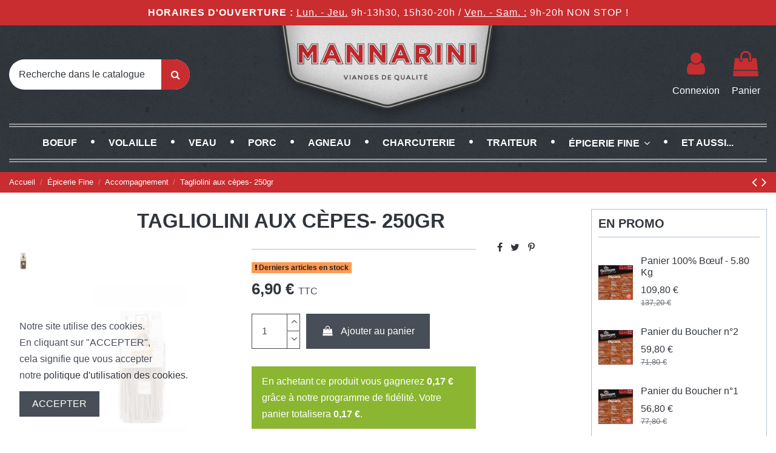

--- FILE ---
content_type: text/html; charset=utf-8
request_url: https://drive.mannarini.fr/accompagnement/1757-tagliolini-aux-cepes-250gr.html
body_size: 28562
content:
<!doctype html>
<html lang="fr">

<head>
    
        
  <meta charset="utf-8">


  <meta http-equiv="x-ua-compatible" content="ie=edge">



  


  
  



  <title>Tagliolini aux cèpes- 250gr</title>
  
    
  
  
    
  
  <meta name="description" content="Accompagnement -  -">
  <meta name="keywords" content="Accompagnements: Pâte">
    
      <link rel="canonical" href="https://drive.mannarini.fr/accompagnement/1757-tagliolini-aux-cepes-250gr.html">
    

  
      

  
     <script type="application/ld+json">
 {
   "@context": "https://schema.org",
   "@type": "Organization",
   "name" : "Boucherie Mannarini - Boutique &amp; Drive",
   "url" : "https://drive.mannarini.fr/"
       ,"logo": {
       "@type": "ImageObject",
       "url":"https://drive.mannarini.fr/img/logo-1695031876.jpg"
     }
    }
</script>

<script type="application/ld+json">
  {
    "@context": "https://schema.org",
    "@type": "WebPage",
    "isPartOf": {
      "@type": "WebSite",
      "url":  "https://drive.mannarini.fr/",
      "name": "Boucherie Mannarini - Boutique &amp; Drive"
    },
    "name": "Tagliolini aux cèpes- 250gr",
    "url":  "https://drive.mannarini.fr/accompagnement/1757-tagliolini-aux-cepes-250gr.html"
  }
</script>


  <script type="application/ld+json">
    {
      "@context": "https://schema.org",
      "@type": "BreadcrumbList",
      "itemListElement": [
                  {
            "@type": "ListItem",
            "position": 1,
            "name": "Accueil",
            "item": "https://drive.mannarini.fr/"
          },              {
            "@type": "ListItem",
            "position": 2,
            "name": "Épicerie Fine",
            "item": "https://drive.mannarini.fr/34-epicerie-fine"
          },              {
            "@type": "ListItem",
            "position": 3,
            "name": "Accompagnement",
            "item": "https://drive.mannarini.fr/39-accompagnement"
          },              {
            "@type": "ListItem",
            "position": 4,
            "name": "Tagliolini aux cèpes- 250gr",
            "item": "https://drive.mannarini.fr/accompagnement/1757-tagliolini-aux-cepes-250gr.html"
          }          ]
    }
  </script>


  

  
        <script type="application/ld+json">
  {
    "@context": "https://schema.org/",
    "@type": "Product",
    "@id": "#product-snippet-id",
    "name": "Tagliolini aux cèpes- 250gr",
    "description": "Accompagnement -  -",
    "category": "Accompagnement",
    "image" :"https://drive.mannarini.fr/2872-home_default/tagliolini-aux-cepes-250gr.jpg",    "sku": "1757",
    "mpn": "1757"
    ,"gtin13": "8026633005054"
        ,
    "brand": {
      "@type": "Brand",
      "name": "Boucherie Mannarini - Boutique &amp; Drive"
    }
            ,
    "weight": {
        "@context": "https://schema.org",
        "@type": "QuantitativeValue",
        "value": "0.250000",
        "unitCode": "kg"
    }
        ,
    "offers": {
      "@type": "Offer",
      "priceCurrency": "EUR",
      "name": "Tagliolini aux cèpes- 250gr",
      "price": "6.9",
      "url": "https://drive.mannarini.fr/accompagnement/1757-tagliolini-aux-cepes-250gr.html",
      "priceValidUntil": "2026-02-06",
              "image": ["https://drive.mannarini.fr/2872-thickbox_default/tagliolini-aux-cepes-250gr.jpg"],
            "sku": "1757",
      "mpn": "1757",
      "gtin13": "8026633005054",              "availability": "https://schema.org/InStock",
      "seller": {
        "@type": "Organization",
        "name": "Boucherie Mannarini - Boutique &amp; Drive"
      }
    }
      }
</script>


  
    
  



    <meta property="og:type" content="product">
    <meta property="og:url" content="https://drive.mannarini.fr/accompagnement/1757-tagliolini-aux-cepes-250gr.html">
    <meta property="og:title" content="Tagliolini aux cèpes- 250gr">
    <meta property="og:site_name" content="Boucherie Mannarini - Boutique &amp; Drive">
    <meta property="og:description" content="Accompagnement -  -">
            <meta property="og:image" content="https://drive.mannarini.fr/2872-thickbox_default/tagliolini-aux-cepes-250gr.jpg">
        <meta property="og:image:width" content="1100">
        <meta property="og:image:height" content="1422">
    




      <meta name="viewport" content="initial-scale=1,user-scalable=no,maximum-scale=1,width=device-width">
  


  <meta name="theme-color" content="#31363c">
  <meta name="msapplication-navbutton-color" content="#31363c">


  <link rel="icon" type="image/vnd.microsoft.icon" href="https://drive.mannarini.fr/img/favicon.ico?1695033267">
  <link rel="shortcut icon" type="image/x-icon" href="https://drive.mannarini.fr/img/favicon.ico?1695033267">
      <link rel="apple-touch-icon" href="/img/cms/logo/apple-touch-icon-precomposed.png">
        <link rel="icon" sizes="192x192" href="/img/cms/logo/android-chrome-192x192.png">
  




    <link rel="stylesheet" href="https://drive.mannarini.fr/themes/warehouse/assets/css/theme.css" type="text/css" media="all">
  <link rel="stylesheet" href="/modules/ps_checkout/views/css/payments.css?version=8.5.0.6" type="text/css" media="all">
  <link rel="stylesheet" href="https://drive.mannarini.fr/modules/deliverydateswizardpro/views/css/front/deliverydateswizard.css" type="text/css" media="all">
  <link rel="stylesheet" href="https://drive.mannarini.fr/themes/warehousechild/modules/allinone_rewards/css/presta-1.7/allinone_rewards-1.7.css" type="text/css" media="all">
  <link rel="stylesheet" href="https://drive.mannarini.fr/modules/iqitcookielaw/views/css/front.css" type="text/css" media="all">
  <link rel="stylesheet" href="https://drive.mannarini.fr/modules/iqitthemeeditor/views/css/custom_s_1.css" type="text/css" media="all">
  <link rel="stylesheet" href="https://drive.mannarini.fr/modules/iqitelementor/views/css/frontend.min.css" type="text/css" media="all">
  <link rel="stylesheet" href="https://drive.mannarini.fr/modules/iqitmegamenu/views/css/front.css" type="text/css" media="all">
  <link rel="stylesheet" href="https://drive.mannarini.fr/modules/iqitcookielaw/views/css/custom_s_1.css" type="text/css" media="all">
  <link rel="stylesheet" href="https://drive.mannarini.fr/modules/iqitmegamenu/views/css/iqitmegamenu_s_1.css" type="text/css" media="all">
  <link rel="stylesheet" href="https://drive.mannarini.fr/themes/warehousechild/assets/css/font-awesome/css/font-awesome.css" type="text/css" media="all">
  <link rel="stylesheet" href="https://drive.mannarini.fr/themes/warehousechild/assets/css/custom.css" type="text/css" media="all">




<link rel="preload" as="font"
      href="https://drive.mannarini.fr/themes/warehouse/assets/css/font-awesome/fonts/fontawesome-webfont.woff?v=4.7.0"
      type="font/woff" crossorigin="anonymous">
<link rel="preload" as="font"
      href="https://drive.mannarini.fr/themes/warehouse/assets/css/font-awesome/fonts/fontawesome-webfont.woff2?v=4.7.0"
      type="font/woff2" crossorigin="anonymous">


<link  rel="preload stylesheet"  as="style" href="https://drive.mannarini.fr/themes/warehouse/assets/css/font-awesome/css/font-awesome-preload.css"
       type="text/css" crossorigin="anonymous">





  

  <script>
        var btPixel = {"btnAddToWishlist":"button.wishlist-button-add","tagContent":{"sPixel":"1488988885253822","aDynTags":{"content_type":{"label":"content_type","value":"product"},"content_ids":{"label":"content_ids","value":"BMFR1757"},"value":{"label":"value","value":6.9},"currency":{"label":"currency","value":"EUR"},"content_name":{"label":"content_name","value":"Tagliolini aux c\u00e8pes- 250gr"},"content_category":{"label":"content_category","value":"Accompagnement"}},"sCR":"\n","aTrackingType":{"label":"tracking_type","value":"ViewContent"},"sJsObjName":"oPixelFacebook"},"tagContentApi":"{\"sPixel\":\"1488988885253822\",\"aDynTags\":{\"content_type\":{\"label\":\"content_type\",\"value\":\"product\"},\"content_ids\":{\"label\":\"content_ids\",\"value\":\"BMFR1757\"},\"value\":{\"label\":\"value\",\"value\":6.9},\"currency\":{\"label\":\"currency\",\"value\":\"EUR\"},\"content_name\":{\"label\":\"content_name\",\"value\":\"Tagliolini aux c\\u00e8pes- 250gr\"},\"content_category\":{\"label\":\"content_category\",\"value\":\"Accompagnement\"}},\"sCR\":\"\\n\",\"aTrackingType\":{\"label\":\"tracking_type\",\"value\":\"ViewContent\"},\"sJsObjName\":\"oPixelFacebook\"}","tagContentApiCheck":"8fb836133cd96e678480bbeb29989820","ApiToken":"4efb9003a09bba876286c53473fc61fa","pixel_id":"1488988885253822","bUseConsent":"0","iConsentConsentLvl":0,"bConsentHtmlElement":"","bConsentHtmlElementSecond":"","bUseAxeption":"0","token":"fdb60906fc16222fc7f99f97a75cc075","ajaxUrl":"https:\/\/drive.mannarini.fr\/module\/facebookproductad\/ajax","external_id":0,"useAdvancedMatching":true,"advancedMatchingData":false,"eventId":"\"7010\"","fbdaSeparator":"v","pixelCurrency":"EUR","comboExport":"1","prefix":"BM","prefixLang":"FR","useConversionApi":"1","useApiForPageView":"1","currentPage":"product","id_order":false,"id_product_attribute":false};
        var elementorFrontendConfig = {"isEditMode":"","stretchedSectionContainer":"","instagramToken":"","is_rtl":false,"ajax_csfr_token_url":"https:\/\/drive.mannarini.fr\/module\/iqitelementor\/Actions?process=handleCsfrToken&ajax=1"};
        var iqitTheme = {"rm_sticky":"up","rm_breakpoint":0,"op_preloader":"0","cart_style":"side","cart_confirmation":"open","h_layout":"2","f_fixed":"","f_layout":"1","h_absolute":"0","h_sticky":"menu","hw_width":"inherit","mm_content":"desktop","hm_submenu_width":"default","h_search_type":"full","pl_lazyload":true,"pl_infinity":true,"pl_rollover":true,"pl_crsl_autoplay":true,"pl_slider_ld":4,"pl_slider_d":3,"pl_slider_t":1,"pl_slider_p":1,"pp_thumbs":"leftd","pp_zoom":"inner","pp_image_layout":"carousel","pp_tabs":"section","pl_grid_qty":true};
        var iqitmegamenu = {"sticky":"false","containerSelector":"#wrapper > .container"};
        var prestashop = {"cart":{"products":[],"totals":{"total":{"type":"total","label":"Total","amount":0,"value":"0,00\u00a0\u20ac"},"total_including_tax":{"type":"total","label":"Total TTC\u00a0:","amount":0,"value":"0,00\u00a0\u20ac"},"total_excluding_tax":{"type":"total","label":"Total HT\u00a0:","amount":0,"value":"0,00\u00a0\u20ac"}},"subtotals":{"products":{"type":"products","label":"Sous-total","amount":0,"value":"0,00\u00a0\u20ac"},"discounts":null,"shipping":{"type":"shipping","label":"Livraison","amount":0,"value":""},"tax":null},"products_count":0,"summary_string":"0 articles","vouchers":{"allowed":1,"added":[]},"discounts":[],"minimalPurchase":0,"minimalPurchaseRequired":""},"currency":{"id":1,"name":"Euro","iso_code":"EUR","iso_code_num":"978","sign":"\u20ac"},"customer":{"lastname":null,"firstname":null,"email":null,"birthday":null,"newsletter":null,"newsletter_date_add":null,"optin":null,"website":null,"company":null,"siret":null,"ape":null,"is_logged":false,"gender":{"type":null,"name":null},"addresses":[]},"country":{"id_zone":1,"id_currency":0,"call_prefix":33,"iso_code":"FR","active":"1","contains_states":"0","need_identification_number":"0","need_zip_code":"1","zip_code_format":"NNNNN","display_tax_label":"1","name":"France","id":8},"language":{"name":"Fran\u00e7ais (French)","iso_code":"fr","locale":"fr-FR","language_code":"fr-fr","active":"1","is_rtl":"0","date_format_lite":"d\/m\/Y","date_format_full":"d\/m\/Y H:i:s","id":1},"page":{"title":"","canonical":"https:\/\/drive.mannarini.fr\/accompagnement\/1757-tagliolini-aux-cepes-250gr.html","meta":{"title":"Tagliolini aux c\u00e8pes- 250gr","description":"Accompagnement -  -","keywords":"Accompagnements: P\u00e2te","robots":"index"},"page_name":"product","body_classes":{"lang-fr":true,"lang-rtl":false,"country-FR":true,"currency-EUR":true,"layout-right-column":true,"page-product":true,"tax-display-enabled":true,"page-customer-account":false,"product-id-1757":true,"product-Tagliolini aux c\u00e8pes- 250gr":true,"product-id-category-39":true,"product-id-manufacturer-0":true,"product-id-supplier-13":true,"product-available-for-order":true},"admin_notifications":[],"password-policy":{"feedbacks":{"0":"Tr\u00e8s faible","1":"Faible","2":"Moyenne","3":"Fort","4":"Tr\u00e8s fort","Straight rows of keys are easy to guess":"Les suites de touches sur le clavier sont faciles \u00e0 deviner","Short keyboard patterns are easy to guess":"Les mod\u00e8les courts sur le clavier sont faciles \u00e0 deviner.","Use a longer keyboard pattern with more turns":"Utilisez une combinaison de touches plus longue et plus complexe.","Repeats like \"aaa\" are easy to guess":"Les r\u00e9p\u00e9titions (ex. : \"aaa\") sont faciles \u00e0 deviner.","Repeats like \"abcabcabc\" are only slightly harder to guess than \"abc\"":"Les r\u00e9p\u00e9titions (ex. : \"abcabcabc\") sont seulement un peu plus difficiles \u00e0 deviner que \"abc\".","Sequences like abc or 6543 are easy to guess":"Les s\u00e9quences (ex. : abc ou 6543) sont faciles \u00e0 deviner.","Recent years are easy to guess":"Les ann\u00e9es r\u00e9centes sont faciles \u00e0 deviner.","Dates are often easy to guess":"Les dates sont souvent faciles \u00e0 deviner.","This is a top-10 common password":"Ce mot de passe figure parmi les 10 mots de passe les plus courants.","This is a top-100 common password":"Ce mot de passe figure parmi les 100 mots de passe les plus courants.","This is a very common password":"Ceci est un mot de passe tr\u00e8s courant.","This is similar to a commonly used password":"Ce mot de passe est similaire \u00e0 un mot de passe couramment utilis\u00e9.","A word by itself is easy to guess":"Un mot seul est facile \u00e0 deviner.","Names and surnames by themselves are easy to guess":"Les noms et les surnoms seuls sont faciles \u00e0 deviner.","Common names and surnames are easy to guess":"Les noms et les pr\u00e9noms courants sont faciles \u00e0 deviner.","Use a few words, avoid common phrases":"Utilisez quelques mots, \u00e9vitez les phrases courantes.","No need for symbols, digits, or uppercase letters":"Pas besoin de symboles, de chiffres ou de majuscules.","Avoid repeated words and characters":"\u00c9viter de r\u00e9p\u00e9ter les mots et les caract\u00e8res.","Avoid sequences":"\u00c9viter les s\u00e9quences.","Avoid recent years":"\u00c9vitez les ann\u00e9es r\u00e9centes.","Avoid years that are associated with you":"\u00c9vitez les ann\u00e9es qui vous sont associ\u00e9es.","Avoid dates and years that are associated with you":"\u00c9vitez les dates et les ann\u00e9es qui vous sont associ\u00e9es.","Capitalization doesn't help very much":"Les majuscules ne sont pas tr\u00e8s utiles.","All-uppercase is almost as easy to guess as all-lowercase":"Un mot de passe tout en majuscules est presque aussi facile \u00e0 deviner qu'un mot de passe tout en minuscules.","Reversed words aren't much harder to guess":"Les mots invers\u00e9s ne sont pas beaucoup plus difficiles \u00e0 deviner.","Predictable substitutions like '@' instead of 'a' don't help very much":"Les substitutions pr\u00e9visibles comme '\"@\" au lieu de \"a\" n'aident pas beaucoup.","Add another word or two. Uncommon words are better.":"Ajoutez un autre mot ou deux. Pr\u00e9f\u00e9rez les mots peu courants."}}},"shop":{"name":"Boucherie Mannarini - Boutique & Drive","logo":"https:\/\/drive.mannarini.fr\/img\/logo-1695031876.jpg","stores_icon":"https:\/\/drive.mannarini.fr\/img\/logo_stores.png","favicon":"https:\/\/drive.mannarini.fr\/img\/favicon.ico"},"core_js_public_path":"\/themes\/","urls":{"base_url":"https:\/\/drive.mannarini.fr\/","current_url":"https:\/\/drive.mannarini.fr\/accompagnement\/1757-tagliolini-aux-cepes-250gr.html","shop_domain_url":"https:\/\/drive.mannarini.fr","img_ps_url":"https:\/\/drive.mannarini.fr\/img\/","img_cat_url":"https:\/\/drive.mannarini.fr\/img\/c\/","img_lang_url":"https:\/\/drive.mannarini.fr\/img\/l\/","img_prod_url":"https:\/\/drive.mannarini.fr\/img\/p\/","img_manu_url":"https:\/\/drive.mannarini.fr\/img\/m\/","img_sup_url":"https:\/\/drive.mannarini.fr\/img\/su\/","img_ship_url":"https:\/\/drive.mannarini.fr\/img\/s\/","img_store_url":"https:\/\/drive.mannarini.fr\/img\/st\/","img_col_url":"https:\/\/drive.mannarini.fr\/img\/co\/","img_url":"https:\/\/drive.mannarini.fr\/themes\/warehouse\/assets\/img\/","css_url":"https:\/\/drive.mannarini.fr\/themes\/warehouse\/assets\/css\/","js_url":"https:\/\/drive.mannarini.fr\/themes\/warehouse\/assets\/js\/","pic_url":"https:\/\/drive.mannarini.fr\/upload\/","theme_assets":"https:\/\/drive.mannarini.fr\/themes\/warehouse\/assets\/","theme_dir":"https:\/\/drive.mannarini.fr\/var\/www\/vhosts\/drive.mannarini.fr\/httpdocs\/themes\/warehousechild\/","child_theme_assets":"https:\/\/drive.mannarini.fr\/themes\/warehousechild\/assets\/","child_img_url":"https:\/\/drive.mannarini.fr\/themes\/warehousechild\/assets\/img\/","child_css_url":"https:\/\/drive.mannarini.fr\/themes\/warehousechild\/assets\/css\/","child_js_url":"https:\/\/drive.mannarini.fr\/themes\/warehousechild\/assets\/js\/","pages":{"address":"https:\/\/drive.mannarini.fr\/adresse","addresses":"https:\/\/drive.mannarini.fr\/adresses","authentication":"https:\/\/drive.mannarini.fr\/connexion","manufacturer":"https:\/\/drive.mannarini.fr\/viandes","cart":"https:\/\/drive.mannarini.fr\/panier","category":"https:\/\/drive.mannarini.fr\/index.php?controller=category","cms":"https:\/\/drive.mannarini.fr\/index.php?controller=cms","contact":"https:\/\/drive.mannarini.fr\/nous-contacter","discount":"https:\/\/drive.mannarini.fr\/reduction","guest_tracking":"https:\/\/drive.mannarini.fr\/suivi-commande-invite","history":"https:\/\/drive.mannarini.fr\/historique-commandes","identity":"https:\/\/drive.mannarini.fr\/identite","index":"https:\/\/drive.mannarini.fr\/","my_account":"https:\/\/drive.mannarini.fr\/mon-compte","order_confirmation":"https:\/\/drive.mannarini.fr\/confirmation-commande","order_detail":"https:\/\/drive.mannarini.fr\/index.php?controller=order-detail","order_follow":"https:\/\/drive.mannarini.fr\/suivi-commande","order":"https:\/\/drive.mannarini.fr\/commande","order_return":"https:\/\/drive.mannarini.fr\/index.php?controller=order-return","order_slip":"https:\/\/drive.mannarini.fr\/avoirs","pagenotfound":"https:\/\/drive.mannarini.fr\/page-introuvable","password":"https:\/\/drive.mannarini.fr\/recuperation-mot-de-passe","pdf_invoice":"https:\/\/drive.mannarini.fr\/index.php?controller=pdf-invoice","pdf_order_return":"https:\/\/drive.mannarini.fr\/index.php?controller=pdf-order-return","pdf_order_slip":"https:\/\/drive.mannarini.fr\/index.php?controller=pdf-order-slip","prices_drop":"https:\/\/drive.mannarini.fr\/viande-promotions","product":"https:\/\/drive.mannarini.fr\/index.php?controller=product","registration":"https:\/\/drive.mannarini.fr\/inscription","search":"https:\/\/drive.mannarini.fr\/recherche","sitemap":"https:\/\/drive.mannarini.fr\/plan-site","stores":"https:\/\/drive.mannarini.fr\/magasins","supplier":"https:\/\/drive.mannarini.fr\/fournisseurs","new_products":"https:\/\/drive.mannarini.fr\/viande-nouveautes","brands":"https:\/\/drive.mannarini.fr\/viandes","register":"https:\/\/drive.mannarini.fr\/inscription","order_login":"https:\/\/drive.mannarini.fr\/commande?login=1"},"alternative_langs":[],"actions":{"logout":"https:\/\/drive.mannarini.fr\/?mylogout="},"no_picture_image":{"bySize":{"small_default":{"url":"https:\/\/drive.mannarini.fr\/img\/p\/fr-default-small_default.jpg","width":98,"height":127},"cart_default":{"url":"https:\/\/drive.mannarini.fr\/img\/p\/fr-default-cart_default.jpg","width":125,"height":162},"home_default":{"url":"https:\/\/drive.mannarini.fr\/img\/p\/fr-default-home_default.jpg","width":236,"height":305},"large_default":{"url":"https:\/\/drive.mannarini.fr\/img\/p\/fr-default-large_default.jpg","width":381,"height":492},"medium_default":{"url":"https:\/\/drive.mannarini.fr\/img\/p\/fr-default-medium_default.jpg","width":452,"height":584},"thickbox_default":{"url":"https:\/\/drive.mannarini.fr\/img\/p\/fr-default-thickbox_default.jpg","width":1100,"height":1422}},"small":{"url":"https:\/\/drive.mannarini.fr\/img\/p\/fr-default-small_default.jpg","width":98,"height":127},"medium":{"url":"https:\/\/drive.mannarini.fr\/img\/p\/fr-default-large_default.jpg","width":381,"height":492},"large":{"url":"https:\/\/drive.mannarini.fr\/img\/p\/fr-default-thickbox_default.jpg","width":1100,"height":1422},"legend":""}},"configuration":{"display_taxes_label":true,"display_prices_tax_incl":true,"is_catalog":false,"show_prices":true,"opt_in":{"partner":false},"quantity_discount":{"type":"discount","label":"Remise sur prix unitaire"},"voucher_enabled":1,"return_enabled":0},"field_required":[],"breadcrumb":{"links":[{"title":"Accueil","url":"https:\/\/drive.mannarini.fr\/"},{"title":"\u00c9picerie Fine","url":"https:\/\/drive.mannarini.fr\/34-epicerie-fine"},{"title":"Accompagnement","url":"https:\/\/drive.mannarini.fr\/39-accompagnement"},{"title":"Tagliolini aux c\u00e8pes- 250gr","url":"https:\/\/drive.mannarini.fr\/accompagnement\/1757-tagliolini-aux-cepes-250gr.html"}],"count":4},"link":{"protocol_link":"https:\/\/","protocol_content":"https:\/\/"},"time":1769047867,"static_token":"fdb60906fc16222fc7f99f97a75cc075","token":"608cd6e67d92cdcc774a46bb5452ab55","debug":false};
        var ps_checkoutApplePayUrl = "https:\/\/drive.mannarini.fr\/module\/ps_checkout\/applepay?token=fdb60906fc16222fc7f99f97a75cc075";
        var ps_checkoutAutoRenderDisabled = false;
        var ps_checkoutCancelUrl = "https:\/\/drive.mannarini.fr\/module\/ps_checkout\/cancel?token=fdb60906fc16222fc7f99f97a75cc075";
        var ps_checkoutCardBrands = ["MASTERCARD","VISA","AMEX","CB_NATIONALE"];
        var ps_checkoutCardFundingSourceImg = "\/modules\/ps_checkout\/views\/img\/payment-cards.png";
        var ps_checkoutCardLogos = {"AMEX":"\/modules\/ps_checkout\/views\/img\/amex.svg","CB_NATIONALE":"\/modules\/ps_checkout\/views\/img\/cb.svg","DINERS":"\/modules\/ps_checkout\/views\/img\/diners.svg","DISCOVER":"\/modules\/ps_checkout\/views\/img\/discover.svg","JCB":"\/modules\/ps_checkout\/views\/img\/jcb.svg","MAESTRO":"\/modules\/ps_checkout\/views\/img\/maestro.svg","MASTERCARD":"\/modules\/ps_checkout\/views\/img\/mastercard.svg","UNIONPAY":"\/modules\/ps_checkout\/views\/img\/unionpay.svg","VISA":"\/modules\/ps_checkout\/views\/img\/visa.svg"};
        var ps_checkoutCartProductCount = 0;
        var ps_checkoutCheckUrl = "https:\/\/drive.mannarini.fr\/module\/ps_checkout\/check?token=fdb60906fc16222fc7f99f97a75cc075";
        var ps_checkoutCheckoutTranslations = {"checkout.go.back.label":"Tunnel de commande","checkout.go.back.link.title":"Retourner au tunnel de commande","checkout.card.payment":"Paiement par carte","checkout.page.heading":"R\u00e9sum\u00e9 de commande","checkout.cart.empty":"Votre panier d'achat est vide.","checkout.page.subheading.card":"Carte","checkout.page.subheading.paypal":"PayPal","checkout.payment.by.card":"Vous avez choisi de payer par carte.","checkout.payment.by.paypal":"Vous avez choisi de payer par PayPal.","checkout.order.summary":"Voici un r\u00e9sum\u00e9 de votre commande :","checkout.order.amount.total":"Le montant total de votre panier est de","checkout.order.included.tax":"(TTC)","checkout.order.confirm.label":"Veuillez finaliser votre commande en cliquant sur \"Je valide ma commande\"","checkout.payment.token.delete.modal.header":"Voulez-vous supprimer cette m\u00e9thode de paiement ?","checkout.payment.token.delete.modal.content":"Cette m\u00e9thode de paiement sera supprim\u00e9e de votre compte :","checkout.payment.token.delete.modal.confirm-button":"Supprimer cette m\u00e9thode de paiement","checkout.payment.loader.processing-request":"Veuillez patienter, nous traitons votre demande...","checkout.payment.others.link.label":"Autres moyens de paiement","checkout.payment.others.confirm.button.label":"Je valide ma commande","checkout.form.error.label":"Une erreur s'est produite lors du paiement. Veuillez r\u00e9essayer ou contacter le support.","loader-component.label.header":"Merci pour votre achat !","loader-component.label.body":"Veuillez patienter, nous traitons votre paiement","loader-component.label.body.longer":"Veuillez patienter, cela prend un peu plus de temps...","payment-method-logos.title":"Paiement 100% s\u00e9curis\u00e9","express-button.cart.separator":"ou","express-button.checkout.express-checkout":"Achat rapide","ok":"Ok","cancel":"Annuler","paypal.hosted-fields.label.card-name":"Nom du titulaire de la carte","paypal.hosted-fields.placeholder.card-name":"Nom du titulaire de la carte","paypal.hosted-fields.label.card-number":"Num\u00e9ro de carte","paypal.hosted-fields.placeholder.card-number":"Num\u00e9ro de carte","paypal.hosted-fields.label.expiration-date":"Date d'expiration","paypal.hosted-fields.placeholder.expiration-date":"MM\/YY","paypal.hosted-fields.label.cvv":"Code de s\u00e9curit\u00e9","paypal.hosted-fields.placeholder.cvv":"XXX","error.paypal-sdk":"L'instance du PayPal JavaScript SDK est manquante","error.google-pay-sdk":"L'instance du Google Pay Javascript SDK est manquante","error.apple-pay-sdk":"L'instance du Apple Pay Javascript SDK est manquante","error.google-pay.transaction-info":"Une erreur est survenue lors de la r\u00e9cup\u00e9ration des informations sur la transaction Google Pay","error.apple-pay.payment-request":"Une erreur est survenue lors de la r\u00e9cup\u00e9ration des informations sur la transaction Apple Pay","error.paypal-sdk.contingency.cancel":"Authentification du titulaire de carte annul\u00e9e, veuillez choisir un autre moyen de paiement ou essayez de nouveau.","error.paypal-sdk.contingency.error":"Une erreur est survenue lors de l'authentification du titulaire de la carte, veuillez choisir un autre moyen de paiement ou essayez de nouveau.","error.paypal-sdk.contingency.failure":"Echec de l'authentification du titulaire de la carte, veuillez choisir un autre moyen de paiement ou essayez de nouveau.","error.paypal-sdk.contingency.unknown":"L'identit\u00e9 du titulaire de la carte n'a pas pu \u00eatre v\u00e9rifi\u00e9e, veuillez choisir un autre moyen de paiement ou essayez de nouveau.","APPLE_PAY_MERCHANT_SESSION_VALIDATION_ERROR":"Nous ne pouvons pas traiter votre paiement Apple Pay pour le moment. Cela peut \u00eatre d\u00fb \u00e0 un probl\u00e8me de v\u00e9rification de la configuration du paiement pour ce site. Veuillez r\u00e9essayer plus tard ou choisir un autre moyen de paiement.","APPROVE_APPLE_PAY_VALIDATION_ERROR":"Un probl\u00e8me est survenu lors du traitement de votre paiement Apple Pay. Veuillez v\u00e9rifier les d\u00e9tails de votre commande et r\u00e9essayer, ou utilisez un autre mode de paiement."};
        var ps_checkoutCheckoutUrl = "https:\/\/drive.mannarini.fr\/commande";
        var ps_checkoutConfirmUrl = "https:\/\/drive.mannarini.fr\/confirmation-commande";
        var ps_checkoutCreateUrl = "https:\/\/drive.mannarini.fr\/module\/ps_checkout\/create?token=fdb60906fc16222fc7f99f97a75cc075";
        var ps_checkoutCustomMarks = {"apple_pay":"\/modules\/ps_checkout\/views\/img\/apple_pay.svg","google_pay":"\/modules\/ps_checkout\/views\/img\/google_pay.svg"};
        var ps_checkoutExpressCheckoutCartEnabled = false;
        var ps_checkoutExpressCheckoutOrderEnabled = false;
        var ps_checkoutExpressCheckoutProductEnabled = false;
        var ps_checkoutExpressCheckoutSelected = false;
        var ps_checkoutExpressCheckoutUrl = "https:\/\/drive.mannarini.fr\/module\/ps_checkout\/ExpressCheckout?token=fdb60906fc16222fc7f99f97a75cc075";
        var ps_checkoutFundingSource = "paypal";
        var ps_checkoutFundingSourcesSorted = ["card","apple_pay","google_pay","paylater","bancontact","eps","ideal","mybank","p24","blik","paypal"];
        var ps_checkoutGooglePayUrl = "https:\/\/drive.mannarini.fr\/module\/ps_checkout\/googlepay?token=fdb60906fc16222fc7f99f97a75cc075";
        var ps_checkoutHostedFieldsContingencies = "SCA_WHEN_REQUIRED";
        var ps_checkoutHostedFieldsEnabled = true;
        var ps_checkoutIconsPath = "\/modules\/ps_checkout\/views\/img\/icons\/";
        var ps_checkoutLoaderImage = "\/modules\/ps_checkout\/views\/img\/loader.svg";
        var ps_checkoutPartnerAttributionId = "PrestaShop_Cart_PSXO_PSDownload";
        var ps_checkoutPayLaterCartPageButtonEnabled = false;
        var ps_checkoutPayLaterCategoryPageBannerEnabled = false;
        var ps_checkoutPayLaterHomePageBannerEnabled = false;
        var ps_checkoutPayLaterOrderPageBannerEnabled = false;
        var ps_checkoutPayLaterOrderPageButtonEnabled = false;
        var ps_checkoutPayLaterOrderPageMessageEnabled = true;
        var ps_checkoutPayLaterProductPageBannerEnabled = false;
        var ps_checkoutPayLaterProductPageButtonEnabled = false;
        var ps_checkoutPayLaterProductPageMessageEnabled = false;
        var ps_checkoutPayPalButtonConfiguration = {"color":"white","shape":"pill","label":"paypal"};
        var ps_checkoutPayPalEnvironment = "LIVE";
        var ps_checkoutPayPalOrderId = "";
        var ps_checkoutPayPalSdkConfig = {"clientId":"AXjYFXWyb4xJCErTUDiFkzL0Ulnn-bMm4fal4G-1nQXQ1ZQxp06fOuE7naKUXGkq2TZpYSiI9xXbs4eo","merchantId":"D6Z66S45RGZKL","currency":"EUR","intent":"capture","commit":"false","vault":"false","integrationDate":"2022-14-06","dataPartnerAttributionId":"PrestaShop_Cart_PSXO_PSDownload","dataCspNonce":"","dataEnable3ds":"true","enableFunding":"paylater","components":"marks,funding-eligibility,googlepay,applepay"};
        var ps_checkoutPayWithTranslations = {"card":"Payer par Carte","apple_pay":"Payer avec Apple Pay","google_pay":"Payer avec Google Pay","paylater":"Payer en plusieurs fois avec PayPal Pay Later","bancontact":"Payer avec Bancontact","eps":"Payer avec EPS","ideal":"Payer avec iDEAL","mybank":"Payer avec MyBank","p24":"Payer avec Przelewy24","blik":"Payer avec BLIK","paypal":"Payer avec un compte PayPal"};
        var ps_checkoutPaymentMethodLogosTitleImg = "\/modules\/ps_checkout\/views\/img\/icons\/lock_checkout.svg";
        var ps_checkoutPaymentUrl = "https:\/\/drive.mannarini.fr\/module\/ps_checkout\/payment?token=fdb60906fc16222fc7f99f97a75cc075";
        var ps_checkoutRenderPaymentMethodLogos = true;
        var ps_checkoutValidateUrl = "https:\/\/drive.mannarini.fr\/module\/ps_checkout\/validate?token=fdb60906fc16222fc7f99f97a75cc075";
        var ps_checkoutVaultUrl = "https:\/\/drive.mannarini.fr\/module\/ps_checkout\/vault?token=fdb60906fc16222fc7f99f97a75cc075";
        var ps_checkoutVersion = "8.5.0.6";
        var psemailsubscription_subscription = "https:\/\/drive.mannarini.fr\/module\/ps_emailsubscription\/subscription";
      </script>



  <script async src="https://www.googletagmanager.com/gtag/js?id=G-ME1E3LD5YQ"></script>
<script>
  window.dataLayer = window.dataLayer || [];
  function gtag(){dataLayer.push(arguments);}
  gtag('js', new Date());
  gtag(
    'config',
    'G-ME1E3LD5YQ',
    {
      'debug_mode':false
      , 'anonymize_ip': true                }
  );
</script>




    
            <meta property="product:pretax_price:amount" content="6.75808">
        <meta property="product:pretax_price:currency" content="EUR">
        <meta property="product:price:amount" content="6.9">
        <meta property="product:price:currency" content="EUR">
                <meta property="product:weight:value" content="0.250000">
        <meta property="product:weight:units" content="kg">
    
    

     <link rel="apple-touch-icon" sizes="180x180" href="/apple-touch-icon.png">
<link rel="icon" type="image/png" sizes="32x32" href="/favicon-32x32.png">
<link rel="icon" type="image/png" sizes="16x16" href="/favicon-16x16.png">
<link rel="manifest" href="/site.webmanifest">
<link rel="mask-icon" href="/safari-pinned-tab.svg" color="#333333">
<meta name="msapplication-TileColor" content="#333333">
<meta name="theme-color" content="#333333"> </head>

<body id="product" class="lang-fr country-fr currency-eur layout-right-column page-product tax-display-enabled product-id-1757 product-tagliolini-aux-cepes--250gr product-id-category-39 product-id-manufacturer-0 product-id-supplier-13 product-available-for-order body-desktop-header-style-w-2">


    




    


<main id="main-page-content"  >
    
            

    <header id="header" class="desktop-header-style-w-2">
        
            
  <div class="header-banner">
    

            <div class="elementor-displayBanner">
            		<style class="elementor-frontend-stylesheet">.elementor-element.elementor-element-cxq83jk{background-color:#c92d30;}.elementor-element.elementor-element-z4atexz > .elementor-element-populated{padding:10px 10px 10px 10px;}.elementor-element.elementor-element-fpjuy7g .elementor-text-editor{text-align:center;}.elementor-element.elementor-element-fpjuy7g{color:#ffffff;font-size:1rem;font-family:'Montserrat', sans-serif, Sans-serif;line-height:1.4em;letter-spacing:1px;}@media(max-width: 767px){.elementor-element.elementor-element-fpjuy7g{font-size:0.8125rem;}}</style>
				<div class="elementor">
											                        <div class="elementor-section elementor-element elementor-element-cxq83jk elementor-top-section elementor-section-stretched elementor-section-slidered elementor-section-full_width elementor-section-height-default elementor-section-height-default elementor-section-content-middle" data-element_type="section">
                            
                           

                            <div class="elementor-container  elementor-column-gap-default      swiper swiper-container elementor-swiper-section "
                                  data-slider_options='{"autoplaySpeed":7000,"autoplay":true,"disableOnInteraction":true,"arrows":false,"dots":false,"fade":false}'                                 >
                                <div class="elementor-row   swiper-wrapper">
                                                                <div class="swiper-slide">
                            		<div class="elementor-column elementor-element elementor-element-z4atexz elementor-col-100 elementor-top-column" data-element_type="column">
			<div class="elementor-column-wrap elementor-element-populated">
				<div class="elementor-widget-wrap">
		        <div class="elementor-widget elementor-element elementor-element-fpjuy7g elementor-widget-text-editor no-margin-bottom link-white" data-element_type="text-editor">
                <div class="elementor-widget-container">
            		<div class="elementor-text-editor rte-content"><p><strong>HORAIRES D'OUVERTURE :</strong> <span style="text-decoration: underline;">Lun. - Jeu.</span> 9h-13h30, 15h30-20h / <span style="text-decoration: underline;">Ven. - Sam. :</span> 9h-20h NON STOP !</p></div>
		        </div>
                </div>
        				</div>
			</div>
		</div>
		                            </div> 
                                                            </div>
                                
                                 

                                    
                                    
                                    
                                                            </div>
                        </div>
                							</div>
		
        </div>
    



  </div>




            <nav class="header-nav">
        <div class="container">
    
        <div class="row justify-content-between">
            <div class="col col-auto col-md left-nav">
                 <div class="d-inline-block"> 

<ul class="social-links _topbar" itemscope itemtype="https://schema.org/Organization" itemid="#store-organization">
    <li class="facebook"><a itemprop="sameAs" href="https://www.facebook.com/Boutique.Mannarini" target="_blank" rel="noreferrer noopener"><i class="fa fa-facebook fa-fw" aria-hidden="true"></i></a></li>    <li class="instagram"><a itemprop="sameAs" href="https://www.instagram.com/boutiquemannarini/" target="_blank" rel="noreferrer noopener"><i class="fa fa-instagram fa-fw" aria-hidden="true"></i></a></li>            </ul>

 </div>                 
            </div>
            <div class="col col-auto center-nav text-center">
                
             </div>
            <div class="col col-auto col-md right-nav text-right">
                
             </div>
        </div>

                        </div>
            </nav>
        



<div id="desktop-header" class="desktop-header-style-2">
    
            
<div class="header-top">
    <div id="desktop-header-container" class="container">
        <div class="row align-items-center">
                            <div class="col col-header-left">
                                        <!-- Block search module TOP -->

<!-- Block search module TOP -->
<div id="search_widget" class="search-widget" data-search-controller-url="https://drive.mannarini.fr/module/iqitsearch/searchiqit">
    <form method="get" action="https://drive.mannarini.fr/module/iqitsearch/searchiqit">
        <div class="input-group">
            <input type="text" name="s" value="" data-all-text="Voir tous les résultats"
                   data-blog-text="Article du Blog"
                   data-product-text="Produit"
                   data-brands-text="Gamme"
                   autocomplete="off" autocorrect="off" autocapitalize="off" spellcheck="false"
                   placeholder="Recherche dans le catalogue" class="form-control form-search-control" />
            <button type="submit" class="search-btn">
                <i class="fa fa-search"></i>
            </button>
        </div>
    </form>
</div>
<!-- /Block search module TOP -->

<!-- /Block search module TOP -->


                    
                </div>
                <div class="col col-header-center text-center">
                    <div id="desktop_logo">
                        
  <a href="https://drive.mannarini.fr/">
    <img class="logo img-fluid"
         src="https://drive.mannarini.fr/img/logo-1695031876.jpg"
          srcset="/img/cms/logo/boucherie-mannarini-logo@2x.png 2x"         alt="Boucherie Mannarini - Boutique &amp; Drive"
         width="467"
         height="191"
    >
  </a>

                    </div>
                    
                </div>
                        <div class="col  col-header-right">
                <div class="row no-gutters justify-content-end">

                    
                                            <div id="header-user-btn" class="col col-auto header-btn-w header-user-btn-w">
            <a href="https://drive.mannarini.fr/connexion?back=https%3A%2F%2Fdrive.mannarini.fr%2Faccompagnement%2F1757-tagliolini-aux-cepes-250gr.html"
           title="Identifiez-vous"
           rel="nofollow" class="header-btn header-user-btn">
            <i class="fa fa-user fa-fw icon" aria-hidden="true"></i>
            <span class="title">Connexion</span>
        </a>
    </div>









                                        

                    

                                            
                                                    <div id="ps-shoppingcart-wrapper" class="col col-auto">
    <div id="ps-shoppingcart"
         class="header-btn-w header-cart-btn-w ps-shoppingcart side-cart">
         <div id="blockcart" class="blockcart cart-preview"
         data-refresh-url="//drive.mannarini.fr/module/ps_shoppingcart/ajax">
        <a id="cart-toogle" class="cart-toogle header-btn header-cart-btn" data-toggle="dropdown" data-display="static">
            <i class="fa fa-shopping-bag fa-fw icon" aria-hidden="true"><span class="cart-products-count-btn  d-none">0</span></i>
            <span class="info-wrapper">
            <span class="title">Panier</span>
            <span class="cart-toggle-details">
            <span class="text-faded cart-separator"> / </span>
                            Empty
                        </span>
            </span>
        </a>
        <div id="_desktop_blockcart-content" class="dropdown-menu-custom dropdown-menu">
    <div id="blockcart-content" class="blockcart-content" >
        <div class="cart-title">
            <span class="modal-title">Panier</span>
            <button type="button" id="js-cart-close" class="close">
                <span>×</span>
            </button>
            <hr>
        </div>
                    <span class="no-items">Il n'y a plus d'articles dans votre panier</span>
            </div>
</div> </div>




    </div>
</div>
                                                
                                    </div>
                
            </div>
            <div class="col-12">
                <div class="row">
                    
                </div>
            </div>
        </div>
    </div>
</div>
<div class="container iqit-megamenu-container"><div id="iqitmegamenu-wrapper" class="iqitmegamenu-wrapper iqitmegamenu-all">
	<div class="container container-iqitmegamenu">
		<div id="iqitmegamenu-horizontal" class="iqitmegamenu  clearfix" role="navigation">

						
			<nav id="cbp-hrmenu" class="cbp-hrmenu cbp-horizontal cbp-hrsub-narrow">
				<ul>
											<li id="cbp-hrmenu-tab-1"
							class="cbp-hrmenu-tab cbp-hrmenu-tab-1 cbp-onlyicon ">
							<a href="https://drive.mannarini.fr/" class="nav-link" 
										>
										

										<span class="cbp-tab-title">
											 <img src="/img/cms/logo/boucherie-mannarini-menu-icon@2x.png" alt="Home"
													class="cbp-mainlink-iicon" /></span>
																			</a>
																</li>
												<li id="cbp-hrmenu-tab-3"
							class="cbp-hrmenu-tab cbp-hrmenu-tab-3 ">
							<a href="https://drive.mannarini.fr/12-viande-de-boeuf" class="nav-link" 
										>
										

										<span class="cbp-tab-title">
											Boeuf</span>
																			</a>
																</li>
												<li id="cbp-hrmenu-tab-4"
							class="cbp-hrmenu-tab cbp-hrmenu-tab-4 ">
							<a href="https://drive.mannarini.fr/14-viande-de-volaille" class="nav-link" 
										>
										

										<span class="cbp-tab-title">
											Volaille</span>
																			</a>
																</li>
												<li id="cbp-hrmenu-tab-5"
							class="cbp-hrmenu-tab cbp-hrmenu-tab-5 ">
							<a href="https://drive.mannarini.fr/13-viande-de-veau" class="nav-link" 
										>
										

										<span class="cbp-tab-title">
											Veau</span>
																			</a>
																</li>
												<li id="cbp-hrmenu-tab-6"
							class="cbp-hrmenu-tab cbp-hrmenu-tab-6 ">
							<a href="https://drive.mannarini.fr/15-viande-de-porc" class="nav-link" 
										>
										

										<span class="cbp-tab-title">
											Porc</span>
																			</a>
																</li>
												<li id="cbp-hrmenu-tab-7"
							class="cbp-hrmenu-tab cbp-hrmenu-tab-7 ">
							<a href="https://drive.mannarini.fr/16-viande-d-agneau" class="nav-link" 
										>
										

										<span class="cbp-tab-title">
											Agneau</span>
																			</a>
																</li>
												<li id="cbp-hrmenu-tab-8"
							class="cbp-hrmenu-tab cbp-hrmenu-tab-8 ">
							<a href="https://drive.mannarini.fr/18-la-charcuterie" class="nav-link" 
										>
										

										<span class="cbp-tab-title">
											Charcuterie</span>
																			</a>
																</li>
												<li id="cbp-hrmenu-tab-9"
							class="cbp-hrmenu-tab cbp-hrmenu-tab-9 ">
							<a href="https://drive.mannarini.fr/30-rayon-traiteur" class="nav-link" 
										>
										

										<span class="cbp-tab-title">
											Traiteur</span>
																			</a>
																</li>
												<li id="cbp-hrmenu-tab-10"
							class="cbp-hrmenu-tab cbp-hrmenu-tab-10  cbp-has-submeu">
							<a href="https://drive.mannarini.fr/34-epicerie-fine" class="nav-link" 
										>
										

										<span class="cbp-tab-title">
											Épicerie Fine											<i class="fa fa-angle-down cbp-submenu-aindicator"></i></span>
																			</a>
																			<div class="cbp-hrsub col-2">
											<div class="cbp-hrsub-inner">
												<div class="container iqitmegamenu-submenu-container">
													
																																													




<div class="row menu_row menu-element  first_rows menu-element-id-1">
                

                                                




    <div class="col-12 cbp-menu-column cbp-menu-element menu-element-id-2 ">
        <div class="cbp-menu-column-inner">
                        
                
                
                    
                                                    <div class="row cbp-categories-row">
                                                                                                            <div class="col-12">
                                            <div class="cbp-category-link-w"><a href="https://drive.mannarini.fr/34-epicerie-fine"
                                                                                class="cbp-column-title nav-link cbp-category-title">Épicerie Fine</a>
                                                                                                                                                    
    <ul class="cbp-links cbp-category-tree"><li ><div class="cbp-category-link-w"><a href="https://drive.mannarini.fr/35-aperitifs">Apéritifs</a></div></li><li ><div class="cbp-category-link-w"><a href="https://drive.mannarini.fr/37-boissons">Boissons</a></div></li><li ><div class="cbp-category-link-w"><a href="https://drive.mannarini.fr/39-accompagnement">Accompagnement</a></div></li><li ><div class="cbp-category-link-w"><a href="https://drive.mannarini.fr/36-legumes">Légumes</a></div></li><li ><div class="cbp-category-link-w"><a href="https://drive.mannarini.fr/38-assaisonnement">Assaisonnement</a></div></li><li ><div class="cbp-category-link-w"><a href="https://drive.mannarini.fr/40-sucres">Sucrés</a></div></li><li ><div class="cbp-category-link-w"><a href="https://drive.mannarini.fr/41-cremerie">Crèmerie</a></div></li></ul>

                                                                                            </div>
                                        </div>
                                                                                                </div>
                                            
                
            

            
            </div>    </div>
                            
                </div>
																													
																									</div>
											</div>
										</div>
																</li>
												<li id="cbp-hrmenu-tab-11"
							class="cbp-hrmenu-tab cbp-hrmenu-tab-11 ">
							<a href="https://drive.mannarini.fr/17-autres-rayons" class="nav-link" 
										>
										

										<span class="cbp-tab-title">
											Et aussi...</span>
																			</a>
																</li>
											</ul>
				</nav>
			</div>
		</div>
		<div id="sticky-cart-wrapper"></div>
	</div>

		<div id="_desktop_iqitmegamenu-mobile">
		<div id="iqitmegamenu-mobile"
			class="mobile-menu js-mobile-menu  h-100  d-flex flex-column">

			<div class="mm-panel__header  mobile-menu__header-wrapper px-2 py-2">
				<div class="mobile-menu__header js-mobile-menu__header">

					<button type="button" class="mobile-menu__back-btn js-mobile-menu__back-btn btn">
						<span aria-hidden="true" class="fa fa-angle-left  align-middle mr-4"></span>
						<span class="mobile-menu__title js-mobile-menu__title paragraph-p1 align-middle"></span>
					</button>
					
				</div>
				<button type="button" class="btn btn-icon mobile-menu__close js-mobile-menu__close" aria-label="Close"
					data-toggle="dropdown">
					<span aria-hidden="true" class="fa fa-times"></span>
				</button>
			</div>

			<div class="position-relative mobile-menu__content flex-grow-1 mx-c16 my-c24 ">
				<ul
					class="position-absolute h-100  w-100  m-0 mm-panel__scroller mobile-menu__scroller px-4 py-4">
					<li class="mobile-menu__above-content"></li>
						
		
																	<li
										class="d-flex align-items-center mobile-menu__tab mobile-menu__tab--id-1  js-mobile-menu__tab">
										<a class="flex-fill mobile-menu__link 
																				" href="https://drive.mannarini.fr/"  >
																						
																							<img src="/img/cms/logo/boucherie-mannarini-menu-icon@2x.png" alt="Home" class="mobile-menu__tab-icon mobile-menu__tab-icon--img" />
											
											<span class="js-mobile-menu__tab-title">Home</span>

																					</a>
										
										
																														</li>
																	<li
										class="d-flex align-items-center mobile-menu__tab mobile-menu__tab--id-3  js-mobile-menu__tab">
										<a class="flex-fill mobile-menu__link 
																				" href="https://drive.mannarini.fr/12-viande-de-boeuf"  >
																						
											
											<span class="js-mobile-menu__tab-title">Boeuf</span>

																					</a>
										
										
																														</li>
																	<li
										class="d-flex align-items-center mobile-menu__tab mobile-menu__tab--id-4  js-mobile-menu__tab">
										<a class="flex-fill mobile-menu__link 
																				" href="https://drive.mannarini.fr/14-viande-de-volaille"  >
																						
											
											<span class="js-mobile-menu__tab-title">Volaille</span>

																					</a>
										
										
																														</li>
																	<li
										class="d-flex align-items-center mobile-menu__tab mobile-menu__tab--id-5  js-mobile-menu__tab">
										<a class="flex-fill mobile-menu__link 
																				" href="https://drive.mannarini.fr/13-viande-de-veau"  >
																						
											
											<span class="js-mobile-menu__tab-title">Veau</span>

																					</a>
										
										
																														</li>
																	<li
										class="d-flex align-items-center mobile-menu__tab mobile-menu__tab--id-6  js-mobile-menu__tab">
										<a class="flex-fill mobile-menu__link 
																				" href="https://drive.mannarini.fr/15-viande-de-porc"  >
																						
											
											<span class="js-mobile-menu__tab-title">Porc</span>

																					</a>
										
										
																														</li>
																	<li
										class="d-flex align-items-center mobile-menu__tab mobile-menu__tab--id-7  js-mobile-menu__tab">
										<a class="flex-fill mobile-menu__link 
																				" href="https://drive.mannarini.fr/16-viande-d-agneau"  >
																						
											
											<span class="js-mobile-menu__tab-title">Agneau</span>

																					</a>
										
										
																														</li>
																	<li
										class="d-flex align-items-center mobile-menu__tab mobile-menu__tab--id-8  js-mobile-menu__tab">
										<a class="flex-fill mobile-menu__link 
																				" href="https://drive.mannarini.fr/18-la-charcuterie"  >
																						
											
											<span class="js-mobile-menu__tab-title">Charcuterie</span>

																					</a>
										
										
																														</li>
																	<li
										class="d-flex align-items-center mobile-menu__tab mobile-menu__tab--id-9  js-mobile-menu__tab">
										<a class="flex-fill mobile-menu__link 
																				" href="https://drive.mannarini.fr/30-rayon-traiteur"  >
																						
											
											<span class="js-mobile-menu__tab-title">Traiteur</span>

																					</a>
										
										
																														</li>
																	<li
										class="d-flex align-items-center mobile-menu__tab mobile-menu__tab--id-10  mobile-menu__tab--has-submenu js-mobile-menu__tab--has-submenu js-mobile-menu__tab">
										<a class="flex-fill mobile-menu__link 
																				" href="https://drive.mannarini.fr/34-epicerie-fine"  >
																						
											
											<span class="js-mobile-menu__tab-title">Épicerie Fine</span>

																					</a>
																					<span class="mobile-menu__arrow js-mobile-menu__link--has-submenu">
												<i class="fa fa-angle-right expand-icon" aria-hidden="true"></i>
											</span>
										
										
																							<div class="mobile-menu__submenu mobile-menu__submenu--panel px-4 py-4 js-mobile-menu__submenu">
																											




    <div class="mobile-menu__row  mobile-menu__row--id-1">

            

                                    




        <div
            class="mobile-menu__column mobile-menu__column--id-2">
                
            
            
                
                                                                                                        <div class="cbp-category-link-w mobile-menu__column-categories">
                                    <a href="https://drive.mannarini.fr/34-epicerie-fine" class="mobile-menu__column-title">Épicerie Fine</a>
                                                                                                                
    <ul class="mobile-menu__links-list mobile-menu__links-list--lvl-1 "><li class="mobile-menu__links-list-li" ><a href="https://drive.mannarini.fr/35-aperitifs" class="text-reset">Apéritifs</a></li><li class="mobile-menu__links-list-li" ><a href="https://drive.mannarini.fr/37-boissons" class="text-reset">Boissons</a></li><li class="mobile-menu__links-list-li" ><a href="https://drive.mannarini.fr/39-accompagnement" class="text-reset">Accompagnement</a></li><li class="mobile-menu__links-list-li" ><a href="https://drive.mannarini.fr/36-legumes" class="text-reset">Légumes</a></li><li class="mobile-menu__links-list-li" ><a href="https://drive.mannarini.fr/38-assaisonnement" class="text-reset">Assaisonnement</a></li><li class="mobile-menu__links-list-li" ><a href="https://drive.mannarini.fr/40-sucres" class="text-reset">Sucrés</a></li><li class="mobile-menu__links-list-li" ><a href="https://drive.mannarini.fr/41-cremerie" class="text-reset">Crèmerie</a></li></ul>

                                                                    </div>

                                                    
                                    
            
        

        
                </div>                    
        </div>																									</div>
																														</li>
																	<li
										class="d-flex align-items-center mobile-menu__tab mobile-menu__tab--id-11  js-mobile-menu__tab">
										<a class="flex-fill mobile-menu__link 
																				" href="https://drive.mannarini.fr/17-autres-rayons"  >
																						
											
											<span class="js-mobile-menu__tab-title">Et aussi...</span>

																					</a>
										
										
																														</li>
																		<li class="mobile-menu__below-content"> </li>
				</ul>
			</div>

			<div class="js-top-menu-bottom mobile-menu__footer justify-content-between px-4 py-4">
				

			<div class="d-flex align-items-start mobile-menu__language-currency js-mobile-menu__language-currency">

			
									


<div class="mobile-menu__language-selector d-inline-block mr-4">
    Français
    <div class="mobile-menu__language-currency-dropdown">
        <ul>
                                             </ul>
    </div>
</div>							

			
									

<div class="mobile-menu__currency-selector d-inline-block">
    EUR     €    <div class="mobile-menu__language-currency-dropdown">
        <ul>
                                                </ul>
    </div>
</div>							

			</div>


			<div class="mobile-menu__user">
			<a href="https://drive.mannarini.fr/mon-compte" class="text-reset"><i class="fa fa-user" aria-hidden="true"></i>
				
									Connexion
								
			</a>
			</div>


			</div>
		</div>
	</div></div>


    </div>



    <div id="mobile-header" class="mobile-header-style-1">
                    <div id="mobile-header-sticky">
    <div class="container">
        <div class="mobile-main-bar">
            <div class="row no-gutters align-items-center row-mobile-header">
                <div class="col col-auto col-mobile-btn col-mobile-btn-menu col-mobile-menu-push">
                    <a class="m-nav-btn js-m-nav-btn-menu" data-toggle="dropdown" data-display="static"><i class="fa fa-bars" aria-hidden="true"></i>
                        <span>Menu</span></a>
                    <div id="mobile_menu_click_overlay"></div>
                    <div id="_mobile_iqitmegamenu-mobile" class="dropdown-menu-custom dropdown-menu"></div>
                </div>
                <div id="mobile-btn-search" class="col col-auto col-mobile-btn col-mobile-btn-search">
                    <a class="m-nav-btn" data-toggle="dropdown" data-display="static"><i class="fa fa-search" aria-hidden="true"></i>
                        <span>Rechercher</span></a>
                    <div id="search-widget-mobile" class="dropdown-content dropdown-menu dropdown-mobile search-widget">
                        
                                                    
<!-- Block search module TOP -->
<form method="get" action="https://drive.mannarini.fr/module/iqitsearch/searchiqit">
    <div class="input-group">
        <input type="text" name="s" value=""
               placeholder="Rechercher"
               data-all-text="Voir tous les résultats"
               data-blog-text="Article du Blog"
               data-product-text="Produit"
               data-brands-text="Gamme"
               autocomplete="off" autocorrect="off" autocapitalize="off" spellcheck="false"
               class="form-control form-search-control">
        <button type="submit" class="search-btn">
            <i class="fa fa-search"></i>
        </button>
    </div>
</form>
<!-- /Block search module TOP -->

                                                
                    </div>
                </div>
                <div class="col col-mobile-logo text-center">
                    
  <a href="https://drive.mannarini.fr/">
    <img class="logo img-fluid"
         src="https://drive.mannarini.fr/img/logo-1695031876.jpg"
          srcset="/img/cms/logo/boucherie-mannarini-logo@2x.png 2x"         alt="Boucherie Mannarini - Boutique &amp; Drive"
         width="467"
         height="191"
    >
  </a>

                </div>
                <div class="col col-auto col-mobile-btn col-mobile-btn-account">
                    <a href="https://drive.mannarini.fr/mon-compte" class="m-nav-btn"><i class="fa fa-user" aria-hidden="true"></i>
                        <span>
                            
                                                            Connexion
                                                        
                        </span></a>
                </div>
                
                                <div class="col col-auto col-mobile-btn col-mobile-btn-cart ps-shoppingcart side-cart">
                    <div id="mobile-cart-wrapper">
                    <a id="mobile-cart-toogle"  class="m-nav-btn" data-toggle="dropdown" data-display="static"><i class="fa fa-shopping-bag mobile-bag-icon" aria-hidden="true"><span id="mobile-cart-products-count" class="cart-products-count cart-products-count-btn">
                                
                                                                    0
                                                                
                            </span></i>
                        <span>Panier</span></a>
                    <div id="_mobile_blockcart-content" class="dropdown-menu-custom dropdown-menu"></div>
                    </div>
                </div>
                            </div>
        </div>
    </div>
</div>            </div>



        
    </header>
    

    <section id="wrapper">
        
        

<nav data-depth="4" class="breadcrumb">
            <div class="container">
                <div class="row align-items-center">
                <div class="col">
                    <ol>
                        
                            


                                 
                                                                            <li>
                                            <a href="https://drive.mannarini.fr/"><span>Accueil</span></a>
                                        </li>
                                                                    

                            


                                 
                                                                            <li>
                                            <a href="https://drive.mannarini.fr/34-epicerie-fine"><span>Épicerie Fine</span></a>
                                        </li>
                                                                    

                            


                                 
                                                                            <li>
                                            <a href="https://drive.mannarini.fr/39-accompagnement"><span>Accompagnement</span></a>
                                        </li>
                                                                    

                            


                                 
                                                                            <li>
                                            <span>Tagliolini aux cèpes- 250gr</span>
                                        </li>
                                                                    

                                                    
                    </ol>
                </div>
                <div class="col col-auto"> <div id="iqitproductsnav">
            <a href="https://drive.mannarini.fr/epicerie-fine/2165-gnocchetti-sardi-bettini-500gr.html" title="Previous product">
           <i class="fa fa-angle-left" aria-hidden="true"></i>        </a>
                <a href="https://drive.mannarini.fr/epicerie-fine/1183-biscottes-aux-7-cereales.html" title="Next product">
             <i class="fa fa-angle-right" aria-hidden="true"></i>        </a>
    </div>


</div>
            </div>
                    </div>
        </nav>


        <div id="inner-wrapper" class="container">
            
            
                
   <aside id="notifications">
        
        
        
      
  </aside>
              

            
                <div class="row">
            

                
    <div id="content-wrapper"
         class="js-content-wrapper right-column col-12 col-md-9 ">  
        
        
    <section id="main">
        <div id="product-preloader"><i class="fa fa-circle-o-notch fa-spin"></i></div>
        <div id="main-product-wrapper" class="product-container js-product-container">
        <meta content="https://drive.mannarini.fr/accompagnement/1757-tagliolini-aux-cepes-250gr.html">


        <div class="row product-info-row">
        
            <div class="col-12">
                
                <h1 class="h1 page-title"><span>Tagliolini aux cèpes- 250gr</span></h1>
                <div class="h2 conditionnement">    
                                                                                </div>
                
            </div>
        
            <div class="col-md-5 col-product-image">
                
                        

                            
                                    <div class="images-container js-images-container images-container-left images-container-d-leftd ">
                    <div class="row no-gutters">
                <div class="col-2 col-left-product-thumbs">

        <div class="js-qv-mask mask">
        <div id="product-images-thumbs" class="product-images js-qv-product-images swiper-container swiper-cls-fix desktop-swiper-cls-fix-5 swiper-cls-row-fix-1 tablet-swiper-cls-fix-5 mobile-swiper-cls-fix-5 ">
            <div class="swiper-wrapper">
            
                           <div class="swiper-slide"> <div class="thumb-container js-thumb-container">
                    <picture>
                                        <source srcset="https://drive.mannarini.fr/2872-medium_default/tagliolini-aux-cepes-250gr.webp" type="image/webp">                    <img
                            class="thumb js-thumb  selected js-thumb-selected  img-fluid swiper-lazy"
                            data-image-medium-src="https://drive.mannarini.fr/2872-medium_default/tagliolini-aux-cepes-250gr.jpg"
                            data-image-large-src="https://drive.mannarini.fr/2872-thickbox_default/tagliolini-aux-cepes-250gr.jpg" data-image-large-sources="{&quot;jpg&quot;:&quot;https:\/\/drive.mannarini.fr\/2872-thickbox_default\/tagliolini-aux-cepes-250gr.jpg&quot;,&quot;webp&quot;:&quot;https:\/\/drive.mannarini.fr\/2872-thickbox_default\/tagliolini-aux-cepes-250gr.webp&quot;}"                            src="data:image/svg+xml,%3Csvg xmlns='http://www.w3.org/2000/svg' viewBox='0 0 452 584'%3E%3C/svg%3E"
                            data-src="https://drive.mannarini.fr/2872-medium_default/tagliolini-aux-cepes-250gr.jpg"
                                                            alt="Tagliolini à la Truffe d&#039;été- 300gr"
                                title="Tagliolini à la Truffe d&#039;été- 300gr"
                                                        title="Tagliolini à la Truffe d&#039;été- 300gr"
                            width="452"
                            height="584"
                    >
                    </picture>
                </div> </div>
                        
            </div>
            <div class="swiper-button-prev swiper-button-inner-prev swiper-button-arrow"></div>
            <div class="swiper-button-next swiper-button-inner-next swiper-button-arrow"></div>
        </div>
    </div>
    
</div>                <div class="col-10 col-left-product-cover">
    <div class="product-cover">

        

    <ul class="product-flags js-product-flags">
            </ul>

        <div id="product-images-large" class="product-images-large swiper-container">
            <div class="swiper-wrapper">
            
                                                            <div class="product-lmage-large swiper-slide  js-thumb-selected">
                            <div class="easyzoom easyzoom-product">
                                <a href="https://drive.mannarini.fr/2872-thickbox_default/tagliolini-aux-cepes-250gr.webp" class="js-easyzoom-trigger" rel="nofollow"></a>
                            </div>
                            <a class="expander" data-toggle="modal" data-target="#product-modal"><span><i class="fa fa-expand" aria-hidden="true"></i></span></a>                            <picture>
                                                        <source srcset="https://drive.mannarini.fr/2872-large_default/tagliolini-aux-cepes-250gr.webp" type="image/webp">                            <img
                                    data-src="https://drive.mannarini.fr/2872-large_default/tagliolini-aux-cepes-250gr.jpg"
                                    data-image-large-src="https://drive.mannarini.fr/2872-thickbox_default/tagliolini-aux-cepes-250gr.jpg" data-image-large-sources="{&quot;jpg&quot;:&quot;https:\/\/drive.mannarini.fr\/2872-thickbox_default\/tagliolini-aux-cepes-250gr.jpg&quot;,&quot;webp&quot;:&quot;https:\/\/drive.mannarini.fr\/2872-thickbox_default\/tagliolini-aux-cepes-250gr.webp&quot;}"                                    alt="Tagliolini à la Truffe d&#039;été- 300gr"
                                    content="https://drive.mannarini.fr/2872-large_default/tagliolini-aux-cepes-250gr.jpg"
                                    width="381"
                                    height="492"
                                    src="data:image/svg+xml,%3Csvg xmlns='http://www.w3.org/2000/svg' viewBox='0 0 381 492'%3E%3C/svg%3E"
                                    class="img-fluid swiper-lazy"
                            >
                            </picture>
                        </div>
                                                    
            </div>
            <div class="swiper-button-prev swiper-button-inner-prev swiper-button-arrow"></div>
            <div class="swiper-button-next swiper-button-inner-next swiper-button-arrow"></div>
        </div>
    </div>


</div>
            </div>
            </div>




                            

                            
                                <div class="after-cover-tumbnails text-center"></div>
                            

                            
                                <div class="after-cover-tumbnails2 mt-4"></div>
                            
                        
                
            </div>

            <div class="col-md-5 col-product-info">
                <div id="col-product-info">
                
                    <div class="product_header_container clearfix">

                        
                            
  
                                                                 
                                                     
                            
                        


                        
                                                                                                                                            

                        
                            
                        

                                            </div>
                

                <div class="product-information">
                    
                        <div id="product-description-short-1757"
                              class="rte-content product-description"></div>
                    

                    
                    <div class="product-actions js-product-actions">
                        
                            <form action="https://drive.mannarini.fr/panier" method="post" id="add-to-cart-or-refresh">
                                <input type="hidden" name="token" value="fdb60906fc16222fc7f99f97a75cc075">
                                <input type="hidden" name="id_product" value="1757"
                                       id="product_page_product_id">
                                <input type="hidden" name="id_customization" value="0" id="product_customization_id" class="js-product-customization-id">

                                
                                    
                                    <div class="product-variants js-product-variants">

    </div>




                                

                                
                                                                    

                                                                    <div class="product_p_price_container">
                                    
                                        


    <div class="product-prices js-product-prices">

        
                    


        
                    
                                    <span id="product-availability"
                          class="js-product-availability badge badge-warning product-last-items">
                                        <i class="fa fa-exclamation" aria-hidden="true"></i>
                                                     Derniers articles en stock
                                  </span>
                            
        

        
            <div class="">

                <div>
                    <span class="current-price">
                        <span class="product-price current-price-value" content="6.9">
                                                                                      6,90 €
                                                    </span>

                        <span class="text-mutted">
                                                    TTC
                                                </span>
 
                       
                    </span>
                                    </div>

                
                                    
 
                
            </div>
                 

        
                    

        
                    

        
                    

        

            <div class="tax-shipping-delivery-label">

                
                
                                                                                                            </div>

        
            </div>






                                    
                                    </div>
                                
                                
                                    <div class="product-add-to-cart pt-3 js-product-add-to-cart">

            
            <div class="row extra-small-gutters product-quantity ">
                <div class="col col-12 col-sm-auto col-add-qty">
                    <div class="qty ">
                        <input
                                type="number"
                                name="qty"
                                id="quantity_wanted"
                                inputmode="numeric"
                                pattern="[0-9]*"
                                                                    value="1"
                                    min="1"
                                                                class="input-group "
                        >
                    </div>
                </div>
                <div class="col col-12 col-sm-auto col-add-btn ">
                    <div class="add">
                        <button
                                class="btn btn-primary btn-lg add-to-cart"
                                data-button-action="add-to-cart"
                                type="submit"
                                                        >
                            <i class="fa fa-shopping-bag fa-fw bag-icon" aria-hidden="true"></i>
                            <i class="fa fa-circle-o-notch fa-spin fa-fw spinner-icon" aria-hidden="true"></i>
                            Ajouter au panier
                        </button>

                    </div>
                </div>
                
            </div>
            
        

        
            <p class="product-minimal-quantity js-product-minimal-quantity">
                            </p>
        
    
</div>
                                

                                
                                    <section class="product-discounts js-product-discounts mb-3">
</section>


                                

                                
                            </form>
                                    
                            
                                <div class="product-additional-info js-product-additional-info">
  <!-- MODULE allinone_rewards -->
<script type="text/javascript">
	var url_allinone_loyalty = "//drive.mannarini.fr/module/allinone_rewards/loyalty";
</script>
<div id="loyalty" class="align_justify reward_alert_message"></div>
<!-- END : MODULE allinone_rewards -->

</div>
                                                   

                        

                        
                            
                        

                        
                    </div>
                </div>
                </div>
            </div>

                        <div class="col-md-2 sidebar product-sidebar">
            
 
                               

                

                <!-- MODULE allinone_rewards -->
<script type="text/javascript">
	var url_allinone_loyalty = "//drive.mannarini.fr/module/allinone_rewards/loyalty";
</script>
<div id="loyalty" class="align_justify reward_alert_message"></div>
<!-- END : MODULE allinone_rewards -->


      <div class="social-sharing">
      <ul>
                  <li class="facebook">
            <a href="https://www.facebook.com/sharer.php?u=https%3A%2F%2Fdrive.mannarini.fr%2Faccompagnement%2F1757-tagliolini-aux-cepes-250gr.html" title="Partager" target="_blank" rel="nofollow noopener noreferrer">
                              <i class="fa fa-facebook" aria-hidden="true"></i>
                          </a>
          </li>
                  <li class="twitter">
            <a href="https://twitter.com/intent/tweet?text=Tagliolini+aux+c%C3%A8pes-+250gr https%3A%2F%2Fdrive.mannarini.fr%2Faccompagnement%2F1757-tagliolini-aux-cepes-250gr.html" title="Tweet" target="_blank" rel="nofollow noopener noreferrer">
                              <i class="fa fa-twitter" aria-hidden="true"></i>
                          </a>
          </li>
                  <li class="pinterest">
            <a href="https://www.pinterest.com/pin/create/button/?url=https%3A%2F%2Fdrive.mannarini.fr%2Faccompagnement%2F1757-tagliolini-aux-cepes-250gr.html/&amp;media=https%3A%2F%2Fdrive.mannarini.fr%2F2872%2Ftagliolini-aux-cepes-250gr.jpg&amp;description=Tagliolini+aux+c%C3%A8pes-+250gr" title="Pinterest" target="_blank" rel="nofollow noopener noreferrer">
                              <i class="fa fa-pinterest-p" aria-hidden="true"></i>
                          </a>
          </li>
              </ul>
    </div>
  




            </div>
            
        </div>

            

                                    

    <div class="tabs product-tabs product-sections">
                            
        
        <section id="product-details-wrapper" class="product-details-section block-section ">
            <h4 class="section-title"><span>Caractéristiques du produit</span></h4>
            <div class="section-content">
                
                    <div id="product-details" data-product="{&quot;id_shop_default&quot;:1,&quot;id_manufacturer&quot;:0,&quot;id_supplier&quot;:13,&quot;reference&quot;:&quot;&quot;,&quot;is_virtual&quot;:&quot;0&quot;,&quot;delivery_in_stock&quot;:&quot;&quot;,&quot;delivery_out_stock&quot;:&quot;&quot;,&quot;id_category_default&quot;:39,&quot;on_sale&quot;:&quot;0&quot;,&quot;online_only&quot;:&quot;0&quot;,&quot;ecotax&quot;:0,&quot;minimal_quantity&quot;:1,&quot;low_stock_threshold&quot;:null,&quot;low_stock_alert&quot;:&quot;0&quot;,&quot;price&quot;:&quot;6,90\u00a0\u20ac&quot;,&quot;unity&quot;:&quot;&quot;,&quot;unit_price&quot;:&quot;&quot;,&quot;unit_price_ratio&quot;:0,&quot;additional_shipping_cost&quot;:&quot;0.000000&quot;,&quot;customizable&quot;:0,&quot;text_fields&quot;:0,&quot;uploadable_files&quot;:0,&quot;active&quot;:&quot;1&quot;,&quot;redirect_type&quot;:&quot;404&quot;,&quot;id_type_redirected&quot;:0,&quot;available_for_order&quot;:&quot;1&quot;,&quot;available_date&quot;:&quot;0000-00-00&quot;,&quot;show_condition&quot;:&quot;0&quot;,&quot;condition&quot;:&quot;new&quot;,&quot;show_price&quot;:&quot;1&quot;,&quot;indexed&quot;:&quot;1&quot;,&quot;visibility&quot;:&quot;both&quot;,&quot;cache_default_attribute&quot;:0,&quot;advanced_stock_management&quot;:&quot;0&quot;,&quot;date_add&quot;:&quot;2021-11-19 18:50:46&quot;,&quot;date_upd&quot;:&quot;2024-09-18 09:56:21&quot;,&quot;pack_stock_type&quot;:3,&quot;meta_description&quot;:&quot;Accompagnement -  -&quot;,&quot;meta_keywords&quot;:&quot;Accompagnements: P\u00e2te&quot;,&quot;meta_title&quot;:&quot;Tagliolini aux c\u00e8pes- 250gr&quot;,&quot;link_rewrite&quot;:&quot;tagliolini-aux-cepes-250gr&quot;,&quot;name&quot;:&quot;Tagliolini aux c\u00e8pes- 250gr&quot;,&quot;description&quot;:&quot;&quot;,&quot;description_short&quot;:&quot;&quot;,&quot;available_now&quot;:&quot;&quot;,&quot;available_later&quot;:&quot;&quot;,&quot;id&quot;:1757,&quot;id_product&quot;:1757,&quot;out_of_stock&quot;:2,&quot;new&quot;:0,&quot;id_product_attribute&quot;:0,&quot;quantity_wanted&quot;:1,&quot;extraContent&quot;:[{&quot;title&quot;:&quot;BOUCHERIE MANNARINI - VIANDES DE QUALIT\u00c9 AU MEILLEUR PRIX&quot;,&quot;content&quot;:&quot;&lt;div class=\&quot;rte-content\&quot;&gt;&lt;h5&gt;LA QUALITE MANNARINI&lt;\/h5&gt;\n&lt;p&gt;Depuis 4 g\u00e9n\u00e9rations, la volont\u00e9 de Mannarini est de vous offrir le meilleur ! Ce savoir-s\u00e9lectionner, Belles Origines et Labels de Qualit\u00e9, est pour vous la garantie, du go\u00fbt retrouv\u00e9 de la vraie bonne viande.&lt;\/p&gt;\n&lt;h5&gt;LE CONDITIONNEMENT SOUS VIDE ? KESAKO ?&lt;\/h5&gt;\n&lt;p&gt;Apr\u00e8s d\u00e9coupe dans notre atelier, la viande est gliss\u00e9e dans un \u00e9pais sachet alimentaire et imm\u00e9diatement mise sous vide. Le sachet scell\u00e9 devient ainsi une barri\u00e8re entre la viande et l&#039;oxyg\u00e8ne ambiant.&lt;\/p&gt;\n&lt;h5&gt;LES AVANTAGES DU CONDITIONNEMENT SOUS VIDE \u2026&lt;\/h5&gt;\n&lt;ol&gt;&lt;li&gt;Qualitatif : Il favorise la maturation&lt;\/li&gt;\n&lt;li&gt;Quantitatif : Il augmente le temps de conservation&lt;\/li&gt;\n&lt;li&gt;Utile : Il facilite le transport&lt;\/li&gt;\n&lt;li&gt;Pratique : Il simplifie la conservation&lt;\/li&gt;\n&lt;\/ol&gt;&lt;\/div&gt;&quot;,&quot;attr&quot;:{&quot;id&quot;:&quot;&quot;,&quot;class&quot;:&quot;iqitadditionaltab iqitadditionaltab-1&quot;},&quot;moduleName&quot;:&quot;iqitadditionaltabs&quot;}],&quot;allow_oosp&quot;:0,&quot;category&quot;:&quot;accompagnement&quot;,&quot;category_name&quot;:&quot;Accompagnement&quot;,&quot;link&quot;:&quot;https:\/\/drive.mannarini.fr\/accompagnement\/1757-tagliolini-aux-cepes-250gr.html&quot;,&quot;manufacturer_name&quot;:null,&quot;attribute_price&quot;:0,&quot;price_tax_exc&quot;:6.75808,&quot;price_without_reduction&quot;:6.9,&quot;reduction&quot;:0,&quot;specific_prices&quot;:false,&quot;quantity&quot;:2,&quot;quantity_all_versions&quot;:2,&quot;id_image&quot;:&quot;fr-default&quot;,&quot;features&quot;:[{&quot;name&quot;:&quot;Accompagnements&quot;,&quot;value&quot;:&quot;P\u00e2tes&quot;,&quot;id_feature&quot;:14,&quot;position&quot;:13,&quot;id_feature_value&quot;:20756}],&quot;attachments&quot;:[],&quot;virtual&quot;:0,&quot;pack&quot;:0,&quot;packItems&quot;:[],&quot;nopackprice&quot;:0,&quot;customization_required&quot;:false,&quot;rate&quot;:2.1,&quot;tax_name&quot;:&quot;TVA FR 2.1%&quot;,&quot;ecotax_rate&quot;:0,&quot;customizations&quot;:{&quot;fields&quot;:[]},&quot;id_customization&quot;:0,&quot;is_customizable&quot;:false,&quot;show_quantities&quot;:false,&quot;quantity_label&quot;:&quot;Produits&quot;,&quot;quantity_discounts&quot;:[],&quot;customer_group_discount&quot;:0,&quot;images&quot;:[{&quot;bySize&quot;:{&quot;small_default&quot;:{&quot;url&quot;:&quot;https:\/\/drive.mannarini.fr\/2872-small_default\/tagliolini-aux-cepes-250gr.jpg&quot;,&quot;width&quot;:98,&quot;height&quot;:127,&quot;sources&quot;:{&quot;jpg&quot;:&quot;https:\/\/drive.mannarini.fr\/2872-small_default\/tagliolini-aux-cepes-250gr.jpg&quot;,&quot;webp&quot;:&quot;https:\/\/drive.mannarini.fr\/2872-small_default\/tagliolini-aux-cepes-250gr.webp&quot;}},&quot;cart_default&quot;:{&quot;url&quot;:&quot;https:\/\/drive.mannarini.fr\/2872-cart_default\/tagliolini-aux-cepes-250gr.jpg&quot;,&quot;width&quot;:125,&quot;height&quot;:162,&quot;sources&quot;:{&quot;jpg&quot;:&quot;https:\/\/drive.mannarini.fr\/2872-cart_default\/tagliolini-aux-cepes-250gr.jpg&quot;,&quot;webp&quot;:&quot;https:\/\/drive.mannarini.fr\/2872-cart_default\/tagliolini-aux-cepes-250gr.webp&quot;}},&quot;home_default&quot;:{&quot;url&quot;:&quot;https:\/\/drive.mannarini.fr\/2872-home_default\/tagliolini-aux-cepes-250gr.jpg&quot;,&quot;width&quot;:236,&quot;height&quot;:305,&quot;sources&quot;:{&quot;jpg&quot;:&quot;https:\/\/drive.mannarini.fr\/2872-home_default\/tagliolini-aux-cepes-250gr.jpg&quot;,&quot;webp&quot;:&quot;https:\/\/drive.mannarini.fr\/2872-home_default\/tagliolini-aux-cepes-250gr.webp&quot;}},&quot;large_default&quot;:{&quot;url&quot;:&quot;https:\/\/drive.mannarini.fr\/2872-large_default\/tagliolini-aux-cepes-250gr.jpg&quot;,&quot;width&quot;:381,&quot;height&quot;:492,&quot;sources&quot;:{&quot;jpg&quot;:&quot;https:\/\/drive.mannarini.fr\/2872-large_default\/tagliolini-aux-cepes-250gr.jpg&quot;,&quot;webp&quot;:&quot;https:\/\/drive.mannarini.fr\/2872-large_default\/tagliolini-aux-cepes-250gr.webp&quot;}},&quot;medium_default&quot;:{&quot;url&quot;:&quot;https:\/\/drive.mannarini.fr\/2872-medium_default\/tagliolini-aux-cepes-250gr.jpg&quot;,&quot;width&quot;:452,&quot;height&quot;:584,&quot;sources&quot;:{&quot;jpg&quot;:&quot;https:\/\/drive.mannarini.fr\/2872-medium_default\/tagliolini-aux-cepes-250gr.jpg&quot;,&quot;webp&quot;:&quot;https:\/\/drive.mannarini.fr\/2872-medium_default\/tagliolini-aux-cepes-250gr.webp&quot;}},&quot;thickbox_default&quot;:{&quot;url&quot;:&quot;https:\/\/drive.mannarini.fr\/2872-thickbox_default\/tagliolini-aux-cepes-250gr.jpg&quot;,&quot;width&quot;:1100,&quot;height&quot;:1422,&quot;sources&quot;:{&quot;jpg&quot;:&quot;https:\/\/drive.mannarini.fr\/2872-thickbox_default\/tagliolini-aux-cepes-250gr.jpg&quot;,&quot;webp&quot;:&quot;https:\/\/drive.mannarini.fr\/2872-thickbox_default\/tagliolini-aux-cepes-250gr.webp&quot;}}},&quot;small&quot;:{&quot;url&quot;:&quot;https:\/\/drive.mannarini.fr\/2872-small_default\/tagliolini-aux-cepes-250gr.jpg&quot;,&quot;width&quot;:98,&quot;height&quot;:127,&quot;sources&quot;:{&quot;jpg&quot;:&quot;https:\/\/drive.mannarini.fr\/2872-small_default\/tagliolini-aux-cepes-250gr.jpg&quot;,&quot;webp&quot;:&quot;https:\/\/drive.mannarini.fr\/2872-small_default\/tagliolini-aux-cepes-250gr.webp&quot;}},&quot;medium&quot;:{&quot;url&quot;:&quot;https:\/\/drive.mannarini.fr\/2872-large_default\/tagliolini-aux-cepes-250gr.jpg&quot;,&quot;width&quot;:381,&quot;height&quot;:492,&quot;sources&quot;:{&quot;jpg&quot;:&quot;https:\/\/drive.mannarini.fr\/2872-large_default\/tagliolini-aux-cepes-250gr.jpg&quot;,&quot;webp&quot;:&quot;https:\/\/drive.mannarini.fr\/2872-large_default\/tagliolini-aux-cepes-250gr.webp&quot;}},&quot;large&quot;:{&quot;url&quot;:&quot;https:\/\/drive.mannarini.fr\/2872-thickbox_default\/tagliolini-aux-cepes-250gr.jpg&quot;,&quot;width&quot;:1100,&quot;height&quot;:1422,&quot;sources&quot;:{&quot;jpg&quot;:&quot;https:\/\/drive.mannarini.fr\/2872-thickbox_default\/tagliolini-aux-cepes-250gr.jpg&quot;,&quot;webp&quot;:&quot;https:\/\/drive.mannarini.fr\/2872-thickbox_default\/tagliolini-aux-cepes-250gr.webp&quot;}},&quot;legend&quot;:&quot;Tagliolini \u00e0 la Truffe d&#039;\u00e9t\u00e9- 300gr&quot;,&quot;id_image&quot;:2872,&quot;cover&quot;:1,&quot;position&quot;:1,&quot;associatedVariants&quot;:[]}],&quot;cover&quot;:{&quot;bySize&quot;:{&quot;small_default&quot;:{&quot;url&quot;:&quot;https:\/\/drive.mannarini.fr\/2872-small_default\/tagliolini-aux-cepes-250gr.jpg&quot;,&quot;width&quot;:98,&quot;height&quot;:127,&quot;sources&quot;:{&quot;jpg&quot;:&quot;https:\/\/drive.mannarini.fr\/2872-small_default\/tagliolini-aux-cepes-250gr.jpg&quot;,&quot;webp&quot;:&quot;https:\/\/drive.mannarini.fr\/2872-small_default\/tagliolini-aux-cepes-250gr.webp&quot;}},&quot;cart_default&quot;:{&quot;url&quot;:&quot;https:\/\/drive.mannarini.fr\/2872-cart_default\/tagliolini-aux-cepes-250gr.jpg&quot;,&quot;width&quot;:125,&quot;height&quot;:162,&quot;sources&quot;:{&quot;jpg&quot;:&quot;https:\/\/drive.mannarini.fr\/2872-cart_default\/tagliolini-aux-cepes-250gr.jpg&quot;,&quot;webp&quot;:&quot;https:\/\/drive.mannarini.fr\/2872-cart_default\/tagliolini-aux-cepes-250gr.webp&quot;}},&quot;home_default&quot;:{&quot;url&quot;:&quot;https:\/\/drive.mannarini.fr\/2872-home_default\/tagliolini-aux-cepes-250gr.jpg&quot;,&quot;width&quot;:236,&quot;height&quot;:305,&quot;sources&quot;:{&quot;jpg&quot;:&quot;https:\/\/drive.mannarini.fr\/2872-home_default\/tagliolini-aux-cepes-250gr.jpg&quot;,&quot;webp&quot;:&quot;https:\/\/drive.mannarini.fr\/2872-home_default\/tagliolini-aux-cepes-250gr.webp&quot;}},&quot;large_default&quot;:{&quot;url&quot;:&quot;https:\/\/drive.mannarini.fr\/2872-large_default\/tagliolini-aux-cepes-250gr.jpg&quot;,&quot;width&quot;:381,&quot;height&quot;:492,&quot;sources&quot;:{&quot;jpg&quot;:&quot;https:\/\/drive.mannarini.fr\/2872-large_default\/tagliolini-aux-cepes-250gr.jpg&quot;,&quot;webp&quot;:&quot;https:\/\/drive.mannarini.fr\/2872-large_default\/tagliolini-aux-cepes-250gr.webp&quot;}},&quot;medium_default&quot;:{&quot;url&quot;:&quot;https:\/\/drive.mannarini.fr\/2872-medium_default\/tagliolini-aux-cepes-250gr.jpg&quot;,&quot;width&quot;:452,&quot;height&quot;:584,&quot;sources&quot;:{&quot;jpg&quot;:&quot;https:\/\/drive.mannarini.fr\/2872-medium_default\/tagliolini-aux-cepes-250gr.jpg&quot;,&quot;webp&quot;:&quot;https:\/\/drive.mannarini.fr\/2872-medium_default\/tagliolini-aux-cepes-250gr.webp&quot;}},&quot;thickbox_default&quot;:{&quot;url&quot;:&quot;https:\/\/drive.mannarini.fr\/2872-thickbox_default\/tagliolini-aux-cepes-250gr.jpg&quot;,&quot;width&quot;:1100,&quot;height&quot;:1422,&quot;sources&quot;:{&quot;jpg&quot;:&quot;https:\/\/drive.mannarini.fr\/2872-thickbox_default\/tagliolini-aux-cepes-250gr.jpg&quot;,&quot;webp&quot;:&quot;https:\/\/drive.mannarini.fr\/2872-thickbox_default\/tagliolini-aux-cepes-250gr.webp&quot;}}},&quot;small&quot;:{&quot;url&quot;:&quot;https:\/\/drive.mannarini.fr\/2872-small_default\/tagliolini-aux-cepes-250gr.jpg&quot;,&quot;width&quot;:98,&quot;height&quot;:127,&quot;sources&quot;:{&quot;jpg&quot;:&quot;https:\/\/drive.mannarini.fr\/2872-small_default\/tagliolini-aux-cepes-250gr.jpg&quot;,&quot;webp&quot;:&quot;https:\/\/drive.mannarini.fr\/2872-small_default\/tagliolini-aux-cepes-250gr.webp&quot;}},&quot;medium&quot;:{&quot;url&quot;:&quot;https:\/\/drive.mannarini.fr\/2872-large_default\/tagliolini-aux-cepes-250gr.jpg&quot;,&quot;width&quot;:381,&quot;height&quot;:492,&quot;sources&quot;:{&quot;jpg&quot;:&quot;https:\/\/drive.mannarini.fr\/2872-large_default\/tagliolini-aux-cepes-250gr.jpg&quot;,&quot;webp&quot;:&quot;https:\/\/drive.mannarini.fr\/2872-large_default\/tagliolini-aux-cepes-250gr.webp&quot;}},&quot;large&quot;:{&quot;url&quot;:&quot;https:\/\/drive.mannarini.fr\/2872-thickbox_default\/tagliolini-aux-cepes-250gr.jpg&quot;,&quot;width&quot;:1100,&quot;height&quot;:1422,&quot;sources&quot;:{&quot;jpg&quot;:&quot;https:\/\/drive.mannarini.fr\/2872-thickbox_default\/tagliolini-aux-cepes-250gr.jpg&quot;,&quot;webp&quot;:&quot;https:\/\/drive.mannarini.fr\/2872-thickbox_default\/tagliolini-aux-cepes-250gr.webp&quot;}},&quot;legend&quot;:&quot;Tagliolini \u00e0 la Truffe d&#039;\u00e9t\u00e9- 300gr&quot;,&quot;id_image&quot;:2872,&quot;cover&quot;:1,&quot;position&quot;:1,&quot;associatedVariants&quot;:[]},&quot;has_discount&quot;:false,&quot;discount_type&quot;:null,&quot;discount_percentage&quot;:null,&quot;discount_percentage_absolute&quot;:null,&quot;discount_amount&quot;:null,&quot;discount_amount_to_display&quot;:null,&quot;price_amount&quot;:6.9,&quot;unit_price_full&quot;:&quot;&quot;,&quot;show_availability&quot;:true,&quot;availability_message&quot;:&quot;Derniers articles en stock&quot;,&quot;availability_date&quot;:null,&quot;availability&quot;:&quot;last_remaining_items&quot;}" class="clearfix js-product-details">

            <section class="product-features">
            <dl class="data-sheet">
                                    <dt class="name">Accompagnements</dt>
                    <dd class="value">Pâtes</dd>
                            </dl>
        </section>
    







                


    


    


            <div class="specific-references">
                            <div>
                    <label class="label">EAN-13</label>
                    <span>8026633005054</span>
                </div>
                    </div>
    


    


    <div class="product-out-of-stock">
        
    </div>

</div>



                
            </div>
        </section>

        
        

                                                        



                    <section 
                                                                                                                class="product-extracontent-section block-section iqitadditionaltab iqitadditionaltab-1"
                                        >
                <h4 class="section-title"><span>BOUCHERIE MANNARINI - VIANDES DE QUALITÉ AU MEILLEUR PRIX</span></h4>

                <div class="section-content">
                    <div class="rte-content"><h5>LA QUALITE MANNARINI</h5>
<p>Depuis 4 générations, la volonté de Mannarini est de vous offrir le meilleur ! Ce savoir-sélectionner, Belles Origines et Labels de Qualité, est pour vous la garantie, du goût retrouvé de la vraie bonne viande.</p>
<h5>LE CONDITIONNEMENT SOUS VIDE ? KESAKO ?</h5>
<p>Après découpe dans notre atelier, la viande est glissée dans un épais sachet alimentaire et immédiatement mise sous vide. Le sachet scellé devient ainsi une barrière entre la viande et l'oxygène ambiant.</p>
<h5>LES AVANTAGES DU CONDITIONNEMENT SOUS VIDE …</h5>
<ol><li>Qualitatif : Il favorise la maturation</li>
<li>Quantitatif : Il augmente le temps de conservation</li>
<li>Utile : Il facilite le transport</li>
<li>Pratique : Il simplifie la conservation</li>
</ol></div>
                </div>
            </section>
        
    </div>

                    

            

        </div>
                    
                            
        
        

        
            <section class="category-products block block-section">
  <h4 class="section-title"><span>           8 autres produits de ce rayon :
      </span>
  </h4>

  <div class="block-content swiper-container-wrapper">
    <div class="products products-grid swiper-container swiper-default-carousel">
      <div class="swiper-wrapper">
                  <div class="swiper-slide"> 
    <div class="js-product-miniature-wrapper js-product-miniature-wrapper-1984 product-carousel ">
        <article
                class="product-miniature product-miniature-default product-miniature-grid product-miniature-layout-1 js-product-miniature"
                data-id-product="1984"
                data-id-product-attribute="0"

        >

                     

    
    <div class="thumbnail-container">
        <a href="https://drive.mannarini.fr/epicerie-fine/1984-ail-doux-au-piment-bornibus.html" class="thumbnail product-thumbnail">

                            <picture>
                                <source srcset="https://drive.mannarini.fr/3190-home_default/ail-doux-au-piment-bornibus.webp" type="image/webp">                <img
                                                    data-src="https://drive.mannarini.fr/3190-home_default/ail-doux-au-piment-bornibus.jpg"
                            src="data:image/svg+xml,%3Csvg%20xmlns='http://www.w3.org/2000/svg'%20viewBox='0%200%20236%20305'%3E%3C/svg%3E"
                                                alt="Oignons préfrits - BORNIBUS"
                        data-full-size-image-url="https://drive.mannarini.fr/3190-thickbox_default/ail-doux-au-piment-bornibus.jpg"
                        width="236"
                        height="305"
                        class="img-fluid swiper-lazy lazy-product-image product-thumbnail-first  "
                >
                </picture>
                                                                                                                                                                
        </a>

        
            <ul class="product-flags js-product-flags">
                            </ul>
        

                
            <div class="product-functional-buttons product-functional-buttons-bottom">
                <div class="product-functional-buttons-links">
                    
                    
                        <a class="js-quick-view-iqit" href="#" data-link-action="quickview" data-toggle="tooltip"
                           title="Aperçu rapide">
                            <i class="fa fa-eye" aria-hidden="true"></i></a>
                    
                </div>
            </div>
        
        
                
            <div class="product-availability d-block">
                
                    <span
                            class="badge  badge-success product-available mt-2">
                                        <i class="fa fa-check rtl-no-flip" aria-hidden="true"></i>
                                                     En stock
                                  </span>
                
            </div>
        
        
    </div>





<div class="product-description">
    
                    <div class="product-category-name text-muted">Épicerie Fine</div>    

    
        <h2 class="h3 product-title">
            <a href="https://drive.mannarini.fr/epicerie-fine/1984-ail-doux-au-piment-bornibus.html">Ail doux au piment - BORNIBUS</a>
        </h2>      
        
    
        <div class="conditionnement">    
                                                </div>
            
  
    

    
            

    
                    <div class="product-reference text-muted"> <a href="https://drive.mannarini.fr/epicerie-fine/1984-ail-doux-au-piment-bornibus.html">008149</a></div>    

    
        
    

    
                    <div class="product-price-and-shipping">
                
                <a href="https://drive.mannarini.fr/epicerie-fine/1984-ail-doux-au-piment-bornibus.html"> <span  class="product-price" content="5.2" aria-label="Prix">
                                                                            5,20 €
                                            </span></a>
                    
                                                   
                    
                                
                
                                
            </div>
            



    
            

    
        <div class="product-description-short text-muted">
            <a href="https://drive.mannarini.fr/epicerie-fine/1984-ail-doux-au-piment-bornibus.html"></a>
        </div>
    


    
        
<div class="product-add-cart js-product-add-cart-1984-0" >

                
            <form action="https://drive.mannarini.fr/panier" method="post">

            <input type="hidden" name="id_product" value="1984">

           
                <input type="hidden" name="token" value="fdb60906fc16222fc7f99f97a75cc075">
                <input type="hidden" name="id_product_attribute" value="0">
            <div class="input-group-add-cart">
                <input
                        type="number"
                        name="qty"
                        value="1"
                        class="form-control input-qty"
                        min="1"
                        max="12"                >

                <button
                        class="btn btn-product-list add-to-cart"
                        data-button-action="add-to-cart"
                        type="submit"
                                        ><i class="fa fa-shopping-bag fa-fw bag-icon"
                    aria-hidden="true"></i> <i class="fa fa-circle-o-notch fa-spin fa-fw spinner-icon" aria-hidden="true"></i> Ajouter au panier
                </button>
            </div>
        </form>
    </div>    

    
        
    

</div>
        
        
        

            
        </article>
    </div>

</div>
                  <div class="swiper-slide"> 
    <div class="js-product-miniature-wrapper js-product-miniature-wrapper-1899 product-carousel ">
        <article
                class="product-miniature product-miniature-default product-miniature-grid product-miniature-layout-1 js-product-miniature"
                data-id-product="1899"
                data-id-product-attribute="0"

        >

                     

    
    <div class="thumbnail-container">
        <a href="https://drive.mannarini.fr/epicerie-fine/1899-pesto-a-la-truffe-blanche-dete-sacla-190-gr.html" class="thumbnail product-thumbnail">

                            <picture>
                                <source srcset="https://drive.mannarini.fr/3075-home_default/pesto-a-la-truffe-blanche-dete-sacla-190-gr.webp" type="image/webp">                <img
                                                    data-src="https://drive.mannarini.fr/3075-home_default/pesto-a-la-truffe-blanche-dete-sacla-190-gr.jpg"
                            src="data:image/svg+xml,%3Csvg%20xmlns='http://www.w3.org/2000/svg'%20viewBox='0%200%20236%20305'%3E%3C/svg%3E"
                                                alt="Pesto basilic La Pralina 180 gr"
                        data-full-size-image-url="https://drive.mannarini.fr/3075-thickbox_default/pesto-a-la-truffe-blanche-dete-sacla-190-gr.jpg"
                        width="236"
                        height="305"
                        class="img-fluid swiper-lazy lazy-product-image product-thumbnail-first  "
                >
                </picture>
                                                                                                                                                                
        </a>

        
            <ul class="product-flags js-product-flags">
                            </ul>
        

                
            <div class="product-functional-buttons product-functional-buttons-bottom">
                <div class="product-functional-buttons-links">
                    
                    
                        <a class="js-quick-view-iqit" href="#" data-link-action="quickview" data-toggle="tooltip"
                           title="Aperçu rapide">
                            <i class="fa fa-eye" aria-hidden="true"></i></a>
                    
                </div>
            </div>
        
        
                
            <div class="product-availability d-block">
                
                    <span
                            class="badge  badge-success product-available mt-2">
                                        <i class="fa fa-check rtl-no-flip" aria-hidden="true"></i>
                                                     En stock
                                  </span>
                
            </div>
        
        
    </div>





<div class="product-description">
    
                    <div class="product-category-name text-muted">Épicerie Fine</div>    

    
        <h2 class="h3 product-title">
            <a href="https://drive.mannarini.fr/epicerie-fine/1899-pesto-a-la-truffe-blanche-dete-sacla-190-gr.html">Pesto a la truffe blanche d&#039;été &quot;SACLA&quot; 190 gr</a>
        </h2>      
        
    
        <div class="conditionnement">    
                                                </div>
            
  
    

    
            

    
                    <div class="product-reference text-muted"> <a href="https://drive.mannarini.fr/epicerie-fine/1899-pesto-a-la-truffe-blanche-dete-sacla-190-gr.html">5156</a></div>    

    
        
    

    
                    <div class="product-price-and-shipping">
                
                <a href="https://drive.mannarini.fr/epicerie-fine/1899-pesto-a-la-truffe-blanche-dete-sacla-190-gr.html"> <span  class="product-price" content="7.9" aria-label="Prix">
                                                                            7,90 €
                                            </span></a>
                    
                                                   
                    
                                
                
                                
            </div>
            



    
            

    
        <div class="product-description-short text-muted">
            <a href="https://drive.mannarini.fr/epicerie-fine/1899-pesto-a-la-truffe-blanche-dete-sacla-190-gr.html"></a>
        </div>
    


    
        
<div class="product-add-cart js-product-add-cart-1899-0" >

                
            <form action="https://drive.mannarini.fr/panier" method="post">

            <input type="hidden" name="id_product" value="1899">

           
                <input type="hidden" name="token" value="fdb60906fc16222fc7f99f97a75cc075">
                <input type="hidden" name="id_product_attribute" value="0">
            <div class="input-group-add-cart">
                <input
                        type="number"
                        name="qty"
                        value="1"
                        class="form-control input-qty"
                        min="1"
                        max="11"                >

                <button
                        class="btn btn-product-list add-to-cart"
                        data-button-action="add-to-cart"
                        type="submit"
                                        ><i class="fa fa-shopping-bag fa-fw bag-icon"
                    aria-hidden="true"></i> <i class="fa fa-circle-o-notch fa-spin fa-fw spinner-icon" aria-hidden="true"></i> Ajouter au panier
                </button>
            </div>
        </form>
    </div>    

    
        
    

</div>
        
        
        

            
        </article>
    </div>

</div>
                  <div class="swiper-slide"> 
    <div class="js-product-miniature-wrapper js-product-miniature-wrapper-2165 product-carousel ">
        <article
                class="product-miniature product-miniature-default product-miniature-grid product-miniature-layout-1 js-product-miniature"
                data-id-product="2165"
                data-id-product-attribute="0"

        >

                     

    
    <div class="thumbnail-container">
        <a href="https://drive.mannarini.fr/epicerie-fine/2165-gnocchetti-sardi-bettini-500gr.html" class="thumbnail product-thumbnail">

                                <picture>
                                                            <img class="img-fluid product-thumbnail-first" src="https://drive.mannarini.fr/img/p/fr-default-home_default.jpg"
                        alt="Gnocchetti Sardi - BETTINI - 500Gr"
                         width="236"
                         height="305">
                    </picture>
            
        </a>

        
            <ul class="product-flags js-product-flags">
                            </ul>
        

                
            <div class="product-functional-buttons product-functional-buttons-bottom">
                <div class="product-functional-buttons-links">
                    
                    
                        <a class="js-quick-view-iqit" href="#" data-link-action="quickview" data-toggle="tooltip"
                           title="Aperçu rapide">
                            <i class="fa fa-eye" aria-hidden="true"></i></a>
                    
                </div>
            </div>
        
        
                
            <div class="product-availability d-block">
                
                    <span
                            class="badge badge-warning d-none product-last-items mt-2">
                                        <i class="fa fa-exclamation" aria-hidden="true"></i>
                                                     Derniers articles en stock
                                  </span>
                
            </div>
        
        
    </div>





<div class="product-description">
    
                    <div class="product-category-name text-muted">Épicerie Fine</div>    

    
        <h2 class="h3 product-title">
            <a href="https://drive.mannarini.fr/epicerie-fine/2165-gnocchetti-sardi-bettini-500gr.html">Gnocchetti Sardi - BETTINI - 500Gr</a>
        </h2>      
        
    
        <div class="conditionnement">    
                                                </div>
            
  
    

    
            

    
                    <div class="product-reference text-muted"> <a href="https://drive.mannarini.fr/epicerie-fine/2165-gnocchetti-sardi-bettini-500gr.html">5156</a></div>    

    
        
    

    
                    <div class="product-price-and-shipping">
                
                <a href="https://drive.mannarini.fr/epicerie-fine/2165-gnocchetti-sardi-bettini-500gr.html"> <span  class="product-price" content="2.5" aria-label="Prix">
                                                                            2,50 €
                                            </span></a>
                    
                                                   
                    
                                
                
                                
            </div>
            



    
            

    
        <div class="product-description-short text-muted">
            <a href="https://drive.mannarini.fr/epicerie-fine/2165-gnocchetti-sardi-bettini-500gr.html"></a>
        </div>
    


    
        
<div class="product-add-cart js-product-add-cart-2165-0" >

                
            <form action="https://drive.mannarini.fr/panier" method="post">

            <input type="hidden" name="id_product" value="2165">

           
                <input type="hidden" name="token" value="fdb60906fc16222fc7f99f97a75cc075">
                <input type="hidden" name="id_product_attribute" value="0">
            <div class="input-group-add-cart">
                <input
                        type="number"
                        name="qty"
                        value="1"
                        class="form-control input-qty"
                        min="1"
                        max="2"                >

                <button
                        class="btn btn-product-list add-to-cart"
                        data-button-action="add-to-cart"
                        type="submit"
                                        ><i class="fa fa-shopping-bag fa-fw bag-icon"
                    aria-hidden="true"></i> <i class="fa fa-circle-o-notch fa-spin fa-fw spinner-icon" aria-hidden="true"></i> Ajouter au panier
                </button>
            </div>
        </form>
    </div>    

    
        
    

</div>
        
        
        

            
        </article>
    </div>

</div>
                  <div class="swiper-slide"> 
    <div class="js-product-miniature-wrapper js-product-miniature-wrapper-1923 product-carousel ">
        <article
                class="product-miniature product-miniature-default product-miniature-grid product-miniature-layout-1 js-product-miniature"
                data-id-product="1923"
                data-id-product-attribute="0"

        >

                     

    
    <div class="thumbnail-container">
        <a href="https://drive.mannarini.fr/epicerie-fine/1923-confit-de-figues-bornibus.html" class="thumbnail product-thumbnail">

                            <picture>
                                <source srcset="https://drive.mannarini.fr/3123-home_default/confit-de-figues-bornibus.webp" type="image/webp">                <img
                                                    data-src="https://drive.mannarini.fr/3123-home_default/confit-de-figues-bornibus.jpg"
                            src="data:image/svg+xml,%3Csvg%20xmlns='http://www.w3.org/2000/svg'%20viewBox='0%200%20236%20305'%3E%3C/svg%3E"
                                                alt="Sauce tartare - BORNIBUS"
                        data-full-size-image-url="https://drive.mannarini.fr/3123-thickbox_default/confit-de-figues-bornibus.jpg"
                        width="236"
                        height="305"
                        class="img-fluid swiper-lazy lazy-product-image product-thumbnail-first  "
                >
                </picture>
                                                                                                                                                                
        </a>

        
            <ul class="product-flags js-product-flags">
                            </ul>
        

                
            <div class="product-functional-buttons product-functional-buttons-bottom">
                <div class="product-functional-buttons-links">
                    
                    
                        <a class="js-quick-view-iqit" href="#" data-link-action="quickview" data-toggle="tooltip"
                           title="Aperçu rapide">
                            <i class="fa fa-eye" aria-hidden="true"></i></a>
                    
                </div>
            </div>
        
        
                
            <div class="product-availability d-block">
                
                    <span
                            class="badge badge-warning d-none product-last-items mt-2">
                                        <i class="fa fa-exclamation" aria-hidden="true"></i>
                                                     Derniers articles en stock
                                  </span>
                
            </div>
        
        
    </div>





<div class="product-description">
    
                    <div class="product-category-name text-muted">Épicerie Fine</div>    

    
        <h2 class="h3 product-title">
            <a href="https://drive.mannarini.fr/epicerie-fine/1923-confit-de-figues-bornibus.html">Confit de Figues - BORNIBUS</a>
        </h2>      
        
    
        <div class="conditionnement">    
                                                300 gr
                                                                </div>
            
  
    

    
            

    
                    <div class="product-reference text-muted"> <a href="https://drive.mannarini.fr/epicerie-fine/1923-confit-de-figues-bornibus.html">5156</a></div>    

    
        
    

    
                    <div class="product-price-and-shipping">
                
                <a href="https://drive.mannarini.fr/epicerie-fine/1923-confit-de-figues-bornibus.html"> <span  class="product-price" content="9.9" aria-label="Prix">
                                                                            9,90 €
                                            </span></a>
                    
                                                   
                    
                                
                
                                
            </div>
            



    
            

    
        <div class="product-description-short text-muted">
            <a href="https://drive.mannarini.fr/epicerie-fine/1923-confit-de-figues-bornibus.html"></a>
        </div>
    


    
        
<div class="product-add-cart js-product-add-cart-1923-0" >

                
            <form action="https://drive.mannarini.fr/panier" method="post">

            <input type="hidden" name="id_product" value="1923">

           
                <input type="hidden" name="token" value="fdb60906fc16222fc7f99f97a75cc075">
                <input type="hidden" name="id_product_attribute" value="0">
            <div class="input-group-add-cart">
                <input
                        type="number"
                        name="qty"
                        value="1"
                        class="form-control input-qty"
                        min="1"
                        max="2"                >

                <button
                        class="btn btn-product-list add-to-cart"
                        data-button-action="add-to-cart"
                        type="submit"
                                        ><i class="fa fa-shopping-bag fa-fw bag-icon"
                    aria-hidden="true"></i> <i class="fa fa-circle-o-notch fa-spin fa-fw spinner-icon" aria-hidden="true"></i> Ajouter au panier
                </button>
            </div>
        </form>
    </div>    

    
        
    

</div>
        
        
        

            
        </article>
    </div>

</div>
                  <div class="swiper-slide"> 
    <div class="js-product-miniature-wrapper js-product-miniature-wrapper-1932 product-carousel ">
        <article
                class="product-miniature product-miniature-default product-miniature-grid product-miniature-layout-1 js-product-miniature"
                data-id-product="1932"
                data-id-product-attribute="0"

        >

                     

    
    <div class="thumbnail-container">
        <a href="https://drive.mannarini.fr/epicerie-fine/1932-tagliatelles-thaies-bio-de-riz.html" class="thumbnail product-thumbnail">

                            <picture>
                                <source srcset="https://drive.mannarini.fr/3134-home_default/tagliatelles-thaies-bio-de-riz.webp" type="image/webp">                <img
                                                    data-src="https://drive.mannarini.fr/3134-home_default/tagliatelles-thaies-bio-de-riz.jpg"
                            src="data:image/svg+xml,%3Csvg%20xmlns='http://www.w3.org/2000/svg'%20viewBox='0%200%20236%20305'%3E%3C/svg%3E"
                                                alt="Vermicelles Thais Bio de riz blanc"
                        data-full-size-image-url="https://drive.mannarini.fr/3134-thickbox_default/tagliatelles-thaies-bio-de-riz.jpg"
                        width="236"
                        height="305"
                        class="img-fluid swiper-lazy lazy-product-image product-thumbnail-first  "
                >
                </picture>
                                                                                                                                                                
        </a>

        
            <ul class="product-flags js-product-flags">
                            </ul>
        

                
            <div class="product-functional-buttons product-functional-buttons-bottom">
                <div class="product-functional-buttons-links">
                    
                    
                        <a class="js-quick-view-iqit" href="#" data-link-action="quickview" data-toggle="tooltip"
                           title="Aperçu rapide">
                            <i class="fa fa-eye" aria-hidden="true"></i></a>
                    
                </div>
            </div>
        
        
                
            <div class="product-availability d-block">
                
                    <span
                            class="badge  badge-success product-available mt-2">
                                        <i class="fa fa-check rtl-no-flip" aria-hidden="true"></i>
                                                     En stock
                                  </span>
                
            </div>
        
        
    </div>





<div class="product-description">
    
                    <div class="product-category-name text-muted">Épicerie Fine</div>    

    
        <h2 class="h3 product-title">
            <a href="https://drive.mannarini.fr/epicerie-fine/1932-tagliatelles-thaies-bio-de-riz.html">Tagliatelles Thaies Bio de riz</a>
        </h2>      
        
    
        <div class="conditionnement">    
                                                400 gr
                                                                </div>
            
  
    

    
            

    
                    <div class="product-reference text-muted"> <a href="https://drive.mannarini.fr/epicerie-fine/1932-tagliatelles-thaies-bio-de-riz.html">2862</a></div>    

    
        
    

    
                    <div class="product-price-and-shipping">
                
                <a href="https://drive.mannarini.fr/epicerie-fine/1932-tagliatelles-thaies-bio-de-riz.html"> <span  class="product-price" content="6.45" aria-label="Prix">
                                                                            6,45 €
                                            </span></a>
                    
                                                   
                    
                                
                
                                
            </div>
            



    
            

    
        <div class="product-description-short text-muted">
            <a href="https://drive.mannarini.fr/epicerie-fine/1932-tagliatelles-thaies-bio-de-riz.html"></a>
        </div>
    


    
        
<div class="product-add-cart js-product-add-cart-1932-0" >

                
            <form action="https://drive.mannarini.fr/panier" method="post">

            <input type="hidden" name="id_product" value="1932">

           
                <input type="hidden" name="token" value="fdb60906fc16222fc7f99f97a75cc075">
                <input type="hidden" name="id_product_attribute" value="0">
            <div class="input-group-add-cart">
                <input
                        type="number"
                        name="qty"
                        value="1"
                        class="form-control input-qty"
                        min="1"
                        max="4"                >

                <button
                        class="btn btn-product-list add-to-cart"
                        data-button-action="add-to-cart"
                        type="submit"
                                        ><i class="fa fa-shopping-bag fa-fw bag-icon"
                    aria-hidden="true"></i> <i class="fa fa-circle-o-notch fa-spin fa-fw spinner-icon" aria-hidden="true"></i> Ajouter au panier
                </button>
            </div>
        </form>
    </div>    

    
        
    

</div>
        
        
        

            
        </article>
    </div>

</div>
                  <div class="swiper-slide"> 
    <div class="js-product-miniature-wrapper js-product-miniature-wrapper-1955 product-carousel ">
        <article
                class="product-miniature product-miniature-default product-miniature-grid product-miniature-layout-1 js-product-miniature"
                data-id-product="1955"
                data-id-product-attribute="0"

        >

                     

    
    <div class="thumbnail-container">
        <a href="https://drive.mannarini.fr/epicerie-fine/1955-moutarde-950gr-bornibus.html" class="thumbnail product-thumbnail">

                            <picture>
                                <source srcset="https://drive.mannarini.fr/3157-home_default/moutarde-950gr-bornibus.webp" type="image/webp">                <img
                                                    data-src="https://drive.mannarini.fr/3157-home_default/moutarde-950gr-bornibus.jpg"
                            src="data:image/svg+xml,%3Csvg%20xmlns='http://www.w3.org/2000/svg'%20viewBox='0%200%20236%20305'%3E%3C/svg%3E"
                                                alt="Olives Siciliennes BORNIBUS"
                        data-full-size-image-url="https://drive.mannarini.fr/3157-thickbox_default/moutarde-950gr-bornibus.jpg"
                        width="236"
                        height="305"
                        class="img-fluid swiper-lazy lazy-product-image product-thumbnail-first  "
                >
                </picture>
                                                                                                                                                                
        </a>

        
            <ul class="product-flags js-product-flags">
                            </ul>
        

                
            <div class="product-functional-buttons product-functional-buttons-bottom">
                <div class="product-functional-buttons-links">
                    
                    
                        <a class="js-quick-view-iqit" href="#" data-link-action="quickview" data-toggle="tooltip"
                           title="Aperçu rapide">
                            <i class="fa fa-eye" aria-hidden="true"></i></a>
                    
                </div>
            </div>
        
        
                
            <div class="product-availability d-block">
                
                    <span
                            class="badge badge-warning d-none product-last-items mt-2">
                                        <i class="fa fa-exclamation" aria-hidden="true"></i>
                                                     Derniers articles en stock
                                  </span>
                
            </div>
        
        
    </div>





<div class="product-description">
    
                    <div class="product-category-name text-muted">Épicerie Fine</div>    

    
        <h2 class="h3 product-title">
            <a href="https://drive.mannarini.fr/epicerie-fine/1955-moutarde-950gr-bornibus.html">Moutarde 950gr - BORNIBUS</a>
        </h2>      
        
    
        <div class="conditionnement">    
                                                950gr net
                                    </div>
            
  
    

    
            

    
                    <div class="product-reference text-muted"> <a href="https://drive.mannarini.fr/epicerie-fine/1955-moutarde-950gr-bornibus.html">5156</a></div>    

    
        
    

    
                    <div class="product-price-and-shipping">
                
                <a href="https://drive.mannarini.fr/epicerie-fine/1955-moutarde-950gr-bornibus.html"> <span  class="product-price" content="9.8" aria-label="Prix">
                                                                            9,80 €
                                            </span></a>
                    
                                                   
                    
                                
                
                                
            </div>
            



    
            

    
        <div class="product-description-short text-muted">
            <a href="https://drive.mannarini.fr/epicerie-fine/1955-moutarde-950gr-bornibus.html"></a>
        </div>
    


    
        
<div class="product-add-cart js-product-add-cart-1955-0" >

                
            <form action="https://drive.mannarini.fr/panier" method="post">

            <input type="hidden" name="id_product" value="1955">

           
                <input type="hidden" name="token" value="fdb60906fc16222fc7f99f97a75cc075">
                <input type="hidden" name="id_product_attribute" value="0">
            <div class="input-group-add-cart">
                <input
                        type="number"
                        name="qty"
                        value="1"
                        class="form-control input-qty"
                        min="1"
                        max="3"                >

                <button
                        class="btn btn-product-list add-to-cart"
                        data-button-action="add-to-cart"
                        type="submit"
                                        ><i class="fa fa-shopping-bag fa-fw bag-icon"
                    aria-hidden="true"></i> <i class="fa fa-circle-o-notch fa-spin fa-fw spinner-icon" aria-hidden="true"></i> Ajouter au panier
                </button>
            </div>
        </form>
    </div>    

    
        
    

</div>
        
        
        

            
        </article>
    </div>

</div>
                  <div class="swiper-slide"> 
    <div class="js-product-miniature-wrapper js-product-miniature-wrapper-2104 product-carousel ">
        <article
                class="product-miniature product-miniature-default product-miniature-grid product-miniature-layout-1 js-product-miniature"
                data-id-product="2104"
                data-id-product-attribute="0"

        >

                     

    
    <div class="thumbnail-container">
        <a href="https://drive.mannarini.fr/epicerie-fine/2104-moutarde-au-poivre-vert-bornibus.html" class="thumbnail product-thumbnail">

                            <picture>
                                <source srcset="https://drive.mannarini.fr/3406-home_default/moutarde-au-poivre-vert-bornibus.webp" type="image/webp">                <img
                                                    data-src="https://drive.mannarini.fr/3406-home_default/moutarde-au-poivre-vert-bornibus.jpg"
                            src="data:image/svg+xml,%3Csvg%20xmlns='http://www.w3.org/2000/svg'%20viewBox='0%200%20236%20305'%3E%3C/svg%3E"
                                                alt="Mayonnaise WASABI - BORNIBUS"
                        data-full-size-image-url="https://drive.mannarini.fr/3406-thickbox_default/moutarde-au-poivre-vert-bornibus.jpg"
                        width="236"
                        height="305"
                        class="img-fluid swiper-lazy lazy-product-image product-thumbnail-first  "
                >
                </picture>
                                                                                                                                                                
        </a>

        
            <ul class="product-flags js-product-flags">
                            </ul>
        

                
            <div class="product-functional-buttons product-functional-buttons-bottom">
                <div class="product-functional-buttons-links">
                    
                    
                        <a class="js-quick-view-iqit" href="#" data-link-action="quickview" data-toggle="tooltip"
                           title="Aperçu rapide">
                            <i class="fa fa-eye" aria-hidden="true"></i></a>
                    
                </div>
            </div>
        
        
                
            <div class="product-availability d-block">
                
                    <span
                            class="badge badge-warning d-none product-last-items mt-2">
                                        <i class="fa fa-exclamation" aria-hidden="true"></i>
                                                     Derniers articles en stock
                                  </span>
                
            </div>
        
        
    </div>





<div class="product-description">
    
                    <div class="product-category-name text-muted">Épicerie Fine</div>    

    
        <h2 class="h3 product-title">
            <a href="https://drive.mannarini.fr/epicerie-fine/2104-moutarde-au-poivre-vert-bornibus.html">Mayonnaise WASABI - BORNIBUS</a>
        </h2>      
        
    
        <div class="conditionnement">    
                                                </div>
            
  
    

    
            

    
                    <div class="product-reference text-muted"> <a href="https://drive.mannarini.fr/epicerie-fine/2104-moutarde-au-poivre-vert-bornibus.html">008149</a></div>    

    
        
    

    
                    <div class="product-price-and-shipping">
                
                <a href="https://drive.mannarini.fr/epicerie-fine/2104-moutarde-au-poivre-vert-bornibus.html"> <span  class="product-price" content="5.2" aria-label="Prix">
                                                                            5,20 €
                                            </span></a>
                    
                                                   
                    
                                
                
                                
            </div>
            



    
            

    
        <div class="product-description-short text-muted">
            <a href="https://drive.mannarini.fr/epicerie-fine/2104-moutarde-au-poivre-vert-bornibus.html"></a>
        </div>
    


    
        
<div class="product-add-cart js-product-add-cart-2104-0" >

                
            <form action="https://drive.mannarini.fr/panier" method="post">

            <input type="hidden" name="id_product" value="2104">

           
                <input type="hidden" name="token" value="fdb60906fc16222fc7f99f97a75cc075">
                <input type="hidden" name="id_product_attribute" value="0">
            <div class="input-group-add-cart">
                <input
                        type="number"
                        name="qty"
                        value="1"
                        class="form-control input-qty"
                        min="1"
                        max="2"                >

                <button
                        class="btn btn-product-list add-to-cart"
                        data-button-action="add-to-cart"
                        type="submit"
                                        ><i class="fa fa-shopping-bag fa-fw bag-icon"
                    aria-hidden="true"></i> <i class="fa fa-circle-o-notch fa-spin fa-fw spinner-icon" aria-hidden="true"></i> Ajouter au panier
                </button>
            </div>
        </form>
    </div>    

    
        
    

</div>
        
        
        

            
        </article>
    </div>

</div>
                  <div class="swiper-slide"> 
    <div class="js-product-miniature-wrapper js-product-miniature-wrapper-2097 product-carousel ">
        <article
                class="product-miniature product-miniature-default product-miniature-grid product-miniature-layout-1 js-product-miniature"
                data-id-product="2097"
                data-id-product-attribute="0"

        >

                     

    
    <div class="thumbnail-container">
        <a href="https://drive.mannarini.fr/epicerie-fine/2097-moutarde-au-poivre-vert-bornibus.html" class="thumbnail product-thumbnail">

                            <picture>
                                <source srcset="https://drive.mannarini.fr/3397-home_default/moutarde-au-poivre-vert-bornibus.webp" type="image/webp">                <img
                                                    data-src="https://drive.mannarini.fr/3397-home_default/moutarde-au-poivre-vert-bornibus.jpg"
                            src="data:image/svg+xml,%3Csvg%20xmlns='http://www.w3.org/2000/svg'%20viewBox='0%200%20236%20305'%3E%3C/svg%3E"
                                                alt="Sauce échalote vin blanc  - POTIER - 180 gr"
                        data-full-size-image-url="https://drive.mannarini.fr/3397-thickbox_default/moutarde-au-poivre-vert-bornibus.jpg"
                        width="236"
                        height="305"
                        class="img-fluid swiper-lazy lazy-product-image product-thumbnail-first  "
                >
                </picture>
                                                                                                                                                                
        </a>

        
            <ul class="product-flags js-product-flags">
                            </ul>
        

                
            <div class="product-functional-buttons product-functional-buttons-bottom">
                <div class="product-functional-buttons-links">
                    
                    
                        <a class="js-quick-view-iqit" href="#" data-link-action="quickview" data-toggle="tooltip"
                           title="Aperçu rapide">
                            <i class="fa fa-eye" aria-hidden="true"></i></a>
                    
                </div>
            </div>
        
        
                
            <div class="product-availability d-block">
                
                    <span
                            class="badge  badge-success product-available mt-2">
                                        <i class="fa fa-check rtl-no-flip" aria-hidden="true"></i>
                                                     En stock
                                  </span>
                
            </div>
        
        
    </div>





<div class="product-description">
    
                    <div class="product-category-name text-muted">Épicerie Fine</div>    

    
        <h2 class="h3 product-title">
            <a href="https://drive.mannarini.fr/epicerie-fine/2097-moutarde-au-poivre-vert-bornibus.html">Sauce échalote vin blanc  - POTIER - 180 gr</a>
        </h2>      
        
    
        <div class="conditionnement">    
                                                </div>
            
  
    

    
            

    
                    <div class="product-reference text-muted"> <a href="https://drive.mannarini.fr/epicerie-fine/2097-moutarde-au-poivre-vert-bornibus.html">008149</a></div>    

    
        
    

    
                    <div class="product-price-and-shipping">
                
                <a href="https://drive.mannarini.fr/epicerie-fine/2097-moutarde-au-poivre-vert-bornibus.html"> <span  class="product-price" content="5.2" aria-label="Prix">
                                                                            5,20 €
                                            </span></a>
                    
                                                   
                    
                                
                
                                
            </div>
            



    
            

    
        <div class="product-description-short text-muted">
            <a href="https://drive.mannarini.fr/epicerie-fine/2097-moutarde-au-poivre-vert-bornibus.html"></a>
        </div>
    


    
        
<div class="product-add-cart js-product-add-cart-2097-0" >

                
            <form action="https://drive.mannarini.fr/panier" method="post">

            <input type="hidden" name="id_product" value="2097">

           
                <input type="hidden" name="token" value="fdb60906fc16222fc7f99f97a75cc075">
                <input type="hidden" name="id_product_attribute" value="0">
            <div class="input-group-add-cart">
                <input
                        type="number"
                        name="qty"
                        value="1"
                        class="form-control input-qty"
                        min="1"
                        max="5"                >

                <button
                        class="btn btn-product-list add-to-cart"
                        data-button-action="add-to-cart"
                        type="submit"
                                        ><i class="fa fa-shopping-bag fa-fw bag-icon"
                    aria-hidden="true"></i> <i class="fa fa-circle-o-notch fa-spin fa-fw spinner-icon" aria-hidden="true"></i> Ajouter au panier
                </button>
            </div>
        </form>
    </div>    

    
        
    

</div>
        
        
        

            
        </article>
    </div>

</div>
              </div>
      <div class="swiper-pagination swiper-pagination-product"></div>
      <div class="swiper-button-prev"></div>
      <div class="swiper-button-next"></div>
    </div>
  </div>
</section>

<section class="crossselling-products block block-section">
  <h4 class="section-title"><span>Les clients qui ont acheté ce produit ont également acheté :</span>
  </h4>
  <div class="block-content swiper-container-wrapper">
    <div class="products products-grid swiper-container swiper-default-carousel">
      <div class="swiper-wrapper">
                  <div class="swiper-slide"> 
    <div class="js-product-miniature-wrapper js-product-miniature-wrapper-991 product-carousel ">
        <article
                class="product-miniature product-miniature-default product-miniature-grid product-miniature-layout-1 js-product-miniature"
                data-id-product="991"
                data-id-product-attribute="0"

        >

                     

    
    <div class="thumbnail-container">
        <a href="https://drive.mannarini.fr/epicerie-fine/991-bastelle-courges-blettes-oignons-blettes-brocciu.html" class="thumbnail product-thumbnail">

                            <picture>
                                <source srcset="https://drive.mannarini.fr/2965-home_default/bastelle-courges-blettes-oignons-blettes-brocciu.webp" type="image/webp">                <img
                                                    data-src="https://drive.mannarini.fr/2965-home_default/bastelle-courges-blettes-oignons-blettes-brocciu.jpg"
                            src="data:image/svg+xml,%3Csvg%20xmlns='http://www.w3.org/2000/svg'%20viewBox='0%200%20236%20305'%3E%3C/svg%3E"
                                                alt="Rables De Lapin"
                        data-full-size-image-url="https://drive.mannarini.fr/2965-thickbox_default/bastelle-courges-blettes-oignons-blettes-brocciu.jpg"
                        width="236"
                        height="305"
                        class="img-fluid swiper-lazy lazy-product-image product-thumbnail-first  "
                >
                </picture>
                                                                                                                                                                
        </a>

        
            <ul class="product-flags js-product-flags">
                            </ul>
        

                
            <div class="product-functional-buttons product-functional-buttons-bottom">
                <div class="product-functional-buttons-links">
                    
                    
                        <a class="js-quick-view-iqit" href="#" data-link-action="quickview" data-toggle="tooltip"
                           title="Aperçu rapide">
                            <i class="fa fa-eye" aria-hidden="true"></i></a>
                    
                </div>
            </div>
        
        
                
            <div class="product-availability d-block">
                
                    <span
                            class="badge  badge-success product-available mt-2">
                                        <i class="fa fa-check rtl-no-flip" aria-hidden="true"></i>
                                                     En stock
                                  </span>
                
            </div>
        
        
    </div>





<div class="product-description">
    
                    <div class="product-category-name text-muted">Épicerie Fine</div>    

    
        <h2 class="h3 product-title">
            <a href="https://drive.mannarini.fr/epicerie-fine/991-bastelle-courges-blettes-oignons-blettes-brocciu.html">Bastelle - courges, blettes, oignons, blettes brocciu</a>
        </h2>      
        
    
        <div class="conditionnement">    
                                                                                                        </div>
            
  
    

    
                    <div class="product-brand text-muted  
            
                            gamme-selection
                        
            
            "> <a href="https://drive.mannarini.fr/epicerie-fine/991-bastelle-courges-blettes-oignons-blettes-brocciu.html">GAMME SÉLECTION</a></div>    

    
                    <div class="product-reference text-muted"> <a href="https://drive.mannarini.fr/epicerie-fine/991-bastelle-courges-blettes-oignons-blettes-brocciu.html">TR-E-PAIN-991</a></div>    

    
        
    

    
                    <div class="product-price-and-shipping">
                
                <a href="https://drive.mannarini.fr/epicerie-fine/991-bastelle-courges-blettes-oignons-blettes-brocciu.html"> <span  class="product-price" content="2.9" aria-label="Prix">
                                                                            2,90 €
                                            </span></a>
                    
                                                   
                    
                                
                
                                
            </div>
            



    
            

    
        <div class="product-description-short text-muted">
            <a href="https://drive.mannarini.fr/epicerie-fine/991-bastelle-courges-blettes-oignons-blettes-brocciu.html"></a>
        </div>
    


    
        <div class="product-add-cart js-product-add-cart-991-0" >

                
            <form action="https://drive.mannarini.fr/panier" method="post">

            <input type="hidden" name="id_product" value="991">

           
                <input type="hidden" name="token" value="fdb60906fc16222fc7f99f97a75cc075">
                <input type="hidden" name="id_product_attribute" value="0">
            <div class="input-group-add-cart">
                <input
                        type="number"
                        name="qty"
                        value="1"
                        class="form-control input-qty"
                        min="1"
                        max="998393"                >

                <button
                        class="btn btn-product-list add-to-cart"
                        data-button-action="add-to-cart"
                        type="submit"
                                        ><i class="fa fa-shopping-bag fa-fw bag-icon"
                    aria-hidden="true"></i> <i class="fa fa-circle-o-notch fa-spin fa-fw spinner-icon" aria-hidden="true"></i> Ajouter au panier
                </button>
            </div>
        </form>
    </div>    

    
        
    

</div>
        
        
        

            
        </article>
    </div>

</div>
                  <div class="swiper-slide"> 
    <div class="js-product-miniature-wrapper js-product-miniature-wrapper-1532 product-carousel ">
        <article
                class="product-miniature product-miniature-default product-miniature-grid product-miniature-layout-1 js-product-miniature"
                data-id-product="1532"
                data-id-product-attribute="0"

        >

                     

    
    <div class="thumbnail-container">
        <a href="https://drive.mannarini.fr/epicerie-fine/1532-Girolles.html" class="thumbnail product-thumbnail">

                            <picture>
                                <source srcset="https://drive.mannarini.fr/3237-home_default/Girolles.webp" type="image/webp">                <img
                                                    data-src="https://drive.mannarini.fr/3237-home_default/Girolles.jpg"
                            src="data:image/svg+xml,%3Csvg%20xmlns='http://www.w3.org/2000/svg'%20viewBox='0%200%20236%20305'%3E%3C/svg%3E"
                                                alt="Petites Girolles 100 gr"
                        data-full-size-image-url="https://drive.mannarini.fr/3237-thickbox_default/Girolles.jpg"
                        width="236"
                        height="305"
                        class="img-fluid swiper-lazy lazy-product-image product-thumbnail-first  "
                >
                </picture>
                                                                                                                                                                
        </a>

        
            <ul class="product-flags js-product-flags">
                            </ul>
        

                
            <div class="product-functional-buttons product-functional-buttons-bottom">
                <div class="product-functional-buttons-links">
                    
                    
                        <a class="js-quick-view-iqit" href="#" data-link-action="quickview" data-toggle="tooltip"
                           title="Aperçu rapide">
                            <i class="fa fa-eye" aria-hidden="true"></i></a>
                    
                </div>
            </div>
        
        
                
            <div class="product-availability d-block">
                
                    <span
                            class="badge  badge-success product-available mt-2">
                                        <i class="fa fa-check rtl-no-flip" aria-hidden="true"></i>
                                                     En stock
                                  </span>
                
            </div>
        
        
    </div>





<div class="product-description">
    
                    <div class="product-category-name text-muted">Épicerie Fine</div>    

    
        <h2 class="h3 product-title">
            <a href="https://drive.mannarini.fr/epicerie-fine/1532-Girolles.html">Petites Girolles 100 gr</a>
        </h2>      
        
    
        <div class="conditionnement">    
                                                </div>
            
  
    

    
            

    
            

    
        
    

    
                    <div class="product-price-and-shipping">
                
                <a href="https://drive.mannarini.fr/epicerie-fine/1532-Girolles.html"> <span  class="product-price" content="13.8" aria-label="Prix">
                                                                            13,80 €
                                            </span></a>
                    
                                                   
                    
                                
                
                                
            </div>
            



    
            

    
        <div class="product-description-short text-muted">
            <a href="https://drive.mannarini.fr/epicerie-fine/1532-Girolles.html"></a>
        </div>
    


    
        <div class="product-add-cart js-product-add-cart-1532-0" >

                
            <form action="https://drive.mannarini.fr/panier" method="post">

            <input type="hidden" name="id_product" value="1532">

           
                <input type="hidden" name="token" value="fdb60906fc16222fc7f99f97a75cc075">
                <input type="hidden" name="id_product_attribute" value="0">
            <div class="input-group-add-cart">
                <input
                        type="number"
                        name="qty"
                        value="1"
                        class="form-control input-qty"
                        min="1"
                        max="6"                >

                <button
                        class="btn btn-product-list add-to-cart"
                        data-button-action="add-to-cart"
                        type="submit"
                                        ><i class="fa fa-shopping-bag fa-fw bag-icon"
                    aria-hidden="true"></i> <i class="fa fa-circle-o-notch fa-spin fa-fw spinner-icon" aria-hidden="true"></i> Ajouter au panier
                </button>
            </div>
        </form>
    </div>    

    
        
    

</div>
        
        
        

            
        </article>
    </div>

</div>
                  <div class="swiper-slide"> 
    <div class="js-product-miniature-wrapper js-product-miniature-wrapper-2101 product-carousel ">
        <article
                class="product-miniature product-miniature-default product-miniature-grid product-miniature-layout-1 js-product-miniature"
                data-id-product="2101"
                data-id-product-attribute="0"

        >

                     

    
    <div class="thumbnail-container">
        <a href="https://drive.mannarini.fr/aperitifs/2101-chips-au-piment-despelette-olive-et-marius.html" class="thumbnail product-thumbnail">

                            <picture>
                                <source srcset="https://drive.mannarini.fr/3403-home_default/chips-au-piment-despelette-olive-et-marius.webp" type="image/webp">                <img
                                                    data-src="https://drive.mannarini.fr/3403-home_default/chips-au-piment-despelette-olive-et-marius.jpg"
                            src="data:image/svg+xml,%3Csvg%20xmlns='http://www.w3.org/2000/svg'%20viewBox='0%200%20236%20305'%3E%3C/svg%3E"
                                                alt="Chips a la truffe - La chips d&#039;ici - 125gr"
                        data-full-size-image-url="https://drive.mannarini.fr/3403-thickbox_default/chips-au-piment-despelette-olive-et-marius.jpg"
                        width="236"
                        height="305"
                        class="img-fluid swiper-lazy lazy-product-image product-thumbnail-first  "
                >
                </picture>
                                                                                                                                                                
        </a>

        
            <ul class="product-flags js-product-flags">
                            </ul>
        

                
            <div class="product-functional-buttons product-functional-buttons-bottom">
                <div class="product-functional-buttons-links">
                    
                    
                        <a class="js-quick-view-iqit" href="#" data-link-action="quickview" data-toggle="tooltip"
                           title="Aperçu rapide">
                            <i class="fa fa-eye" aria-hidden="true"></i></a>
                    
                </div>
            </div>
        
        
                
            <div class="product-availability d-block">
                
                    <span
                            class="badge  badge-success product-available mt-2">
                                        <i class="fa fa-check rtl-no-flip" aria-hidden="true"></i>
                                                     En stock
                                  </span>
                
            </div>
        
        
    </div>





<div class="product-description">
    
                    <div class="product-category-name text-muted">Apéritifs</div>    

    
        <h2 class="h3 product-title">
            <a href="https://drive.mannarini.fr/aperitifs/2101-chips-au-piment-despelette-olive-et-marius.html">Chips a la truffe - La chips d&#039;ici - 125gr</a>
        </h2>      
        
    
        <div class="conditionnement">    
                                                </div>
            
  
    

    
            

    
            

    
        
    

    
                    <div class="product-price-and-shipping">
                
                <a href="https://drive.mannarini.fr/aperitifs/2101-chips-au-piment-despelette-olive-et-marius.html"> <span  class="product-price" content="3.9" aria-label="Prix">
                                                                            3,90 €
                                            </span></a>
                    
                                                   
                    
                                
                
                                
            </div>
            



    
            

    
        <div class="product-description-short text-muted">
            <a href="https://drive.mannarini.fr/aperitifs/2101-chips-au-piment-despelette-olive-et-marius.html"></a>
        </div>
    


    
        <div class="product-add-cart js-product-add-cart-2101-0" >

                
            <form action="https://drive.mannarini.fr/panier" method="post">

            <input type="hidden" name="id_product" value="2101">

           
                <input type="hidden" name="token" value="fdb60906fc16222fc7f99f97a75cc075">
                <input type="hidden" name="id_product_attribute" value="0">
            <div class="input-group-add-cart">
                <input
                        type="number"
                        name="qty"
                        value="1"
                        class="form-control input-qty"
                        min="1"
                        max="6"                >

                <button
                        class="btn btn-product-list add-to-cart"
                        data-button-action="add-to-cart"
                        type="submit"
                                        ><i class="fa fa-shopping-bag fa-fw bag-icon"
                    aria-hidden="true"></i> <i class="fa fa-circle-o-notch fa-spin fa-fw spinner-icon" aria-hidden="true"></i> Ajouter au panier
                </button>
            </div>
        </form>
    </div>    

    
        
    

</div>
        
        
        

            
        </article>
    </div>

</div>
                  <div class="swiper-slide"> 
    <div class="js-product-miniature-wrapper js-product-miniature-wrapper-950 product-carousel ">
        <article
                class="product-miniature product-miniature-default product-miniature-grid product-miniature-layout-1 js-product-miniature"
                data-id-product="950"
                data-id-product-attribute="0"

        >

                     

    
    <div class="thumbnail-container">
        <a href="https://drive.mannarini.fr/epicerie-fine/950-baguette-bio-sampiero-galeani.html" class="thumbnail product-thumbnail">

                            <picture>
                                <source srcset="https://drive.mannarini.fr/2957-home_default/baguette-bio-sampiero-galeani.webp" type="image/webp">                <img
                                                    data-src="https://drive.mannarini.fr/2957-home_default/baguette-bio-sampiero-galeani.jpg"
                            src="data:image/svg+xml,%3Csvg%20xmlns='http://www.w3.org/2000/svg'%20viewBox='0%200%20236%20305'%3E%3C/svg%3E"
                                                alt="Rables De Lapin"
                        data-full-size-image-url="https://drive.mannarini.fr/2957-thickbox_default/baguette-bio-sampiero-galeani.jpg"
                        width="236"
                        height="305"
                        class="img-fluid swiper-lazy lazy-product-image product-thumbnail-first  "
                >
                </picture>
                                                                                                                                                                
        </a>

        
            <ul class="product-flags js-product-flags">
                            </ul>
        

                
            <div class="product-functional-buttons product-functional-buttons-bottom">
                <div class="product-functional-buttons-links">
                    
                    
                        <a class="js-quick-view-iqit" href="#" data-link-action="quickview" data-toggle="tooltip"
                           title="Aperçu rapide">
                            <i class="fa fa-eye" aria-hidden="true"></i></a>
                    
                </div>
            </div>
        
        
                
            <div class="product-availability d-block">
                
                    <span
                            class="badge  badge-success product-available mt-2">
                                        <i class="fa fa-check rtl-no-flip" aria-hidden="true"></i>
                                                     En stock
                                  </span>
                
            </div>
        
        
    </div>





<div class="product-description">
    
                    <div class="product-category-name text-muted">Épicerie Fine</div>    

    
        <h2 class="h3 product-title">
            <a href="https://drive.mannarini.fr/epicerie-fine/950-baguette-bio-sampiero-galeani.html">Baguette Sampiero BIO - Galeani</a>
        </h2>      
        
    
        <div class="conditionnement">    
                                                                            </div>
            
  
    

    
                    <div class="product-brand text-muted  
            
                            gamme-selection
                        
            
            "> <a href="https://drive.mannarini.fr/epicerie-fine/950-baguette-bio-sampiero-galeani.html">GAMME SÉLECTION</a></div>    

    
                    <div class="product-reference text-muted"> <a href="https://drive.mannarini.fr/epicerie-fine/950-baguette-bio-sampiero-galeani.html">TR-E-PAIN-950</a></div>    

    
        
    

    
                    <div class="product-price-and-shipping">
                
                <a href="https://drive.mannarini.fr/epicerie-fine/950-baguette-bio-sampiero-galeani.html"> <span  class="product-price" content="1.7" aria-label="Prix">
                                                                            1,70 €
                                            </span></a>
                    
                                                   
                    
                                
                
                                
            </div>
            



    
            

    
        <div class="product-description-short text-muted">
            <a href="https://drive.mannarini.fr/epicerie-fine/950-baguette-bio-sampiero-galeani.html"></a>
        </div>
    


    
        <div class="product-add-cart js-product-add-cart-950-0" >

                
            <form action="https://drive.mannarini.fr/panier" method="post">

            <input type="hidden" name="id_product" value="950">

           
                <input type="hidden" name="token" value="fdb60906fc16222fc7f99f97a75cc075">
                <input type="hidden" name="id_product_attribute" value="0">
            <div class="input-group-add-cart">
                <input
                        type="number"
                        name="qty"
                        value="1"
                        class="form-control input-qty"
                        min="1"
                        max="70"                >

                <button
                        class="btn btn-product-list add-to-cart"
                        data-button-action="add-to-cart"
                        type="submit"
                                        ><i class="fa fa-shopping-bag fa-fw bag-icon"
                    aria-hidden="true"></i> <i class="fa fa-circle-o-notch fa-spin fa-fw spinner-icon" aria-hidden="true"></i> Ajouter au panier
                </button>
            </div>
        </form>
    </div>    

    
        
    

</div>
        
        
        

            
        </article>
    </div>

</div>
              </div>
      <div class="swiper-pagination swiper-pagination-product"></div>
      <div class="swiper-button-prev"></div>
      <div class="swiper-button-next"></div>
    </div>
  </div>
</section>


        

        
            <div class="modal fade js-product-images-modal" id="product-modal">
    <div class="modal-dialog" role="document">
        <div class="modal-content">
            <div class="modal-header">
                <span class="modal-title">Tap to zoom</span>
                <button type="button" class="close" data-dismiss="modal" aria-label="Close">
                    <span aria-hidden="true">&times;</span>
                </button>
            </div>
            <div class="modal-body">
                                <div class="easyzoom easyzoom-modal">
                   
                    <a href="https://drive.mannarini.fr/2872-large_default/tagliolini-aux-cepes-250gr.webp" 
                        class="js-modal-product-cover-easyzoom" rel="nofollow">
                    <picture>
                                                <source srcset="https://drive.mannarini.fr/2872-large_default/tagliolini-aux-cepes-250gr.webp" type="image/webp">                        <img class="js-modal-product-cover product-cover-modal img-fluid"
                             width="381"  height="492" src="https://drive.mannarini.fr/2872-large_default/tagliolini-aux-cepes-250gr.jpg"
                                                             alt="Tagliolini à la Truffe d&#039;été- 300gr"
                                                           >
                    </picture>
                    </a>
                                    </div>
                <aside id="thumbnails" class="thumbnails js-thumbnails text-xs-center">
                    
                                            
                </aside>
            </div>
        </div><!-- /.modal-content -->
    </div><!-- /.modal-dialog -->
</div><!-- /.modal -->
        

        
            <footer class="page-footer">
                
                    <!-- Footer content -->
                
            </footer>
        

    </section>

        
    </div>


                

                
                    <div id="right-column" class="col-12 col-md-3 ">
                            <div class="block">
  <h4 class="block-title"><span>En promo</span></h4>
  <div class="products">
          
    <article class="product-miniature product-miniature-small js-product-miniature" data-id-product="758"
             data-id-product-attribute="0">
        <div class="row align-items-center list-small-gutters">
            
                <div class="thumbnail-container col-3">
                    <a href="https://drive.mannarini.fr/viande-de-boeuf/758-panier-du-boucher-100-boeuf-580-kg.html" class="thumbnail product-thumbnail">
                                                <picture>
                                                <source srcset="https://drive.mannarini.fr/3445-small_default/panier-du-boucher-100-boeuf-580-kg.webp" type="image/webp">                        <img
                                src="https://drive.mannarini.fr/3445-small_default/panier-du-boucher-100-boeuf-580-kg.jpg"
                                alt=""
                                data-full-size-image-url="https://drive.mannarini.fr/3445-thickbox_default/panier-du-boucher-100-boeuf-580-kg.jpg"
                                class="img-fluid"
                                width="98"
                                height="127"
                        >
                        </picture>
                                            </a>
                </div>
            

            <div class="product-description col">
                
                    <h4 class="product-title"><a
                                href="https://drive.mannarini.fr/viande-de-boeuf/758-panier-du-boucher-100-boeuf-580-kg.html">Panier 100% Bœuf - 5.80 Kg</a></h4>
                

                
                    
                

                
                                            <div class="product-price-and-shipping">
                            
                            <span class="product-price" content="109.8">109,80 €</span>
                                                            
                                <span class="regular-price text-muted">137,20 €</span>
                                                        
                            
                        </div>
                                    


            </div>

            

        </div>
    </article>
    
          
    <article class="product-miniature product-miniature-small js-product-miniature" data-id-product="1475"
             data-id-product-attribute="0">
        <div class="row align-items-center list-small-gutters">
            
                <div class="thumbnail-container col-3">
                    <a href="https://drive.mannarini.fr/viande-de-boeuf/1475-panier-du-boucher-familial-n2-45-kg.html" class="thumbnail product-thumbnail">
                                                <picture>
                                                <source srcset="https://drive.mannarini.fr/3450-small_default/panier-du-boucher-familial-n2-45-kg.webp" type="image/webp">                        <img
                                src="https://drive.mannarini.fr/3450-small_default/panier-du-boucher-familial-n2-45-kg.jpg"
                                alt=""
                                data-full-size-image-url="https://drive.mannarini.fr/3450-thickbox_default/panier-du-boucher-familial-n2-45-kg.jpg"
                                class="img-fluid"
                                width="98"
                                height="127"
                        >
                        </picture>
                                            </a>
                </div>
            

            <div class="product-description col">
                
                    <h4 class="product-title"><a
                                href="https://drive.mannarini.fr/viande-de-boeuf/1475-panier-du-boucher-familial-n2-45-kg.html">Panier du Boucher n°2</a></h4>
                

                
                    
                

                
                                            <div class="product-price-and-shipping">
                            
                            <span class="product-price" content="59.8">59,80 €</span>
                                                            
                                <span class="regular-price text-muted">71,80 €</span>
                                                        
                            
                        </div>
                                    


            </div>

            

        </div>
    </article>
    
          
    <article class="product-miniature product-miniature-small js-product-miniature" data-id-product="974"
             data-id-product-attribute="0">
        <div class="row align-items-center list-small-gutters">
            
                <div class="thumbnail-container col-3">
                    <a href="https://drive.mannarini.fr/viande-de-boeuf/974-panier-du-boucher-familial-n1-45-kg.html" class="thumbnail product-thumbnail">
                                                <picture>
                                                <source srcset="https://drive.mannarini.fr/3447-small_default/panier-du-boucher-familial-n1-45-kg.webp" type="image/webp">                        <img
                                src="https://drive.mannarini.fr/3447-small_default/panier-du-boucher-familial-n1-45-kg.jpg"
                                alt=""
                                data-full-size-image-url="https://drive.mannarini.fr/3447-thickbox_default/panier-du-boucher-familial-n1-45-kg.jpg"
                                class="img-fluid"
                                width="98"
                                height="127"
                        >
                        </picture>
                                            </a>
                </div>
            

            <div class="product-description col">
                
                    <h4 class="product-title"><a
                                href="https://drive.mannarini.fr/viande-de-boeuf/974-panier-du-boucher-familial-n1-45-kg.html">Panier du Boucher n°1</a></h4>
                

                
                    
                

                
                                            <div class="product-price-and-shipping">
                            
                            <span class="product-price" content="56.8">56,80 €</span>
                                                            
                                <span class="regular-price text-muted">77,80 €</span>
                                                        
                            
                        </div>
                                    


            </div>

            

        </div>
    </article>
    
          
    <article class="product-miniature product-miniature-small js-product-miniature" data-id-product="340"
             data-id-product-attribute="0">
        <div class="row align-items-center list-small-gutters">
            
                <div class="thumbnail-container col-3">
                    <a href="https://drive.mannarini.fr/viande-de-boeuf/340-panier-bbq-n1.html" class="thumbnail product-thumbnail">
                                                <picture>
                                                <source srcset="https://drive.mannarini.fr/2305-small_default/panier-bbq-n1.webp" type="image/webp">                        <img
                                src="https://drive.mannarini.fr/2305-small_default/panier-bbq-n1.jpg"
                                alt="Panier BBQ Selection Aout"
                                data-full-size-image-url="https://drive.mannarini.fr/2305-thickbox_default/panier-bbq-n1.jpg"
                                class="img-fluid"
                                width="98"
                                height="127"
                        >
                        </picture>
                                            </a>
                </div>
            

            <div class="product-description col">
                
                    <h4 class="product-title"><a
                                href="https://drive.mannarini.fr/viande-de-boeuf/340-panier-bbq-n1.html">Panier BBQ n°1</a></h4>
                

                
                    
                

                
                                            <div class="product-price-and-shipping">
                            
                            <span class="product-price" content="55.9">55,90 €</span>
                                                            
                                <span class="regular-price text-muted">64,80 €</span>
                                                        
                            
                        </div>
                                    


            </div>

            

        </div>
    </article>
    
      </div>
  <div class="mt-3 text-center"><a href="https://drive.mannarini.fr/viande-promotions" class="btn btn-secondary">Tous les produits en promotion</a></div>

</div>
<div class="block">
  <h4 class="block-title"><span>Meilleures Ventes</span></h4>
  <div class="products">
          
    <article class="product-miniature product-miniature-small js-product-miniature" data-id-product="983"
             data-id-product-attribute="0">
        <div class="row align-items-center list-small-gutters">
            
                <div class="thumbnail-container col-3">
                    <a href="https://drive.mannarini.fr/epicerie-fine/983-baguette-bio-tradition-galeani.html" class="thumbnail product-thumbnail">
                                                <picture>
                                                <source srcset="https://drive.mannarini.fr/2964-small_default/baguette-bio-tradition-galeani.webp" type="image/webp">                        <img
                                src="https://drive.mannarini.fr/2964-small_default/baguette-bio-tradition-galeani.jpg"
                                alt="Baguette BIO Tradition - GALEANI"
                                data-full-size-image-url="https://drive.mannarini.fr/2964-thickbox_default/baguette-bio-tradition-galeani.jpg"
                                class="img-fluid"
                                width="98"
                                height="127"
                        >
                        </picture>
                                            </a>
                </div>
            

            <div class="product-description col">
                
                    <h4 class="product-title"><a
                                href="https://drive.mannarini.fr/epicerie-fine/983-baguette-bio-tradition-galeani.html">Baguette Tradition BIO - GALEANI</a></h4>
                

                
                    
                

                
                                            <div class="product-price-and-shipping">
                            
                            <span class="product-price" content="1.7">1,70 €</span>
                                                        
                            
                        </div>
                                    


            </div>

            

        </div>
    </article>
    
          
    <article class="product-miniature product-miniature-small js-product-miniature" data-id-product="922"
             data-id-product-attribute="0">
        <div class="row align-items-center list-small-gutters">
            
                <div class="thumbnail-container col-3">
                    <a href="https://drive.mannarini.fr/rayon-traiteur/922-saute-de-veau-corse-aux-olives-pates-rayon-traiteur.html" class="thumbnail product-thumbnail">
                                                <picture>
                                                <source srcset="https://drive.mannarini.fr/1559-small_default/saute-de-veau-corse-aux-olives-pates-rayon-traiteur.webp" type="image/webp">                        <img
                                src="https://drive.mannarini.fr/1559-small_default/saute-de-veau-corse-aux-olives-pates-rayon-traiteur.jpg"
                                alt="Rables De Lapin"
                                data-full-size-image-url="https://drive.mannarini.fr/1559-thickbox_default/saute-de-veau-corse-aux-olives-pates-rayon-traiteur.jpg"
                                class="img-fluid"
                                width="98"
                                height="127"
                        >
                        </picture>
                                            </a>
                </div>
            

            <div class="product-description col">
                
                    <h4 class="product-title"><a
                                href="https://drive.mannarini.fr/rayon-traiteur/922-saute-de-veau-corse-aux-olives-pates-rayon-traiteur.html">Sauté de Veau Corse aux Olives- Pates...</a></h4>
                

                
                    
                

                
                                            <div class="product-price-and-shipping">
                            
                            <span class="product-price" content="11.9">11,90 €</span>
                                                        
                            
                        </div>
                                    


            </div>

            

        </div>
    </article>
    
          
    <article class="product-miniature product-miniature-small js-product-miniature" data-id-product="1330"
             data-id-product-attribute="0">
        <div class="row align-items-center list-small-gutters">
            
                <div class="thumbnail-container col-3">
                    <a href="https://drive.mannarini.fr/rayon-traiteur/1330-poisson-vapeur-et-legumes-et-son-aioli-rayon-traiteur.html" class="thumbnail product-thumbnail">
                                                <picture>
                                                <source srcset="https://drive.mannarini.fr/2025-small_default/poisson-vapeur-et-legumes-et-son-aioli-rayon-traiteur.webp" type="image/webp">                        <img
                                src="https://drive.mannarini.fr/2025-small_default/poisson-vapeur-et-legumes-et-son-aioli-rayon-traiteur.jpg"
                                alt="Blanquette de Veau et ses Tagliatelles - Rayon Traiteur"
                                data-full-size-image-url="https://drive.mannarini.fr/2025-thickbox_default/poisson-vapeur-et-legumes-et-son-aioli-rayon-traiteur.jpg"
                                class="img-fluid"
                                width="98"
                                height="127"
                        >
                        </picture>
                                            </a>
                </div>
            

            <div class="product-description col">
                
                    <h4 class="product-title"><a
                                href="https://drive.mannarini.fr/rayon-traiteur/1330-poisson-vapeur-et-legumes-et-son-aioli-rayon-traiteur.html">Poisson vapeur et Légumes et son...</a></h4>
                

                
                    
                

                
                                            <div class="product-price-and-shipping">
                            
                            <span class="product-price" content="10.9">10,90 €</span>
                                                        
                            
                        </div>
                                    


            </div>

            

        </div>
    </article>
    
          
    <article class="product-miniature product-miniature-small js-product-miniature" data-id-product="4"
             data-id-product-attribute="0">
        <div class="row align-items-center list-small-gutters">
            
                <div class="thumbnail-container col-3">
                    <a href="https://drive.mannarini.fr/viande-de-boeuf/4-entrecotes-de-boeuf-simmental-par-4.html" class="thumbnail product-thumbnail">
                                                <picture>
                                                <source srcset="https://drive.mannarini.fr/7-small_default/entrecotes-de-boeuf-simmental-par-4.webp" type="image/webp">                        <img
                                src="https://drive.mannarini.fr/7-small_default/entrecotes-de-boeuf-simmental-par-4.jpg"
                                alt=""
                                data-full-size-image-url="https://drive.mannarini.fr/7-thickbox_default/entrecotes-de-boeuf-simmental-par-4.jpg"
                                class="img-fluid"
                                width="98"
                                height="127"
                        >
                        </picture>
                                            </a>
                </div>
            

            <div class="product-description col">
                
                    <h4 class="product-title"><a
                                href="https://drive.mannarini.fr/viande-de-boeuf/4-entrecotes-de-boeuf-simmental-par-4.html">Entrecôtes De Boeuf par 4</a></h4>
                

                
                    
                

                
                                            <div class="product-price-and-shipping">
                            
                            <span class="product-price" content="24.9">24,90 €</span>
                                                        
                            
                        </div>
                                    


            </div>

            

        </div>
    </article>
    
          
    <article class="product-miniature product-miniature-small js-product-miniature" data-id-product="991"
             data-id-product-attribute="0">
        <div class="row align-items-center list-small-gutters">
            
                <div class="thumbnail-container col-3">
                    <a href="https://drive.mannarini.fr/epicerie-fine/991-bastelle-courges-blettes-oignons-blettes-brocciu.html" class="thumbnail product-thumbnail">
                                                <picture>
                                                <source srcset="https://drive.mannarini.fr/2965-small_default/bastelle-courges-blettes-oignons-blettes-brocciu.webp" type="image/webp">                        <img
                                src="https://drive.mannarini.fr/2965-small_default/bastelle-courges-blettes-oignons-blettes-brocciu.jpg"
                                alt="Rables De Lapin"
                                data-full-size-image-url="https://drive.mannarini.fr/2965-thickbox_default/bastelle-courges-blettes-oignons-blettes-brocciu.jpg"
                                class="img-fluid"
                                width="98"
                                height="127"
                        >
                        </picture>
                                            </a>
                </div>
            

            <div class="product-description col">
                
                    <h4 class="product-title"><a
                                href="https://drive.mannarini.fr/epicerie-fine/991-bastelle-courges-blettes-oignons-blettes-brocciu.html">Bastelle - courges, blettes, oignons,...</a></h4>
                

                
                    
                

                
                                            <div class="product-price-and-shipping">
                            
                            <span class="product-price" content="2.9">2,90 €</span>
                                                        
                            
                        </div>
                                    


            </div>

            

        </div>
    </article>
    
          
    <article class="product-miniature product-miniature-small js-product-miniature" data-id-product="2"
             data-id-product-attribute="0">
        <div class="row align-items-center list-small-gutters">
            
                <div class="thumbnail-container col-3">
                    <a href="https://drive.mannarini.fr/viande-de-boeuf/2-bavettes-daloyau-angus.html" class="thumbnail product-thumbnail">
                                                <picture>
                                                <source srcset="https://drive.mannarini.fr/3-small_default/bavettes-daloyau-angus.webp" type="image/webp">                        <img
                                src="https://drive.mannarini.fr/3-small_default/bavettes-daloyau-angus.jpg"
                                alt=""
                                data-full-size-image-url="https://drive.mannarini.fr/3-thickbox_default/bavettes-daloyau-angus.jpg"
                                class="img-fluid"
                                width="98"
                                height="127"
                        >
                        </picture>
                                            </a>
                </div>
            

            <div class="product-description col">
                
                    <h4 class="product-title"><a
                                href="https://drive.mannarini.fr/viande-de-boeuf/2-bavettes-daloyau-angus.html">Bavettes d&#039;Aloyau</a></h4>
                

                
                    
                

                
                                            <div class="product-price-and-shipping">
                            
                            <span class="product-price" content="20.8">20,80 €</span>
                                                        
                            
                        </div>
                                    


            </div>

            

        </div>
    </article>
    
          
    <article class="product-miniature product-miniature-small js-product-miniature" data-id-product="32"
             data-id-product-attribute="0">
        <div class="row align-items-center list-small-gutters">
            
                <div class="thumbnail-container col-3">
                    <a href="https://drive.mannarini.fr/viande-de-boeuf/32-faux-filet-selection-xl.html" class="thumbnail product-thumbnail">
                                                <picture>
                                                <source srcset="https://drive.mannarini.fr/2525-small_default/faux-filet-selection-xl.webp" type="image/webp">                        <img
                                src="https://drive.mannarini.fr/2525-small_default/faux-filet-selection-xl.jpg"
                                alt="Faux Filet De Boeuf Limousin"
                                data-full-size-image-url="https://drive.mannarini.fr/2525-thickbox_default/faux-filet-selection-xl.jpg"
                                class="img-fluid"
                                width="98"
                                height="127"
                        >
                        </picture>
                                            </a>
                </div>
            

            <div class="product-description col">
                
                    <h4 class="product-title"><a
                                href="https://drive.mannarini.fr/viande-de-boeuf/32-faux-filet-selection-xl.html">Faux Filet Selection XL</a></h4>
                

                
                    
                

                
                                            <div class="product-price-and-shipping">
                            
                            <span class="product-price" content="22.9">22,90 €</span>
                                                        
                            
                        </div>
                                    


            </div>

            

        </div>
    </article>
    
          
    <article class="product-miniature product-miniature-small js-product-miniature" data-id-product="791"
             data-id-product-attribute="0">
        <div class="row align-items-center list-small-gutters">
            
                <div class="thumbnail-container col-3">
                    <a href="https://drive.mannarini.fr/viande-de-veau/791-saute-de-veau-corse-premium.html" class="thumbnail product-thumbnail">
                                                <picture>
                                                <source srcset="https://drive.mannarini.fr/1304-small_default/saute-de-veau-corse-premium.webp" type="image/webp">                        <img
                                src="https://drive.mannarini.fr/1304-small_default/saute-de-veau-corse-premium.jpg"
                                alt=""
                                data-full-size-image-url="https://drive.mannarini.fr/1304-thickbox_default/saute-de-veau-corse-premium.jpg"
                                class="img-fluid"
                                width="98"
                                height="127"
                        >
                        </picture>
                                            </a>
                </div>
            

            <div class="product-description col">
                
                    <h4 class="product-title"><a
                                href="https://drive.mannarini.fr/viande-de-veau/791-saute-de-veau-corse-premium.html">Sauté De Veau PREMIUM</a></h4>
                

                
                    
                

                
                                            <div class="product-price-and-shipping">
                            
                            <span class="product-price" content="20.8">20,80 €</span>
                                                        
                            
                        </div>
                                    


            </div>

            

        </div>
    </article>
    
      </div>
  <div class="mt-3 text-center"><a href="https://drive.mannarini.fr/viande-meilleures-ventes" class="btn btn-secondary">Toutes les meilleures ventes</a></div>

</div>

            <div class="block block-toggle block-iqitlinksmanager block-iqitlinksmanager-3 block-links js-block-toggle">
            <h5 class="block-title"><span>Le Mot du Boucher</span></h5>
            <div class="block-content">
                <ul>
                                                                        <li>
                                <a
                                        href="https://drive.mannarini.fr/info/7-engagement-mannarini"
                                        title=""                                                                        >
                                    Engagement MANNARINI
                                </a>
                            </li>
                                                                                                <li>
                                <a
                                        href="https://drive.mannarini.fr/info/6-le-conditionnement-sous-vide"
                                        title=""                                                                        >
                                    Le conditionnement sous vide
                                </a>
                            </li>
                                                                                                <li>
                                <a
                                        href="https://drive.mannarini.fr/info/8-race-a-viande-le-boeuf"
                                        title=""                                                                        >
                                    Race à viande : Le Boeuf
                                </a>
                            </li>
                                                                                                <li>
                                <a
                                        href="https://drive.mannarini.fr/info/9-race-a-viande-le-veau"
                                        title=""                                                                        >
                                    Race à Viande : Le Veau
                                </a>
                            </li>
                                                            </ul>
            </div>
        </div>
    
                    </div>
                

            
                </div>
            
            
        </div>
        
    </section>
    
    <footer id="footer" class="js-footer">
        
            
  <div id="footer-container-main" class="footer-container footer-style-1">
    <div class="container">
        <div class="row">
            
                

            <div class="elementor-displayFooterBefore col-12">
        		<style class="elementor-frontend-stylesheet">.elementor-element.elementor-element-fbcx61v{background-color:#e33235;background-image:linear-gradient(180deg, #e33235 0%, #b02729 100%);}.elementor-element.elementor-element-lb9wfv9.elementor-position-right .elementor-image-box-img{margin-left:17px;}.elementor-element.elementor-element-lb9wfv9.elementor-position-left .elementor-image-box-img{margin-right:17px;}.elementor-element.elementor-element-lb9wfv9.elementor-position-top .elementor-image-box-img{margin-bottom:17px;}.elementor-element.elementor-element-lb9wfv9 .elementor-image-box-wrapper .elementor-image-box-img{width:100%;}.elementor-element.elementor-element-lb9wfv9 .elementor-image-box-wrapper .elementor-image-box-img img{opacity:1;}.elementor-element.elementor-element-lb9wfv9 .elementor-image-box-title{margin-bottom:11px;}.elementor-element.elementor-element-lb9wfv9 .elementor-image-box-content .elementor-image-box-title{color:#ffffff;font-size:1.25rem;text-transform:uppercase;line-height:1em;}.elementor-element.elementor-element-lb9wfv9 .elementor-image-box-content .elementor-image-box-description{color:#ffffff;font-size:1rem;font-family:'Prata', serif, Sans-serif;letter-spacing:1px;}.elementor-element.elementor-element-3g9pnqp.elementor-position-right .elementor-image-box-img{margin-left:17px;}.elementor-element.elementor-element-3g9pnqp.elementor-position-left .elementor-image-box-img{margin-right:17px;}.elementor-element.elementor-element-3g9pnqp.elementor-position-top .elementor-image-box-img{margin-bottom:17px;}.elementor-element.elementor-element-3g9pnqp .elementor-image-box-wrapper .elementor-image-box-img{width:100%;}.elementor-element.elementor-element-3g9pnqp .elementor-image-box-wrapper .elementor-image-box-img img{opacity:1;}.elementor-element.elementor-element-3g9pnqp .elementor-image-box-title{margin-bottom:11px;}.elementor-element.elementor-element-3g9pnqp .elementor-image-box-content .elementor-image-box-title{color:#ffffff;font-size:1.25rem;font-weight:normal;text-transform:uppercase;line-height:1em;}.elementor-element.elementor-element-3g9pnqp .elementor-image-box-content .elementor-image-box-description{color:#ffffff;font-family:'Prata', serif, Sans-serif;letter-spacing:1px;}.elementor-element.elementor-element-revtl31.elementor-position-right .elementor-image-box-img{margin-left:17px;}.elementor-element.elementor-element-revtl31.elementor-position-left .elementor-image-box-img{margin-right:17px;}.elementor-element.elementor-element-revtl31.elementor-position-top .elementor-image-box-img{margin-bottom:17px;}.elementor-element.elementor-element-revtl31 .elementor-image-box-wrapper .elementor-image-box-img{width:100%;}.elementor-element.elementor-element-revtl31 .elementor-image-box-wrapper .elementor-image-box-img img{opacity:1;}.elementor-element.elementor-element-revtl31 .elementor-image-box-title{margin-bottom:4px;}.elementor-element.elementor-element-revtl31 .elementor-image-box-content .elementor-image-box-title{color:#ffffff;font-size:1.25rem;font-weight:normal;text-transform:uppercase;line-height:1em;}.elementor-element.elementor-element-revtl31 .elementor-image-box-content .elementor-image-box-description{color:#ffffff;font-family:'Prata', serif, Sans-serif;letter-spacing:1px;}</style>
				<div class="elementor">
											                        <div class="elementor-section elementor-element elementor-element-fbcx61v elementor-top-section elementor-section-stretched elementor-section-full_width elementor-section-height-default elementor-section-height-default elementor-section-content-middle" data-element_type="section">
                            
                           

                            <div class="elementor-container  elementor-column-gap-wider      "
                                                                >
                                <div class="elementor-row  ">
                                                                
                            		<div class="elementor-column elementor-element elementor-element-6ldjm43 elementor-col-33 elementor-top-column" data-element_type="column">
			<div class="elementor-column-wrap elementor-element-populated">
				<div class="elementor-widget-wrap">
		        <div class="elementor-widget elementor-element elementor-element-lb9wfv9 elementor-widget-image-box elementor-position-top elementor-vertical-align-top" data-element_type="image-box">
                <div class="elementor-widget-container">
            <div class="elementor-image-box-wrapper"><figure class="elementor-image-box-img"><img loading="lazy"  width="85" height="65" src="https://drive.mannarini.fr/img/cms/webdesign/reassurance-viande.png" alt="Qualit&amp;eacute; des viandes"></figure><div class="elementor-image-box-content"><p class="elementor-image-box-title">Qualité des viandes</p><div class="elementor-image-box-description"><p>C’est pour vous une garantie qui se confirme dans le goût retrouvé de la vraie bonne viande de toutes nos gammes.</p></div></div></div>        </div>
                </div>
        				</div>
			</div>
		</div>
		                             
                                                            
                            		<div class="elementor-column elementor-element elementor-element-0eddy8u elementor-col-33 elementor-top-column" data-element_type="column">
			<div class="elementor-column-wrap elementor-element-populated">
				<div class="elementor-widget-wrap">
		        <div class="elementor-widget elementor-element elementor-element-3g9pnqp elementor-widget-image-box elementor-position-top elementor-vertical-align-top" data-element_type="image-box">
                <div class="elementor-widget-container">
            <div class="elementor-image-box-wrapper"><figure class="elementor-image-box-img"><img loading="lazy"  width="47" height="64" src="https://drive.mannarini.fr/img/cms/webdesign/reassurance-origine.png" alt="Qualit&amp;eacute; des viandes"></figure><div class="elementor-image-box-content"><p class="elementor-image-box-title">Origines et Labels</p><div class="elementor-image-box-description"><p>Ce savoir-sélectionner pour vous une belle Origine ou un Label de qualité est la première preuve de notre savoir-faire.</p></div></div></div>        </div>
                </div>
        				</div>
			</div>
		</div>
		                             
                                                            
                            		<div class="elementor-column elementor-element elementor-element-3b9odud elementor-col-33 elementor-top-column" data-element_type="column">
			<div class="elementor-column-wrap elementor-element-populated">
				<div class="elementor-widget-wrap">
		        <div class="elementor-widget elementor-element elementor-element-revtl31 elementor-widget-image-box elementor-position-top elementor-vertical-align-top" data-element_type="image-box">
                <div class="elementor-widget-container">
            <div class="elementor-image-box-wrapper"><figure class="elementor-image-box-img"><img loading="lazy"  width="69" height="69" src="https://drive.mannarini.fr/img/cms/webdesign/reassurance-satisfait.png" alt="Qualit&amp;eacute; des viandes"></figure><div class="elementor-image-box-content"><p class="elementor-image-box-title">Satisfait ou remboursé</p><div class="elementor-image-box-description"><p>La meilleure preuve de notre engagement : Une viande ne vous satisfait pas, elle vous sera remboursée. (*)</p></div></div></div>        </div>
                </div>
        				</div>
			</div>
		</div>
		                             
                                                            </div>
                                
                                                            </div>
                        </div>
                							</div>
		
        </div>
    



            
        </div>
        <div class="row">
            
                            <div class="col col-md block block-toggle block-iqitlinksmanager block-iqitlinksmanager-4 block-links js-block-toggle">
            <h5 class="block-title"><span>Catalogue</span></h5>
            <div class="block-content">
                <ul>
                                                                        <li>
                                <a
                                        href="https://drive.mannarini.fr/12-viande-de-boeuf"
                                        title=""                                                                        >
                                    Le Boeuf
                                </a>
                            </li>
                                                                                                <li>
                                <a
                                        href="https://drive.mannarini.fr/14-viande-de-volaille"
                                        title=""                                                                        >
                                    La Volaille
                                </a>
                            </li>
                                                                                                <li>
                                <a
                                        href="https://drive.mannarini.fr/13-viande-de-veau"
                                        title=""                                                                        >
                                    Le Veau
                                </a>
                            </li>
                                                                                                <li>
                                <a
                                        href="https://drive.mannarini.fr/15-viande-de-porc"
                                        title=""                                                                        >
                                    Le Porc
                                </a>
                            </li>
                                                                                                <li>
                                <a
                                        href="https://drive.mannarini.fr/16-viande-d-agneau"
                                        title=""                                                                        >
                                    L&#039;Agneau
                                </a>
                            </li>
                                                                                                <li>
                                <a
                                        href="https://drive.mannarini.fr/18-la-charcuterie"
                                        title="Vous aurez le plaisir d’y trouver, outre la production « Maison » de notre Charcutier (Terrines, saucisses, …) de la charcuterie Corse, de France et d’Italie."                                                                        >
                                    La Charcuterie
                                </a>
                            </li>
                                                                                                <li>
                                <a
                                        href="https://drive.mannarini.fr/30-rayon-traiteur"
                                        title="Stéphane, notre Traiteur d’expérience, préparera tous les jours un large choix de plats cuisinés de qualité, frais et variés en fonction des saisons."                                                                        >
                                    Rayon Traiteur
                                </a>
                            </li>
                                                                                                <li>
                                <a
                                        href="https://drive.mannarini.fr/31-la-rotisserie"
                                        title="Un large choix de viandes délicieusement rôties à coeur."                                                                        >
                                    La Rotisserie
                                </a>
                            </li>
                                                                                                <li>
                                <a
                                        href="https://drive.mannarini.fr/34-epicerie-fine"
                                        title=""                                                                        >
                                    Épicerie Fine
                                </a>
                            </li>
                                                                                                <li>
                                <a
                                        href="https://drive.mannarini.fr/17-autres-rayons"
                                        title=""                                                                        >
                                    Les autres rayons 
                                </a>
                            </li>
                                                            </ul>
            </div>
        </div>
                <div class="col col-md block block-toggle block-iqitlinksmanager block-iqitlinksmanager-1 block-links js-block-toggle">
            <h5 class="block-title"><span>Informations</span></h5>
            <div class="block-content">
                <ul>
                                                                        <li>
                                <a
                                        href="/viande-promotions"
                                                                                                                >
                                    Promotions
                                </a>
                            </li>
                                                                                                <li>
                                <a
                                        href="/viande-nouveautes"
                                                                                                                >
                                    Nouveaux produits
                                </a>
                            </li>
                                                                                                <li>
                                <a
                                        href="https://drive.mannarini.fr/nous-contacter"
                                        title="Utiliser le formulaire pour nous contacter"                                                                        >
                                    Contactez-nous
                                </a>
                            </li>
                                                                                                <li>
                                <a
                                        href="https://drive.mannarini.fr/info/1-retrait-au-drive"
                                        title="Nos conditions de retrait au Drive"                                                                        >
                                    Retrait au Drive
                                </a>
                            </li>
                                                                                                <li>
                                <a
                                        href="https://drive.mannarini.fr/plan-site"
                                        title="Vous êtes perdu ? Trouvez ce que vous cherchez"                                                                        >
                                    Plan du site
                                </a>
                            </li>
                                                                                                <li>
                                <a
                                        href="https://drive.mannarini.fr/info/10-a-propos-des-cookies"
                                        title=""                                                                        >
                                    A propos des cookies
                                </a>
                            </li>
                                                                                                <li>
                                <a
                                        href="https://drive.mannarini.fr/info/3-CGV"
                                        title=""                                                                        >
                                    Condition générales de vente
                                </a>
                            </li>
                                                                                                <li>
                                <a
                                        href="https://drive.mannarini.fr/info/2-mentions-legales"
                                        title="Mentions légales"                                                                        >
                                    Mentions légales
                                </a>
                            </li>
                                                            </ul>
            </div>
        </div>
    
    <div class="col col-md block block-toggle block-iqitcontactpage js-block-toggle">
        <h5 class="block-title"><span>Contact us</span></h5>
        <div class="block-content">
            

    <div class="contact-rich">
             <strong>Boucherie Mannarini - Boutique &amp; Drive</strong>                        <div class="part">
                <div class="icon"><i class="fa fa-map-marker" aria-hidden="true"></i></div>
                <div class="data">Route de Caldaniccia / D72</div>
            </div>
                                        <hr/>
                <div class="part">
                    <div class="icon"><i class="fa fa-phone" aria-hidden="true"></i></div>
                    <div class="data">
                        <a href="tel:04 95 200 555">04 95 200 555</a>
                    </div>
                </div>
                                        <hr/>
                <div class="part">
                    <div class="icon"><i class="fa fa-envelope-o" aria-hidden="true"></i></div>
                    <div class="data email">
                        <a href="mailto:drive@mannarini.fr">drive@mannarini.fr</a>
                    </div>
                </div>
                </div>

                    </div>
    </div>


            
                        <div class="col-12  col-md-auto">

                                
                <div class="block block-footer block-toggle block-social-links js-block-toggle">
                    <h5 class="block-title"><span>Follow us</span></h5>
                    <div class="block-content">
                        

<ul class="social-links _footer" itemscope itemtype="https://schema.org/Organization" itemid="#store-organization">
    <li class="facebook"><a itemprop="sameAs" href="https://www.facebook.com/Boutique.Mannarini" target="_blank" rel="noreferrer noopener"><i class="fa fa-facebook fa-fw" aria-hidden="true"></i></a></li>    <li class="instagram"><a itemprop="sameAs" href="https://www.instagram.com/boutiquemannarini/" target="_blank" rel="noreferrer noopener"><i class="fa fa-instagram fa-fw" aria-hidden="true"></i></a></li>            </ul>

                    </div>
                </div>
                
                                
                                <div class="block block-footer block-toggle block-newsletter js-block-toggle">
                    <h5 class="block-title"><span>Newsletter</span></h5>
                    <div class="block-content">
                        <div class="ps-emailsubscription-block">
    <form action="//drive.mannarini.fr/?fc=module&module=iqitemailsubscriptionconf&controller=subscription"
          method="post">
                <div class="input-group newsletter-input-group ">
                    <input
                            name="email"
                            type="email"
                            value=""
                            class="form-control input-subscription"
                            placeholder="Votre adresse e-mail"
                            aria-label="Votre adresse e-mail"
                            required
                    >
                    <input type="hidden" name="blockHookName" value="displayFooter" />
                    <button
                            class="btn btn-primary btn-subscribe btn-iconic"
                            name="submitNewsletter"
                            type="submit"
                            aria-label="S’abonner">
                    <i class="fa fa-envelope-o" aria-hidden="true"></i></button>
                </div>
                    <p class="mt-2 text-muted ps-emailsubscription-conditions">Vous pouvez vous désinscrire à tout moment. Vous trouverez pour cela nos informations de contact dans les conditions d&#039;utilisation du site.</p>
                
                    <div class="mt-2 text-muted"> </div>
                        <input type="hidden" name="action" value="0">
    </form>
</div>


                    </div>
                </div>
                                
            </div>
                    </div>
        <div class="row">
            
                
            
        </div>
    </div>
</div>

    
        <div id="footer-copyrights" class="_footer-copyrights-1 dropup">
            <div class="container">
                <div class="row align-items-center">

                    
                                            <div class="col copyright-txt">
                            <p style="text-align:center;">Pour votre santé, évitez de grignoter entre les repas - <a href="https://www.mangerbouger.fr/" target="_blank" rel="noreferrer noopener">www.mangerbouger.fr</a><br />L'abus d'alcool est dangereux pour la santé, à consommer avec modération.<br />La vente d'alcool est interdite aux mineurs - En passant commande sur ce site, vous certifiez avoir l'âge légal requis et la capacité juridique pour pouvoir acheter.</p>
<p style="text-align:center;">© 2023 SAS D.P.M.D Boutique Mannarini - Tous droits réservés - <a href="https://www.com1boutik.com" target="_blank" rel="noreferrer noopener">Agence Web COM1BOUTIK</a></p>
                        </div>
                    
                </div>
            </div>
        </div>
    

        
    </footer>

</main>


    
 <template id="password-feedback">
 <div
   class="password-strength-feedback mt-2"
   style="display: none;"
 >
   <div class="progress-container">
     <div class="progress mb-3">
       <div class="progress-bar" role="progressbar" value="50" aria-valuemin="0" aria-valuemax="100"></div>
     </div>
   </div>
   <script type="text/javascript" class="js-hint-password">
            {"0":"Tr\u00e8s faible","1":"Faible","2":"Moyenne","3":"Fort","4":"Tr\u00e8s fort","Straight rows of keys are easy to guess":"Les suites de touches sur le clavier sont faciles \u00e0 deviner","Short keyboard patterns are easy to guess":"Les mod\u00e8les courts sur le clavier sont faciles \u00e0 deviner.","Use a longer keyboard pattern with more turns":"Utilisez une combinaison de touches plus longue et plus complexe.","Repeats like \"aaa\" are easy to guess":"Les r\u00e9p\u00e9titions (ex. : \"aaa\") sont faciles \u00e0 deviner.","Repeats like \"abcabcabc\" are only slightly harder to guess than \"abc\"":"Les r\u00e9p\u00e9titions (ex. : \"abcabcabc\") sont seulement un peu plus difficiles \u00e0 deviner que \"abc\".","Sequences like abc or 6543 are easy to guess":"Les s\u00e9quences (ex. : abc ou 6543) sont faciles \u00e0 deviner.","Recent years are easy to guess":"Les ann\u00e9es r\u00e9centes sont faciles \u00e0 deviner.","Dates are often easy to guess":"Les dates sont souvent faciles \u00e0 deviner.","This is a top-10 common password":"Ce mot de passe figure parmi les 10 mots de passe les plus courants.","This is a top-100 common password":"Ce mot de passe figure parmi les 100 mots de passe les plus courants.","This is a very common password":"Ceci est un mot de passe tr\u00e8s courant.","This is similar to a commonly used password":"Ce mot de passe est similaire \u00e0 un mot de passe couramment utilis\u00e9.","A word by itself is easy to guess":"Un mot seul est facile \u00e0 deviner.","Names and surnames by themselves are easy to guess":"Les noms et les surnoms seuls sont faciles \u00e0 deviner.","Common names and surnames are easy to guess":"Les noms et les pr\u00e9noms courants sont faciles \u00e0 deviner.","Use a few words, avoid common phrases":"Utilisez quelques mots, \u00e9vitez les phrases courantes.","No need for symbols, digits, or uppercase letters":"Pas besoin de symboles, de chiffres ou de majuscules.","Avoid repeated words and characters":"\u00c9viter de r\u00e9p\u00e9ter les mots et les caract\u00e8res.","Avoid sequences":"\u00c9viter les s\u00e9quences.","Avoid recent years":"\u00c9vitez les ann\u00e9es r\u00e9centes.","Avoid years that are associated with you":"\u00c9vitez les ann\u00e9es qui vous sont associ\u00e9es.","Avoid dates and years that are associated with you":"\u00c9vitez les dates et les ann\u00e9es qui vous sont associ\u00e9es.","Capitalization doesn't help very much":"Les majuscules ne sont pas tr\u00e8s utiles.","All-uppercase is almost as easy to guess as all-lowercase":"Un mot de passe tout en majuscules est presque aussi facile \u00e0 deviner qu'un mot de passe tout en minuscules.","Reversed words aren't much harder to guess":"Les mots invers\u00e9s ne sont pas beaucoup plus difficiles \u00e0 deviner.","Predictable substitutions like '@' instead of 'a' don't help very much":"Les substitutions pr\u00e9visibles comme '\"@\" au lieu de \"a\" n'aident pas beaucoup.","Add another word or two. Uncommon words are better.":"Ajoutez un autre mot ou deux. Pr\u00e9f\u00e9rez les mots peu courants."}
        </script>

   <div class="password-strength-text"></div>
   <div class="password-requirements text-muted">
     <p class="password-requirements-length" data-translation="Entrez un mot de passe entre %s et %s caractères.">
       <i class="fa fa-check"></i>
       <span></span>
     </p>
     <p class="password-requirements-score" data-translation="Le score minimum doit être: %s.">
       <i class="fa fa-check"></i>
       <span></span>
     </p>
   </div>
 </div>
</template>      <script src="https://drive.mannarini.fr/themes/core.js" ></script>
  <script src="https://drive.mannarini.fr/themes/warehouse/assets/js/theme.js" ></script>
  <script src="https://drive.mannarini.fr/modules/ps_emailsubscription/views/js/ps_emailsubscription.js" ></script>
  <script src="https://drive.mannarini.fr/modules/facebookproductad/views/js/pixel.js" ></script>
  <script src="https://drive.mannarini.fr/modules/allinone_rewards/js/product.js" ></script>
  <script src="https://drive.mannarini.fr/modules/allinone_rewards/js/loyalty.js" ></script>
  <script src="https://drive.mannarini.fr/themes/warehouse/modules/ps_shoppingcart/ps_shoppingcart.js" ></script>
  <script src="https://drive.mannarini.fr/modules/iqitcookielaw/views/js/front.js" ></script>
  <script src="https://drive.mannarini.fr/modules/iqitthemeeditor/views/js/custom_s_1.js" ></script>
  <script src="https://drive.mannarini.fr/modules/iqitelementor/views/lib/instagram-lite-master/instagramLite.min.js" ></script>
  <script src="https://drive.mannarini.fr/modules/iqitelementor/views/lib/jquery-numerator/jquery-numerator.min.js" ></script>
  <script src="https://drive.mannarini.fr/modules/iqitelementor/views/lib/lottie-player/lottie-player.js" ></script>
  <script src="https://drive.mannarini.fr/modules/iqitelementor/views/js/frontend.js" ></script>
  <script src="https://drive.mannarini.fr/modules/iqitmegamenu/views/js/front.js" ></script>
  <script src="https://assets.prestashop3.com/ext/checkout-sdk/frontoffice/4.X.X/sdk/ps_checkout-fo-sdk.js" ></script>
  <script src="https://drive.mannarini.fr/themes/warehousechild/assets/js/custom.js" ></script>





    
<div id="iqitcookielaw" class="p-3">
<p>Notre site utilise des cookies.<br />En cliquant sur "ACCEPTER", <br />cela signifie que vous accepter <br />notre <a href="/info/10-a-propos-des-cookies">politique d'utilisation des cookies</a>.</p>

<button class="btn btn-primary" id="iqitcookielaw-accept">ACCEPTER</button>
</div>




<button id="back-to-top">
    <i class="fa fa-angle-up" aria-hidden="true"></i>
</button>

<div id="cart-error-toast" class="toast ns-box ns-show ns-box-danger hide" role="alert" aria-live="assertive" aria-atomic="true" style="position: fixed; top: 2rem; right: 2rem; z-index: 999999;" data-delay="4000">
</div>




            




</body>

</html>

--- FILE ---
content_type: text/html; charset=utf-8
request_url: https://drive.mannarini.fr/module/allinone_rewards/loyalty
body_size: 74
content:
			En achetant ce produit vous gagnerez <b><span id="loyalty_credits">0,17 €</span></b> grâce à notre programme de fidélité.
		Votre panier totalisera <b><span id="total_loyalty_credits">0,17 €</span></b>.
	

--- FILE ---
content_type: text/css
request_url: https://drive.mannarini.fr/modules/iqitthemeeditor/views/css/custom_s_1.css
body_size: 5286
content:
@font-face { font-family: 'Montserrat'; src: url('../fonts/Montserrat-VariableFont_wght.woff2') format('woff2'), url('../fonts/Montserrat-VariableFont_wght.woff') format('woff'); font-weight: normal; font-style: normal; font-display: swap; } @font-face { font-family: 'Prata'; src: url('../fonts/subset-Prata-Regular.woff2') format('woff2'), url('../fonts/subset-Prata-Regular.woff') format('woff'); font-weight: normal; font-style: normal; font-display: swap; } .iqitfake{ display: none;} /*** Style mixins ***/ /*** Variables mixins and functions ***/ body { background: #ffffff; } .container, .elementor-section.elementor-section-boxed > .elementor-container { max-width: 100%; } a:link:not(.nav-link):not(.btn), a:visited:not(.nav-link):not(.btn) { color: #31363c; } a:hover:not(.nav-link):not(.btn) { color: #c92d30; } .pagination .page-list li:hover { border-color: #c92d30; } .pagination .page-list li.current { border-color: #c92d30; } .pagination .page-list li.current a { color: #c92d30; } #mobile-header { background: #31363c; border-bottom: none 1px #e3e3e3; } #mobile-header #mobile-header-sticky { background: #31363c; } #mobile-header .m-nav-btn { color: #c92d30; } #mobile-header .m-nav-btn:hover { color: #e33235; } #mobile-header .m-nav-btn > span { display: none !important; } #mobile-header .mobile-buttons-bar { background: #c9c9c9; } html { font-size: 16px; } @media (max-width: 767px) { html { font-size: 16px; } } body { line-height: 1.6875rem; } body { font-family: 'Montserrat', sans-serif; } #blockcart-content { background: #ffffff; color: #31363c; border: solid 1px #b4c0cf; box-shadow: -2px 0px 10px 0px rgba(0, 0, 0, 0.1); } #blockcart-content a:not(.btn) { color: #31363c; } #blockcart-content a:not(.btn):hover { color: #31363c; } #blockcart-content .cart-products > li, #blockcart-content .cart-subtotals { border-color: #b4c0cf; } #blockcart-content .cart-products::-webkit-scrollbar-thumb { background-color: #b4c0cf; } /*** Secondary button ***/ .btn-secondary, .btn-secondary.disabled, .btn-secondary:disabled, .bootstrap-touchspin .group-span-filestyle .btn-touchspin, .group-span-filestyle .bootstrap-touchspin .btn-touchspin, .group-span-filestyle .btn-default { background: #ffffff; color: #474e57; border: solid 1px #474e57; } .btn-secondary:hover, .btn-secondary:focus, .btn-secondary :active, .btn-secondary.disabled:hover, .btn-secondary.disabled:focus, .btn-secondary.disabled :active, .btn-secondary:disabled:hover, .btn-secondary:disabled:focus, .btn-secondary:disabled :active, .bootstrap-touchspin .group-span-filestyle .btn-touchspin:hover, .bootstrap-touchspin .group-span-filestyle .btn-touchspin:focus, .bootstrap-touchspin .group-span-filestyle .btn-touchspin :active, .group-span-filestyle .bootstrap-touchspin .btn-touchspin:hover, .group-span-filestyle .bootstrap-touchspin .btn-touchspin:focus, .group-span-filestyle .bootstrap-touchspin .btn-touchspin :active, .group-span-filestyle .btn-default:hover, .group-span-filestyle .btn-default:focus, .group-span-filestyle .btn-default :active { background: #f0f4fa; color: #31363c; border-color: #31363c; } .btn-secondary:not(:disabled):not(.disabled):active { background: #f0f4fa; color: #31363c; border-color: #31363c; } .btn-outline-secondary, .btn-outline-secondary.disabled, .btn-outline-secondary:disabled { background: #ffffff; color: #474e57; border: solid 1px #474e57; } .btn-outline-secondary:hover, .btn-outline-secondary.disabled:hover, .btn-outline-secondary:disabled:hover { background: #f0f4fa; color: #31363c; border: solid 1px #474e57; } /*** Primary button ***/ .btn-primary, .btn-primary.disabled, .btn-primary:disabled { background: #474e57; color: #ffffff; border: solid 1px #474e57; } .btn-primary:hover, .btn-primary:focus, .btn-primary :active, .btn-primary.disabled:hover, .btn-primary.disabled:focus, .btn-primary.disabled :active, .btn-primary:disabled:hover, .btn-primary:disabled:focus, .btn-primary:disabled :active { background: #c92d30; color: #ffffff; border-color: #c92d30; } .btn-primary:not(:disabled):not(.disabled):active { background: #c92d30; color: #ffffff; border-color: #c92d30; } #wrapper .breadcrumb { background: #c92d30; padding-top: 0.25rem; padding-bottom: 0.25rem; margin-top: -1.6875rem; margin-bottom: 1.6875rem; font-size: 0.8125rem; font-style: normal; font-weight: normal; text-transform: none; color: #ffffff; } #wrapper .breadcrumb li:after { color: #ffffff; } #wrapper .breadcrumb a { color: #ffffff; } /*** Text fields ***/ .form-control { background-color: #ffffff; color: #474e57; border: solid 1px #474e57; } .custom-select2, .custom-select2 option { background-color: #ffffff; } .custom-select2:after { color: #474e57; } .bootstrap-touchspin .btn-touchspin { background-color: #ffffff; color: #474e57; border: solid 1px #474e57; } .bootstrap-touchspin .btn-touchspin:hover { color: #474e57; background: #ffffff; } .form-control::-webkit-input-placeholder { color: #474e57; } .form-control::-moz-placeholder { color: #474e57; } .form-control:-ms-input-placeholder { color: #474e57; } .form-control:-moz-placeholder { color: #474e57; } .form-control:focus { color: #474e57; background: #ffffff; border-color: #31363c; box-shadow: 2px 2px 10px 0px rgba(0, 0, 0, 0.1); } .custom-select2:focus-within { background: #ffffff; } /*** Radio buttons and checkboxes ***/ .custom-checkbox input[type=checkbox] + span .checkbox-checked { color: #474e57; } .custom-radio input[type=radio]:checked + span { background-color: #474e57; } .custom-checkbox input[type=checkbox] + span:not(.color), .custom-radio { background: #ffffff; color: #474e57; border-color: #474e57; } /*** Dropdowns ***/ .dropdown-menu, .autocomplete-suggestions { background: #ffffff; border: solid 1px #474e57; box-shadow: 2px 2px 10px 0px rgba(0, 0, 0, 0.1); } .dropdown-menu .dropdown-item, .autocomplete-suggestions .dropdown-item { color: #474e57!important; border-bottom: solid 1px #474e57; } .dropdown-menu .dropdown-item:focus, .dropdown-menu .dropdown-item:hover, .autocomplete-suggestions .dropdown-item:focus, .autocomplete-suggestions .dropdown-item:hover { background: rgba(71, 78, 87, 0.05); } /*** Tooltips ***/ .tooltip-inner { background: #474e57; color: #ffffff; } .tooltip.bs-tether-element-attached-bottom .tooltip-inner:before, .tooltip.tooltip-top .tooltip-inner:before, .bs-tooltip-auto[x-placement^=top] .arrow:before, .bs-tooltip-top .arrow:before { border-top-color: #474e57; } .bs-tooltip-auto[x-placement^=bottom] .arrow::before, .bs-tooltip-bottom .arrow::before { border-bottom-color: #474e57; } /*** Modals ***/ .modal-backdrop { background: rgba(0, 0, 0, 0.33); } .modal-content { background: #f0f4fa; border: solid 1px #b4c0cf; box-shadow: 2px 2px 10px 0px rgba(0, 0, 0, 0.1); } .js-quickview-np-btn { background: #f0f4fa; } /*** Notifications ***/ .ns-box { background: #474e57; color: #ffffff; border: none 1px; box-shadow: 2px 2px 10px 0px rgba(0, 0, 0, 0.1); } .product-price { color: #31363c; } .iqit-review-star { color: #fdd663; } .product-flags .product-flag { font-size: 0.8125rem; font-style: normal; font-weight: normal; text-transform: none; } .product-flags .discount, .product-flags .on-sale { background: #c92d30; color: #ffffff; } .product-flags .new { background: #8ab631; color: #ffffff; } .product-flags .online-only, .product-flags .pack { background: #474e57; color: #ffffff; } .product-flags .out_of_stock { background: #ff7430; color: #ffffff; } .discount { background: #c92d30; color: #ffffff; } .product-available { background: #8ab631; color: #ffffff; } .product-unavailable { background: #ff7430; color: #ffffff; } .product-unavailable-allow-oosp { background: #ff7430; color: #ffffff; } .alert-success { background: #8ab631; color: #ffffff; border-color: #8ab631; } .alert-success a:link:not(.nav-link):not(.btn), .alert-success a:visited:not(.nav-link):not(.btn) { color: #ffffff; text-decoration: underline; } .alert-info { background: #8ab631; color: #ffffff; border-color: #8ab631; } .alert-info a:link:not(.nav-link):not(.btn), .alert-info a:visited:not(.nav-link):not(.btn) { color: #ffffff; text-decoration: underline; } .alert-warning { background: #ff7430; color: #ffffff; border-color: #ff7430; } .alert-warning a:link:not(.nav-link):not(.btn), .alert-warning a:visited:not(.nav-link):not(.btn) { color: #ffffff; text-decoration: underline; } .alert-danger { background: #ff7430; color: #ffffff; border-color: #ff7430; } .alert-danger a:link:not(.nav-link):not(.btn), .alert-danger a:visited:not(.nav-link):not(.btn) { color: #ffffff; text-decoration: underline; } #iqitcompare-floating { background: #ffffff; border-top: none 1px; border-left: none 1px; border-right: none 1px; } #iqitcompare-floating a { color: #474e57; } #page-preloader { background: #31363c; } #back-to-top { background: #c92d30; color: #ffffff; } #back-to-top:hover { background: #e33235; color: #ffffff; } ::-webkit-scrollbar { -webkit-appearance: none; width: 7px; } ::-webkit-scrollbar-thumb { background: #c92d30; } ::-webkit-scrollbar-track { background: #31363c; } body { scrollbar-face-color: #c92d30; scrollbar-track-color: #31363c; } #header, #checkout-header { background: #31363c url("/img/cms/webdesign/bg.jpg") center center / auto repeat fixed; border-top: none 1px; border-bottom: none 1px; } @media (min-width: 992px) { #header, #checkout-header { padding-bottom: 0.25rem; } } .sticky-desktop-wrapper #desktop-header.stuck-header { background: #31363c url("/img/cms/webdesign/bg.jpg") center center / auto repeat fixed; border-bottom: none 1px; } #header .header-nav { color: #ffffff; background: #c92d30; border-bottom: none 1px; font-size: 0.75rem; display: none !important; } #header .header-nav a { color: #ffffff; } #header .header-nav a:hover { color: #303030; } #header .header-nav .social-links._topbar { font-size: 0.875rem; } #header .header-nav .social-links._topbar a:not(:hover) { color: #ffffff !important; } #header .header-nav .social-links._topbar a:hover { color: #303030 !important; } .header-top { color: #ffffff; } .header-top a:not(.btn):not(.nav-link) { color: #ffffff; } .header-top a:not(.btn):not(.nav-link):hover { color: #ffffff; } .header-top .form-search-control { background: #ffffff; color: #31363c; border: none 1px #e3e3e3; } .header-top input.form-search-control::-webkit-input-placeholder { color: #31363c; } .header-top input.form-search-control:-moz-placeholder { color: #31363c; } .header-top input.form-search-control:-ms-input-placeholder { color: #31363c; } .header-top input.form-search-control:-moz-placeholder { color: #31363c; } .header-top .search-btn { color: #31363c; } .header-top .header-btn-w .header-btn > .icon { font-size: 2.625rem; display: block; } .header-top .header-cart-default a.cart-toogle { background: #000000; color: #ffffff; padding: 0.5625rem 0.5625rem; } .header-top .header-cart-default a.cart-toogle:hover { color: #ffffff; } .header-top a.header-cart-btn:not(:hover) { color: #ffffff; } .stuck-header .header-top { padding-top: 0.25rem; padding-bottom: 0.25rem; } .sticky-desktop-wrapper #desktop-header.stuck-header, .stuck-menu { background: #31363c; } .cart-products-count-btn { background: rgba(255, 255, 255, 0.5); color: #31363c; } .desktop-header-style-1 .search-widget, .desktop-header-style-2 .search-widget { max-width: 75%; } /*** HORIZONTAL MENU ***/ #iqitmegamenu-horizontal { background: rgba(0, 0, 0, 0); border-top: double 6px rgba(255, 255, 255, 0.5); border-right: none 3px #38b82c; border-bottom: double 6px rgba(255, 255, 255, 0.5); border-left: none 3px #a6cc0f; } .cbp-horizontal > ul > li > a, .cbp-horizontal > ul > li > a:not([href]):not([tabindex]), .cbp-horizontal > ul > li > .cbp-main-link { line-height: 3.25rem; max-width: 18.75rem; color: #ffffff; padding-left: 1.6875rem; padding-right: 1.6875rem; border-left: none 3px rgba(255, 255, 255, 0.5); } #sticky-cart-wrapper a.header-cart-btn:not(:hover) { color: #ffffff; } #sticky-cart-wrapper .ps-shoppingcart.side-cart #blockcart-content { top: -1.125rem; } .cbp-vertical-on-top .cbp-vertical-title { line-height: 3.25rem !important; } .cbp-vertical-on-top .cbp-vertical-title-text { display: none !important; } .cbp-horizontal > ul > li.cbp-hropen > a, .cbp-horizontal > ul > li.cbp-hropen > a:not([href]):not([tabindex]), .cbp-horizontal > ul > li.cbp-hropen > a:hover { background: rgba(0, 0, 0, 0); color: #e33235; } .cbp-horizontal .cbp-tab-title { font-size: 1rem; font-style: normal; font-weight: bold; text-transform: uppercase; line-height: 1em; } .cbp-horizontal .cbp-legend { background: #c92d30; color: #ffffff; } .cbp-horizontal .cbp-mainlink-icon, .cbp-horizontal .cbp-mainlink-iicon { font-size: 2.75rem; max-height: 2.75rem; } .cbp-horizontal > ul { text-align: center; } .cbp-horizontal > ul > li { float: none; text-align: left; } @media (max-width: 1300px) { .cbp-horizontal .cbp-tab-title { font-size: 1rem; } .cbp-horizontal > ul > li > a, .cbp-horizontal > ul > li > a:not([href]):not([tabindex]), .cbp-horizontal > ul > li > .cbp-main-link { padding-left: 1.4375rem; padding-right: 1.4375rem; } } #cbp-hrmenu .cbp-hrsub { transform: translateY(-10px); } #cbp-hrmenu .cbp-hropen .cbp-hrsub { transform: translateY(0px); } #cbp-hrmenu .cbp-hrsub, #cbp-hrmenu .cbp-hrsub-level2, #cbp-hrmenu .cbp-hrsub-wrapper { transition: opacity 300ms ease-in-out, transform 300ms ease-in-out; } .iqitmegamenu-submenu-container { padding: 0; } /*** VERTICAL MENU ***/ .cbp-vertical-on-top #cbp-hrmenu1-ul { background: #ffffff; border: solid 1px #e3e3e3; } #content-wrapper #cbp-hrmenu1 { background: #ffffff; border: solid 1px #e3e3e3; } #cbp-hrmenu1 .cbp-vertical-title { font-size: 1.125rem; font-style: normal; font-weight: normal; text-transform: none; color: #ffffff; background: #000000; line-height: 3.125rem; } #cbp-hrmenu1 .cbp-vertical-title:hover { color: #ffffff; background: #000000; } #cbp-hrmenu1 > ul > li > a, #cbp-hrmenu1 > ul > li > span.cbp-main-link { font-style: normal; font-weight: normal; text-transform: none; padding-top: 0.5rem; padding-bottom: 0.5rem; border-top: solid 1px rgba(227, 227, 227, 0.35); } #cbp-hrmenu1 > ul > li > a .cbp-mainlink-icon, #cbp-hrmenu1 > ul > li > a .cbp-mainlink-iicon { font-size: 1.5rem; max-height: 1.5rem; } #cbp-hrmenu1 > ul > li.cbp-hropen > a, #cbp-hrmenu1 > ul > li.cbp-hropen > a:hover { background: #f8f8f8; color: #333333; } #cbp-hrmenu1 .cbp-legend { background: #ca5058; color: #ffffff; } #cbp-hrmenu1 .cbp-hrsub, #cbp-hrmenu1 > ul, #cbp-hrmenu1 .cbp-hrsub-level2, #cbp-hrmenu1 .cbp-hrsub-wrapper { transition: visibility 300ms ease-in-out, opacity 300ms ease-in-out; } .cbp-vert-expanded #cbp-hrmenu1 .cbp-vertical-title { color: #ffffff; background: #000000; } .cbp-not-on-top #cbp-hrmenu1-ul { position: relative; } .cbp-hrmenu.cbp-vertical .cbp-hrsub-wrapper { top: 0; margin-top: 0px !important; min-height: 100%; } .cbp-hrmenu.cbp-vertical .cbp-hrsub { min-height: 100%; } .cbp-hrmenu.cbp-vertical .cbp-show { -js-display: flex; display: flex; flex-wrap: wrap; } .cbp-hrmenu.cbp-vertical .cbp-hrsub-inner { width: 100%; } /*** SUBMENU ***/ .cbp-hrmenu .cbp-hrsub { font-size: 1rem; font-style: normal; font-weight: normal; text-transform: none; } .cbp-hrmenu .cbp-hrsub-inner, .cbp-hrmenu ul.cbp-hrsub-level2 { background: #c92d30; border: none 1px #37a625; box-shadow: 2px 2px 10px 0px rgba(0, 0, 0, 0.1); } .cbp-hrmenu .cbp-hrsub-inner, .cbp-hrmenu .cbp-hrsub-inner a, .cbp-hrmenu .cbp-hrsub-inner a:link { color: #31363c !important; } .cbp-hrmenu .cbp-hrsub-inner a:hover { color: #c92d30 !important; } .cbp-hrmenu .tabs-links { background: #f7f7f7; } .cbp-hrmenu .cbp-tabs-names li a { color: #777777 !important; } .cbp-hrmenu .cbp-tabs-names li a:hover, .cbp-hrmenu .cbp-tabs-names li a.active { background: #ffffff; color: #777777 !important; } .cbp-hrmenu .cbp-hrsub-inner .cbp-column-title, .cbp-hrmenu .cbp-hrsub-inner a.cbp-column-title:link { color: #31363c !important; border-bottom: none 3px #c2bc29; font-size: 1rem; font-style: normal; font-weight: bold; text-transform: none; } .cbp-hrmenu .cbp-hrsub-inner a.cbp-column-title:hover { color: #c92d30 !important; } /*** MOBILE MENU ***/ #mobile-header .col-mobile-menu-dropdown.show { background: #31363c; } #mobile-header .col-mobile-menu-dropdown.show .m-nav-btn { color: #ffffff !important; } #iqitmegamenu-mobile { background: #31363c; } #iqitmegamenu-mobile li > ul.mobile-menu__submenu--accordion .mobile-menu__tab { min-height: 3rem; } #iqitmegamenu-mobile li > ul.mobile-menu__submenu--accordion .mobile-menu__tab:not(:last-child) { border-bottom: none 1px; } #iqitmegamenu-mobile li > ul.mobile-menu__submenu--accordion .mobile-menu__arrow { padding-top: 1rem; padding-bottom: 1rem; } #iqitmegamenu-mobile li > ul.mobile-menu__submenu--accordion .mobile-menu__link { color: #595050 !important; padding-top: 1rem; padding-bottom: 1rem; font-size: 1.125rem; font-style: normal; font-weight: normal; text-transform: none; } .col-mobile-menu-push #iqitmegamenu-mobile { border: solid 1px #b4c0cf; } .col-mobile-menu-push #_mobile_iqitmegamenu-mobile { box-shadow: 2px 0px 10px 0px rgba(0, 0, 0, 0.1); } .mobile-menu__submenu { background: #31363c; } .mobile-menu__tab { border-bottom: solid 1px #b4c0cf; min-height: 3.125rem; } .mobile-menu__link { color: #ffffff !important; padding-top: 1.0625rem; padding-bottom: 1.0625rem; font-size: 1rem; font-style: normal; font-weight: bold; text-transform: uppercase; } .mobile-menu__arrow { padding-top: 1.0625rem; padding-bottom: 1.0625rem; color: #31363c; font-size: 1rem; } .mobile-menu__tab-icon { font-size: 1rem; } .mobile-menu__tab-icon--img { max-height: 1rem; } .mobile-menu__legend { font-size: 0.8125rem; font-style: normal; font-weight: normal; text-transform: none; color: #31363c; background-color: #c92d30; } .mobile-menu__header-wrapper { color: #ffffff; background-color: #31363c; border-bottom: none 1px #b4c0cf; } .mobile-menu__title { font-size: 0.8125rem; font-style: normal; font-weight: normal; text-transform: none; } .mobile-menu__column-title { font-size: 1rem; font-style: normal; font-weight: bold; text-transform: uppercase; color: #ffffff !important; } .mobile-menu__column { font-size: 1rem; font-style: normal; font-weight: bold; text-transform: none; color: #ffffff; margin-bottom: 1.0625rem; } .mobile-menu__column-categories:not(:last-child) { margin-bottom: 1.0625rem; } .mobile-menu__column-title { margin-bottom: 1.0625rem; } .mobile-menu__links-list-li { padding-top: 1.0625rem; padding-bottom: 1.0625rem; } .mobile-menu__close, .mobile-menu__back-btn { color: #ffffff; } .mobile-menu__footer { border-top: none 1px #b4c0cf; color: #ffffff; background-color: #31363c; display: none; } /*** PS_FacatedSearch ***/ /*** Carousels ***/ .swiper-button-next, .swiper-button-prev { background: #ffffff; color: #b4c0cf; } .swiper-pagination-bullet { background: #b4c0cf; } /*** Product miniature ***/ .products.row { margin: -1.0625rem; } .products.row > .col, .products.row > [class*="col-"] { padding: 1.0625rem; } .swiper-container-wrapper { margin: -1.0625rem; } .swiper-container-wrapper .products.swiper-container { padding: 1.0625rem; } .swiper-container-wrapper .product-carousel { padding: 1.0625rem; } .swiper-products-carousel.swiper-arrows-above .swiper-button { margin: 1.0625rem; } .product-miniature { border: none 1px; outline: 1px solid transparent; } .product-miniature .thumbnail-container .product-thumbnail-second { position: absolute; top: 0; left: 0; right: 0; opacity: 0; transition: opacity 0.3s ease; backface-visibility: hidden; } .product-miniature .thumbnail-container:hover .product-thumbnail-second { opacity: 1; } .product-miniature .thumbnail-container:hover .product-thumbnail-first { opacity: 0; } .product-miniature .thumbnail-container:hover .product-thumbnail-first:last-child { opacity: 1; } .product-miniature-grid .product-title { font-size: 1rem; font-style: normal; font-weight: normal; text-transform: none; } .product-miniature-grid .product-price { font-size: 1.25rem; font-style: normal; font-weight: normal; text-transform: none; } @media (hover: hover) { .product-miniature:hover { outline: solid 1px #b4c0cf; box-shadow: 2px 2px 10px 0px rgba(0, 0, 0, 0.1); } } .product-miniature-grid .product-functional-buttons { background: #b4c0cf; } .product-miniature-grid .product-functional-buttons a:link, .product-miniature-grid .product-functional-buttons a:visited, .product-miniature-grid .product-functional-buttons a:hover { color: #31363c !important; } .products-grid .product-miniature .product-category-name { display: none !important; } .products-grid .product-miniature .product-reference { display: none !important; } .products-grid .product-miniature .product-description-short { display: none !important; } .products-grid .product-miniature .products-variants { display: none !important; } .products-grid .product-miniature .flag-discount-value { display: none !important; } .btn-product-list { padding: 0.53125rem 1.0625rem; background: #31363c; color: #ffffff; border: solid 1px #31363c; } .btn-product-list:hover { background: #c92d30; color: #ffffff; border-color: #c92d30; } .products-grid .product-miniature-default { display: -webkit-box; display: -ms-flexbox; display: flex; -ms-flex-flow: column; flex-flow: column; } .products-grid .product-miniature-default .product-description { -webkit-box-flex: auto; -ms-flex: auto; flex: auto; display: -webkit-box; display: -ms-flexbox; display: flex; -ms-flex-flow: column; flex-flow: column; } .products-grid .product-add-cart { margin: auto auto 0 auto; } .product-carousel { height: 100%; } .products.swiper-container .swiper-slide { height: auto; } .products-grid .product-miniature-layout-1 { text-align: center; } .products-grid .product-miniature-layout-1 .input-group-add-cart { justify-content: center; } .products-grid .product-miniature-layout-1 .product-description { padding: 0.6875rem; } .products-grid .product-miniature-layout-2 .product-description { padding: 0.6875rem; } .products-grid .product-miniature-layout-3 .product-description { background: #b4c0cf; } .swiper-default-carousel:not(.swiper-container-initialized) .swiper-wrapper { grid-template-rows: 1fr; grid-auto-rows: 0; display: grid; overflow-y: hidden; } .swiper-default-carousel:not(.swiper-container-initialized) .swiper-wrapper { grid-template-columns: repeat(1, 1fr); } @media (min-width: 768px) { .layout-full-width .swiper-default-carousel:not(.swiper-container-initialized) .swiper-wrapper { grid-template-columns: repeat(2, 1fr); } .layout-left-column .swiper-default-carousel:not(.swiper-container-initialized) .swiper-wrapper, .layout-right-column .swiper-default-carousel:not(.swiper-container-initialized) .swiper-wrapper { grid-template-columns: repeat(1, 1fr); } } @media (min-width: 992px) { .layout-full-width .swiper-default-carousel:not(.swiper-container-initialized) .swiper-wrapper { grid-template-columns: repeat(4, 1fr); } .layout-left-column .swiper-default-carousel:not(.swiper-container-initialized) .swiper-wrapper, .layout-right-column .swiper-default-carousel:not(.swiper-container-initialized) .swiper-wrapper { grid-template-columns: repeat(3, 1fr); } } @media (min-width: 1200px) { .layout-full-width .swiper-default-carousel:not(.swiper-container-initialized) .swiper-wrapper { grid-template-columns: repeat(5, 1fr); } .layout-left-column .swiper-default-carousel:not(.swiper-container-initialized) .swiper-wrapper, .layout-right-column .swiper-default-carousel:not(.swiper-container-initialized) .swiper-wrapper { grid-template-columns: repeat(4, 1fr); } } .product_header_container .product-price, .product_p_price_container .product-price { font-size: 1.625rem; font-style: normal; font-weight: bold; text-transform: none; } #product .images-container .product-cover { border: none 1px; } .images-container .swiper-button-arrow, #product .product-cover .expander > span, #product-modal .modal-body .swiper-button-arrow { color: #474e57; background: #f0f4fa; } .images-container .swiper-button-arrow:hover, #product .product-cover .expander > span:hover, #product-modal .modal-body .swiper-button-arrow:hover { opacity: 0.6 !important; } #product .product-cover .expander { color: #474e57; background: #f0f4fa; } #product .product-cover .expander:hover { opacity: 0.6 !important; } .product-variants > .product-variants-item { display: inline-block; margin-right: 1rem; vertical-align: top; } #main #main-product-wrapper { transition: opacity 0.3s ease; } #main.-combinations-loading { position: relative; } #main.-combinations-loading #product-preloader { display: block; position: absolute; z-index: 10; top: -10px; } #main.-combinations-loading #main-product-wrapper { opacity: 0.3; } @media screen and (max-width: 768px) { .col-left-product-cover, .col-left-product-thumbs { flex: 0 0 100%; max-width: 100%; } .col-left-product-thumbs { order: 2; margin-top: 2rem; } } @media (max-width: 767px) { #main-product-wrapper .product-add-to-cart { background: #f0f4fa; box-shadow: 0px -2px 10px 0px rgba(0, 0, 0, 0.1); position: fixed; bottom: 0; z-index: 99; width: 100%; left: 0; padding-left: 1rem; padding-right: 1rem; } #product #iqitcompare-floating { z-index: 0; } } @media (max-width: 576px) { .product-add-to-cart .col-add-qty { -ms-flex: 0 0 25%; flex: 0 0 25%; max-width: 25%; } .product-add-to-cart .col-add-btn { -ms-flex: 1; flex: 1; } .product-add-to-cart .col-add-wishlist, .product-add-to-cart .col-add-compare { max-width: 40px; } .product-add-to-cart .col-add-wishlist .btn, .product-add-to-cart .col-add-compare .btn { padding-left: 0; padding-right: 0; } } @media (max-width: 400px) { .product-add-to-cart .add-to-cart { padding-left: 0rem; padding-right: 0rem; } } #checkout #header { display: none !important; } #checkout #footer, #checkout #iqitcompare-floating-wrapper { display: none !important; } #checkout .card, #checkout section.checkout-step { background: #ffffff; color: #31363c; } #checkout .card a:link:not(.nav-link):not(.btn), #checkout .card a:visited:not(.nav-link):not(.btn), #checkout section.checkout-step a:link:not(.nav-link):not(.btn), #checkout section.checkout-step a:visited:not(.nav-link):not(.btn) { color: #31363c; } #wrapper { background: #ffffff; border-top: none 1px rgba(0, 0, 0, 0); border-bottom: none 1px rgba(0, 0, 0, 0); padding-top: 1.6875rem; padding-bottom: 1.6875rem; color: #474e57; } #index #wrapper, #module-iqitelementor-Preview.elementor-landing-body #wrapper { padding-top: 0rem; padding-bottom: 0rem; } #content-wrapper .page-title { color: #31363c; text-align: center; font-size: 2.0625rem; font-style: normal; font-weight: bold; text-transform: uppercase; border-bottom: none 1px #e3e3e3; margin-bottom: 0.8em; padding-bottom: 0.5em; } #content-wrapper .page-title a:link, #content-wrapper .page-title a:visited { color: #31363c; } #content-wrapper .section-title { color: #31363c; text-align: center; font-size: 1.25rem; font-style: normal; font-weight: bold; text-transform: uppercase; border-bottom: solid 1px #b4c0cf; margin-bottom: 0.8em; padding-bottom: 0.5em; } #content-wrapper .section-title a:link, #content-wrapper .section-title a:visited { color: #31363c; } .nav-tabs .nav-link { color: #31363c; font-size: 1.25rem; font-style: normal; font-weight: normal; text-transform: uppercase; } .nav-tabs .nav-link.active, .nav-tabs .nav-link:hover, .nav-tabs .nav-link:focus { color: #31363c; border-bottom: solid 1px #b4c0cf; } .iqit-accordion .title { font-size: 1.25rem; font-style: normal; font-weight: bold; text-transform: none; } .iqit-accordion .title a:link:not(.nav-link):not(.btn), .iqit-accordion .title a:visited:not(.nav-link):not(.btn) { color: #31363c; } .iqit-accordion .nav-link { border-bottom: solid 1px #b4c0cf; border-bottom-color: transparent; } .iqit-accordion .nav-link:not(.collapsed) { color: #31363c; border-bottom: solid 1px #b4c0cf; } #wrapper .block-title { color: #31363c; font-size: 1.25rem; font-style: normal; font-weight: bold; text-transform: uppercase; border-bottom: solid 1px #b4c0cf; margin-bottom: 0.8em; padding-bottom: 0.5em; } #wrapper .block-title a:link, #wrapper .block-title a:visited { color: #31363c; } #left-column .block, #right-column .block { background: #ffffff; padding: 0.6875rem; border: solid 1px #b4c0cf; } #footer, #checkout-footer { background: #31363c url("/img/cms/webdesign/bg.jpg") center center / auto repeat scroll; } #footer .ps-emailsubscription-block .newsletter-input-group, #checkout-footer .ps-emailsubscription-block .newsletter-input-group { border: none 1px #c92d30; background: #ffffff; } #footer .ps-emailsubscription-block .newsletter-input-group .input-subscription, #checkout-footer .ps-emailsubscription-block .newsletter-input-group .input-subscription { color: #31363c; } #footer .ps-emailsubscription-block .newsletter-input-group .btn-subscribe, #checkout-footer .ps-emailsubscription-block .newsletter-input-group .btn-subscribe { color: #ffffff; } #footer .ps-emailsubscription-block .newsletter-input-group .btn-subscribe:hover, #checkout-footer .ps-emailsubscription-block .newsletter-input-group .btn-subscribe:hover { color: #ffffff; } #footer .ps-emailsubscription-block input.input-subscription::-webkit-input-placeholder, #checkout-footer .ps-emailsubscription-block input.input-subscription::-webkit-input-placeholder { color: #31363c; } #footer .ps-emailsubscription-block input.input-subscription::-moz-placeholder, #checkout-footer .ps-emailsubscription-block input.input-subscription::-moz-placeholder { color: #31363c; } #footer .ps-emailsubscription-block input.input-subscription:-ms-input-placeholder, #checkout-footer .ps-emailsubscription-block input.input-subscription:-ms-input-placeholder { color: #31363c; } #footer .ps-emailsubscription-block input.input-subscription :-moz-placeholder, #checkout-footer .ps-emailsubscription-block input.input-subscription :-moz-placeholder { color: #31363c; } #footer .social-links._footer, #checkout-footer .social-links._footer { font-size: 2.0625rem; } #footer .social-links._footer a:not(:hover), #checkout-footer .social-links._footer a:not(:hover) { color: #ffffff !important; } #footer .social-links._footer a:hover, #checkout-footer .social-links._footer a:hover { color: #c92d30 !important; } #footer .block-title, #checkout-footer .block-title { color: #e33235; font-size: 1.25rem; font-style: normal; font-weight: normal; text-transform: uppercase; border-bottom: none 1px #e3e3e3; margin-bottom: 0.8em; padding-bottom: 0.5em; } #footer .block-title a:link, #footer .block-title a:visited, #checkout-footer .block-title a:link, #checkout-footer .block-title a:visited { color: #e33235; } #footer-container-first { border-top: none 1px #ffffff; padding-top: 1.6875rem; padding-bottom: 1.6875rem; background: rgba(0, 0, 0, 0); color: #ffffff; } #footer-container-first h5 { font-size: 1.5rem; font-style: normal; font-weight: normal; text-transform: uppercase; } #footer-container-main, #checkout-footer { border-top: none 6px rgba(255, 255, 255, 0.5); color: #f0f4fa; } #footer-container-main a, #checkout-footer a { color: #f0f4fa; } #footer-container-main a:hover, #checkout-footer a:hover { color: #ffffff; } #footer-copyrights { border-top: none 1px; background: rgba(0, 0, 0, 0); padding-top: 0.4375rem; padding-bottom: 0.4375rem; } #maintenance-page { background: #31363c url("/img/cms/webdesign/bg.jpg") center center / auto repeat scroll; color: #f0f4fa; } #maintenance-page a, #maintenance-page a:link { color: #f0f4fa; } @font-face { font-family: 'Material Icons'; font-style: normal; font-weight: 400; src: url(iconfont/MaterialIcons-Regular.eot); /* For IE6-8 */ src: local('Material Icons'), local('MaterialIcons-Regular'), url(iconfont/MaterialIcons-Regular.woff2) format('woff2'), url(iconfont/MaterialIcons-Regular.woff) format('woff'), url(iconfont/MaterialIcons-Regular.ttf) format('truetype'); } .material-icons { font-family: 'Material Icons'; font-weight: normal; font-style: normal; font-size: 24px; /* Preferred icon size */ display: inline-block; width: 1em; height: 1em; line-height: 1; text-transform: none; letter-spacing: normal; word-wrap: normal; white-space: nowrap; direction: ltr; -webkit-font-smoothing: antialiased; text-rendering: optimizeLegibility; -moz-osx-font-smoothing: grayscale; font-feature-settings: 'liga'; } .ps-shoppingcart.dropdown #blockcart-content{ z-index: 1000; } #index .iqitpopup-content, #index .full-popup, #index .full-popup a { display: block; width: 100%; height: 100%; font-size: 0 } #ps_checkout-paypal-pay-later-message-cart { padding: 2rem 0 0; } .cbp-hropen .cbp-hrsub { z-index:999!important; }

--- FILE ---
content_type: text/css
request_url: https://drive.mannarini.fr/modules/iqitcookielaw/views/css/custom_s_1.css
body_size: -61
content:
#iqitcookielaw{ color: #474E57; background-color: rgba(255,255,255,0.85); }

--- FILE ---
content_type: text/css
request_url: https://drive.mannarini.fr/themes/warehousechild/assets/css/custom.css
body_size: 3097
content:
.no-margin-bottom {
  margin-bottom: 0;
}
@media (min-width: 768px) {
  .elementor-column-gap-wider .elementor-element-populated {
    padding: 44px;
  }
}
#index .elementor-displayFooterBefore {
  display: none;
}

#wrapper {
  border-top: none;
  border-bottom: none;
  margin-top: -1px;
}

.link-white a {
  color: #fff !important;
}

.card {
  border: 1px solid #b4c0cf;
}
hr {
  border-top: 1px solid #b4c0cf;
}

/* HEADER */
#header .stuck .header-btn-w .header-btn > .icon {
  font-size: 33px;
}
.col-header-right i {
  color: #c92d30;
}
.col-header-right a:hover i {
  color: #e33235;
}

#header {
  padding-bottom: 1rem;
}
@media (max-width: 991.98px) {
  #header {
    padding-bottom: 0;
  }
}

.header-top .form-search-control {
  border-radius: 10rem !important;
}
.header-top .search-btn {
  border-radius: 0 10rem 10rem 0;
  background-color: #c92d30;
  color: #ffffff;
}

.cbp-hrmenu > ul > li {
  float: none !important;
}
.cbp-hrmenu > ul > li:first-child {
  display: none;
}
.stuck .cbp-hrmenu > ul > li:first-child {
  display: inline-block;
  float: left !important;
}
.cbp-hrmenu > ul > li + li:after {
  content: "\f111";
  color: #ffffff;
  font: normal normal normal 7px/1 FontAwesome;
}
.cbp-hrmenu > ul > li + li:last-child:after {
  content: "";
}

/* FOOTER */

#footer-container-main > .container > .row {
  padding-top: 27px;
  border-top: double 6px rgba(255, 255, 255, 0.5);
}
#footer-container-main > .container > .row:first-child,
#footer-container-main > .container > .row:last-child {
  padding-top: 0;
  border-top: none;
}

#footer .ps-emailsubscription-block .newsletter-input-group,
#checkout-footer .ps-emailsubscription-block .newsletter-input-group,
#footer .ps-emailsubscription-block .newsletter-input-group .input-subscription,
#checkout-footer
  .ps-emailsubscription-block
  .newsletter-input-group
  .input-subscription {
  border-radius: 10rem !important;
}
#footer .ps-emailsubscription-block .newsletter-input-group .btn-subscribe,
#checkout-footer
  .ps-emailsubscription-block
  .newsletter-input-group
  .btn-subscribe {
  border-radius: 0 10rem 10rem 0;
  background-color: #c92d30;
}
#footer .ps-emailsubscription-block .newsletter-input-group .btn-subscribe,
#checkout-footer
  .ps-emailsubscription-block
  .newsletter-input-group
  .btn-subscribe:hover {
  background-color: #e33235;
}

.block-iqitcontactpage hr {
  border-top: none;
}

#footer-copyrights p,
#footer-copyrights a {
  color: #f0f4f4;
  font-size: 0.8125rem;
  line-height: 1.1;
}
@media (max-width: 767px) {
  #footer-container-main.footer-style-1
    .ps-emailsubscription-block
    .gdpr_module,
  #footer-container-main.footer-style-1
    .ps-emailsubscription-block
    .ps-emailsubscription-conditions {
    max-width: none;
  }

  #footer .block-title,
  #checkout-footer .block-title {
    margin-bottom: 0.6875rem;
    padding-bottom: 0;
  }

  #footer .block.col {
    flex: 0 0 100%;
    max-width: 100%;
    margin-bottom: 1.6875rem;
  }
  #footer .block-social-links,
  #footer .block-newsletter {
    margin-bottom: 1.6875rem;
  }
}

/* HOME */

/* menu */
.c1b_menu {
  position: relative;
  padding-left: 0;
  padding-right: 0;
}
.c1b_menu_bg,
.c1b_menu_effect {
  position: absolute;
  top: 0;
}
.c1b_menu a,
.c1b_menu span {
  display: block;
}

.c1b_menu_bg {
  background-position: center center;
  background-repeat: no-repeat;
  background-size: cover;
}
.boeuf .c1b_menu_bg {
  background-image: url(/img/cms/home/menu-img-boeuf.jpg);
}
.volaille .c1b_menu_bg {
  background-image: url(/img/cms/home/menu-img-volaille.jpg);
}
.veau .c1b_menu_bg {
  background-image: url(/img/cms/home/menu-img-veau.jpg);
}
.porc .c1b_menu_bg {
  background-image: url(/img/cms/home/menu-img-porc.jpg);
}
.agneau .c1b_menu_bg {
  background-image: url(/img/cms/home/menu-img-agneau.jpg);
}
.aussi .c1b_menu_bg {
  background-image: url(/img/cms/home/menu-img-et-aussi.jpg);
}
.c1b_menu:hover .c1b_menu_bg {
  filter: blur(2px);
  -webkit-filter: blur(2px);
  -moz-filter: blur(2px);
  -o-filter: blur(2px);
  -ms-filter: blur(2px);
}
.c1b_menu_effect {
  background-color: rgba(0, 0, 0, 0.6);
}
.c1b_menu:hover .c1b_menu_effect {
  background-color: rgba(0, 0, 0, 0);
  -webkit-transition: all 0.2s ease;
  transition: all 0.3s ease;
}
.c1b_menu .text {
  z-index: 1;
  position: absolute;
  top: 0;
  color: #fff;
  font-family: "Prata", serif;
  text-align: center;
  margin: 0;
  padding: 26% 7% 0;
  line-height: 1.2;
  text-shadow: 1px 1px 1px black;
  font-size: 1em;
  width: 100%;
}
@media (max-width: 1110px) and (min-width: 1000px) {
  .c1b_menu .text {
    font-size: 0.9em;
  }
}

.c1b_menu > a > img {
  z-index: 1;
  position: relative;
}

/* tabs */
.home-tabs .nav-tabs {
  border-bottom: none;
}
.home-tabs .nav-tabs .nav-link {
  font-size: 1.625rem;
}

@media (hover: hover) {
  #index .product-miniature:hover {
    outline: solid 1px #ffffff;
    box-shadow: none;
  }
}
#index .btn-product-list {
  background: #ffffff;
  color: #c92d30;
  border-color: #ffffff;
}

#index .btn-product-list:hover {
  background: #31363c;
  color: #ffffff;
  border-color: #31363c;
}
@media (max-width: 767px) {
  #index .input-group-add-cart .input-group {
    display: none;
  }
}

/* drive */
@media (max-width: 991px) {
  .elementor-element.elementor-element-2xzx9yg > .elementor-background-overlay {
    background-position-x: 550px !important;
  }
}
@media (max-width: 767px) {
  .elementor-element.elementor-element-2xzx9yg > .elementor-background-overlay {
    background-size: 50% !important;
    background-position-x: 312px !important;
    background-position-y: 550px !important;
  }

  .elementor-element.elementor-element-n13yn5f {
    background-size: cover !important;
    padding: 5% !important;
  }
  .elementor-element.elementor-element-n13yn5f > .elementor-container {
    min-height: 500px !important;
  }

  .elementor-element.elementor-element-mo7puwx {
    background-position: top center !important;
    background-size: contain !important;
  }
  .elementor-element.elementor-element-czcs504 iframe {
    height: 200px !important;
  }

  #index .elementor-image-box-img {
    width: 14%;
  }
  .elementor-element.elementor-element-xnk6mx1
    .elementor-image-box-wrapper
    .elementor-image-box-img {
    width: 13% !important;
  }
  .elementor-element.elementor-element-bjve63b
    .elementor-image-box-wrapper
    .elementor-image-box-img {
    width: 12% !important;
  }
  .elementor-element.elementor-element-lvciik6
    .elementor-image-box-wrapper
    .elementor-image-box-img {
    width: 15% !important;
  }
}

/* icon */
.elementor-element.elementor-element-h2rwkuv .elementor-image img {
  max-width: 135px !important;
}

/* dapoi 1955 */
.home-dapoi .elementor-widget-wrap {
  position: relative;
  height: 100%;
}
.home-dapoi .elementor-widget-heading {
  position: absolute;
  bottom: 0;
}
.home-dapoi .elementor-heading-title {
  /* text-shadow: 0 0 7px #000000;
  -webkit-text-stroke: #000000 1px;
  text-stroke: #000000 1px; */
  text-shadow: -1px -1px 0 #000, 0 -1px 0 #000, 1px -1px 0 #000, 1px 0 0 #000,
    1px 1px 0 #000, 0 1px 0 #000, -1px 1px 0 #000, -1px 0 0 #000;
}
/* PRODUCT GRID / LIST */

.btn-product-list.add-to-cart {
  font-size: 0;
  height: 2.6875rem;
  padding: 0.375rem 1.6875rem 0.625rem;
}
.btn-product-list.add-to-cart i {
  font-size: 1.625rem;
}
.product-miniature-grid .input-group-add-cart .input-group {
  margin-right: 0.4375rem;
}
/* .products-grid .product-miniature-layout-1 {
  border-bottom: 1px solid #b4c0cf;
} */
.unit-price {
  font-weight: bold;
  font-style: italic;
}
.regular-price {
  display: block;
}
.products-grid .product-miniature-default .product-title {
  margin-bottom: 0;
  text-transform: uppercase;
}
.conditionnement {
  margin-bottom: 0.4rem;
}
.product-brand a {
  display: inline-block;
  padding: 0.25rem 0.6875rem;
  color: #ffffff !important;
  font-size: 0.8125rem;
  font-weight: 500;
  opacity: 1;
}
.gamme-bio a {
  background-color: #96a741;
}
.gamme-excellence a {
  background-color: #4c4d4f;
}
.gamme-selection a {
  background-color: #c33536;
}
/* .viandes-maturees a {
} */

/* PRODUCT */
#product .page-title {
  margin-bottom: 0;
  padding-bottom: 0;
}
#product .conditionnement {
  text-align: center;
  margin-bottom: 0.6875rem;
}
.product_header_container {
  padding-bottom: 0;
  margin-bottom: 0;
  border-bottom: none;
}
.product_p_price_container {
  border-top: 1px solid #b4c0cf;
}
#content-wrapper .section-title {
  border-bottom: solid 1px #b4c0cf;
  margin-bottom: 0.6875rem;
  padding-bottom: 0.6875rem;
}
.block-section {
  margin-bottom: 4.0625rem;
}
.specific-references,
.product-reference {
  display: none;
}
#product .product-manufacturer img {
  max-width: 100%;
}
.iqitproducttags li a {
  background: #b4c0cf;
  color: #31363c !important;
  text-decoration: none;
  margin: 0 0 1rem 1.0675rem;
  padding: 0rem 0.4375rem 0rem 0.4375rem;
  position: relative;
  transition: all 0.25s linear;
  white-space: nowrap;
  line-height: 1.625rem;
  height: 1.625rem;
  display: block;
}
.iqitproducttags li a:before {
  content: "";
  border-style: solid;
  border-color: transparent #b4c0cf transparent transparent;
  border-width: 0.8125rem 1rem 0.8125rem 0;
  position: absolute;
  left: -1rem;
  top: 0;
  transition: all 0.25s linear;
}
.iqitproducttags li a:after {
  background: none repeat scroll 0 0 #ffffff;
  border-radius: 50% 50% 50% 50%;
  box-shadow: 1px 1px 3px #b4c0cf inset;
  content: "";
  height: 0.4375rem;
  left: -0.4375rem;
  position: absolute;
  top: 0.6875rem;
  width: 0.4375rem;
}

.product-unit-price {
  color: #c92d30;
}
.product-additional-info {
  border-top: none;
  padding-top: 0;
}
.product-manufacturer {
  margin-bottom: 1.6875rem;
}
/* CATEGORY */
#category .products-selection {
  border-top: 1px solid #b4c0cf;
  border-bottom: 1px solid #b4c0cf;
}

#category #category_product_list_header {
  position: relative;
  text-align: center;
  color: #fff;
  font-family: "Prata", serif;
  font-weight: bold;
}
#category #js-product-list-header,
#category .category-description.category-description-top {
  position: absolute;
  width: 100%;
  z-index: 200;
}
#category #js-product-list-header {
  /* top: 2.75rem; */
  top: clamp(0rem, -0.6346rem + 2.8205vw, 2.75rem);
}
#category #js-product-list-header h1 {
  /* font-size: 4rem;
  line-height: 5rem;
  text-shadow: 1px 1px 5px #000; */
  font-size: clamp(1.4rem, 0.8rem + 2.6667vw, 4rem);
  line-height: 1.25;
}
#category .category-description.category-description-top {
  /* top: 8.75rem;
  font-size: 1.625rem;
  line-height: 2.625rem; */
  top: clamp(2rem, 0.4423rem + 6.9231vw, 8.75rem);
  font-size: clamp(0.8rem, 0.6096rem + 0.8462vw, 1.625rem);
  line-height: 1.6;
}
#category .category-description.category-description-top .rte-content {
  display: inline-block;
  padding: 4px 7px;
  background-color: rgba(0, 0, 0, 0.5);
  /* text-shadow: 1px 1px 5px #000; */
}
#category .category-description,
#category .category-image {
  margin-bottom: 0;
}
#category .category-image {
  z-index: 100;
}

#category #header {
  padding-bottom: 0;
}

/* CART */
.cart-item,
.cart-item-header {
  border-bottom: 1px solid #b4c0cf;
}

.block-promo .cart-voucher-area {
  padding: 1.6875rem;
  background: #f0f4fa;
}

.displayShoppingCart {
  margin-top: 1.6875rem;
}

/* CHECKOUT */
body#cart #inner-wrapper,
body#checkout #inner-wrapper,
body#authentication #inner-wrapper,
body#registration #inner-wrapper,
body#my-account #inner-wrapper,
body#identity #inner-wrapper,
body#my-account #inner-wrapper,
body#addresses #inner-wrapper,
body#address #inner-wrapper,
body#history #inner-wrapper,
body#order-detail #inner-wrapper,
body#order-slip #inner-wrapper,
body#discount #inner-wrapper,
body#module-psgdpr-gdpr #inner-wrapper {
  max-width: 1280px;
  margin: 0 auto;
}
body#checkout section.checkout-step {
  border: 1px solid #b4c0cf;
  margin-bottom: 1.6875rem;
}
body#checkout section.checkout-step.-current {
  background-color: #f0f4fa;
}

body#checkout section.checkout-step .address-item {
  background: rgba(204, 204, 204, 0.15);
}

body#checkout
  section.checkout-step
  .delivery-option
  > label
  > .row
  > div:first-child
  img {
  max-width: 64px;
}

#hook-display-after-carrier {
  padding: 1.6875rem;
  margin: 1.6875rem 0;
  border: 1px solid #b4c0cf;
}

#checkout #wrapper {
  background: #31363c url(/img/cms/webdesign/bg.jpg) center center / auto repeat
    fixed;
}
#checkout #wrapper h1.page-title {
  color: #fff;
}

body#checkout section.checkout-step .address-item {
  -moz-flex: 0 0 99%;
  flex: 0 0 99%;
  margin-bottom: 1rem;
}

/* ACCOUNT */
.my-account-page-content-wrapper,
.page-authentication #content,
.page-customer-account #content {
  border: 1px solid #b4c0cf;
  padding: 1.6875rem;
}

.my-account-page-content-wrapper .my-account-side-links {
  border-right: 1px solid #b4c0cf;
}
.my-account-page-content-wrapper .my-account-side-links > a {
  border-bottom: 1px solid #b4c0cf;
}

.page-addresses .address {
  border: 1px solid #b4c0cf;
}
.page-addresses .address .address-footer {
  border-top: 1px solid #b4c0cf;
}

.table-bordered,
.table-bordered td,
.table-bordered th {
  border: 1px solid #b4c0cf;
}
.table thead th {
  border-bottom: 2px solid #b4c0cf;
}

.page-order-detail .box {
  border: 1px solid #b4c0cf;
}
/* MANTENANCE */

#maintenance-page h1 {
  font-family: "Prata", serif;
}
#maintenance-page h2 {
  font-size: 2rem;
  line-height: 2rem;
  margin: 2rem 0 1rem;
  font-family: "Prata", serif;
}
#maintenance-page .social-links a {
  font-size: 2.625rem;
  color: #c92d30 !important;
}
.maintenance-page-newsletter input[type="email"] {
  border-radius: 10rem 0 0 10rem;
}
.maintenance-page-newsletter .maintenance-page-newsletter-btn {
  border-radius: 0 10rem 10rem 0;
}


--- FILE ---
content_type: application/javascript
request_url: https://drive.mannarini.fr/modules/facebookproductad/views/js/pixel.js
body_size: 2151
content:
/*
*
* Dynamic Ads + Pixel
*
* @author    BusinessTech.fr - https://www.businesstech.fr
* @copyright Business Tech - https://www.businesstech.fr
* @license   Commercial
*
*           ____    _______
*          |  _ \  |__   __|
*          | |_) |    | |
*          |  _ <     | |
*          | |_) |    | |
*          |____/     |_|
*
*/

document.addEventListener('DOMContentLoaded', function () {

    if (btPixel.pixel_id != "") {
        // Init the pixel code
        !(function (f, b, e, v, n, t, s) {
            if (f.fbq) return;
            n = f.fbq = function () {
                n.callMethod ? n.callMethod.apply(n, arguments) : n.queue.push(arguments);
            };
            if (!f._fbq) f._fbq = n;
            n.push = n;
            n.loaded = !0;
            n.version = "2.0";
            n.queue = [];
            t = b.createElement(e);
            t.async = !0;
            t.src = v;
            s = b.getElementsByTagName(e)[0];
            s.parentNode.insertBefore(t, s);
        })(window, document, "script", "https://connect.facebook.net/en_US/fbevents.js");

        fbq('set', 'autoConfig', false, btPixel.pixel_id);

        if (btPixel.bUseConsent == true) {
            if (btPixel.bUseAxeption == 1) {
                void 0 === window._axcb && (window._axcb = []);
                window._axcb.push(function (axeptio) {
                    axeptio.on("cookies:complete", function (choices) {
                        if (choices.facebook_pixel) {
                            $.ajax({
                                type: "POST",
                                url: btPixel.ajaxUrl,
                                dataType: "json",
                                data: {
                                    ajax: 1,
                                    action: "updateConsent",
                                    token: btPixel.token,
                                },
                                success: function (jsonData, textStatus, jqXHR) {
                                    fbq("init", btPixel.pixel_id);
                                    fbq("track", "PageView", { 'eventID': btPixel.eventId });
                                    fbq("consent", "grant");
                                },
                            });
                        }
                    });
                });

            } else if (btPixel.bUseAxeption == 0) {
                if (btPixel.bConsentHtmlElement != "") {
                    $(btPixel.bConsentHtmlElement).on("click", function (event) {
                        $.ajax({
                            type: "POST",
                            url: btPixel.ajaxUrl,
                            dataType: "json",
                            data: {
                                ajax: 1,
                                action: "updateConsent",
                                token: btPixel.token,
                            },
                            success: function (jsonData, textStatus, jqXHR) {
                                fbq("init", btPixel.pixel_id);
                                fbq("track", "PageView", { 'eventID': btPixel.eventId });
                                fbq("consent", "grant");
                            },
                        });
                    });

                    if (btPixel.bConsentHtmlElementSecond != "") {
                        $(btPixel.bConsentHtmlElementSecond).on("click", function (event) {
                            $.ajax({
                                type: "POST",
                                url: btPixel.ajaxUrl,
                                dataType: "json",
                                data: {
                                    ajax: 1,
                                    action: "updateConsent",
                                    token: btPixel.token,
                                },
                                success: function (jsonData, textStatus, jqXHR) {
                                    fbq("init", btPixel.pixel_id);
                                    fbq("track", "PageView", { 'eventID': btPixel.eventId });
                                    fbq("consent", "grant");
                                },
                            });
                        });
                    }
                }
            }

            // Use the consent level from ACB
            if (btPixel.iConsentConsentLvl == 0) {
                fbq("consent", "revoke");
            } else if (btPixel.iConsentConsentLvl == 1) {
                fbq("consent", "revoke");
            } else if (btPixel.iConsentConsentLvl == 2 || btPixel.iConsentConsentLvl == 3) {
                if (btPixel.advancedMatchingData == false || btPixel.useAdvancedMatching == false) {
                    fbq("init", btPixel.pixel_id, {
                        external_id: btPixel.external_id,
                    });
                } else {
                    fbq("init", btPixel.pixel_id, {
                        external_id: btPixel.external_id,
                        em: btPixel.advancedMatchingData.em,
                        fn: btPixel.advancedMatchingData.fn,
                        ln: btPixel.advancedMatchingData.ln,
                    });
                }

                fbq("track", "PageView", { 'eventID': btPixel.eventId });
                fbq("consent", "grant");
            }

        } else {
            if (btPixel.advancedMatchingData == false || btPixel.useAdvancedMatching == false) {
                fbq("init", btPixel.pixel_id, {
                    external_id: btPixel.external_id,
                });
            } else {
                fbq("init", btPixel.pixel_id, {
                    external_id: btPixel.external_id,
                    em: btPixel.advancedMatchingData.em,
                    fn: btPixel.advancedMatchingData.fn,
                    ln: btPixel.advancedMatchingData.ln,
                });
            }

            fbq("track", "PageView", { 'eventID': btPixel.eventId });

            // Allow third-party modules to disable Pixel
            doNotConsentToPixel = false;
            fbq('consent', !!window.doNotConsentToPixel ? 'revoke' : 'grant');
        }

        // Use Ajax call to send API event to make better TTFB
        if (btPixel.useConversionApi == 1) {
            $.ajax({
                type: "POST",
                url: btPixel.ajaxUrl,
                dataType: "json",
                data: {
                    ajax: 1,
                    action: "sendApiData",
                    token: btPixel.token,
                    tagContent: btPixel.tagContentApi,
                    tagContentCheck: btPixel.tagContentApiCheck,
                    useApiForPageView: btPixel.useApiForPageView,
                    apiToken: btPixel.ApiToken,
                    pagetype: btPixel.currentPage,
                    id_order: btPixel.id_order,
                }
            });
        }


        // Check if necessary data is available
        if (btPixel.tagContent && (btPixel.tagContent.aTrackingType || btPixel.tagContent.aDynTags.content_name || btPixel.tagContent.aDynTags.content_ids)) {

            const trackingType = btPixel.tagContent.aTrackingType?.value;
            const dynTags = btPixel.tagContent.aDynTags;

            // Function to track events
            const trackEvent = (eventName, params) => {
                fbq(eventName === "ViewCategory" || eventName === "ViewContentHomepage" ? "trackCustom" : "track",
                    eventName,
                    params,
                    { 'eventID': btPixel.eventId }
                );
            };

            // Common parameters for events
            const commonParams = {
                content_name: dynTags.content_name?.value,
                content_category: dynTags.content_category?.value,
                content_type: dynTags.content_type?.value,
            };

            // Handle different event types
            switch (trackingType) {
                case "ViewContent":
                    trackEvent("ViewContent", {
                        ...commonParams,
                        content_ids: dynTags.content_ids?.value,
                        value: dynTags.value?.value,
                        currency: dynTags.currency?.value,
                    });
                    break;

                case "ViewCategory":
                    if (dynTags.content_ids) {
                        trackEvent("ViewCategory", {
                            ...commonParams,
                            content_ids: dynTags.content_ids.value,
                        });
                    } else if (dynTags.content_name) {
                        trackEvent("ViewCategory", commonParams);
                    }
                    break;

                case "ViewContentHomepage":
                    trackEvent("ViewContentHomepage", dynTags.content_ids?.value
                        ? { ...commonParams, content_ids: dynTags.content_ids.value }
                        : commonParams
                    );
                    break;

                case "AddToCart":
                case "Purchase":
                    trackEvent(trackingType, {
                        content_ids: dynTags.content_ids?.value,
                        content_type: dynTags.content_type?.value,
                        value: dynTags.value?.value,
                        currency: dynTags.currency?.value,
                    });
                    break;

                case "Contact":
                    trackEvent("Contact", {});
                    break;

                case "Search":
                    trackEvent("Search", {
                        content_ids: dynTags.content_ids?.value,
                        content_type: dynTags.content_type?.value,
                        query: dynTags.search_string?.value,
                    });
                    break;

                case "InitiateCheckout":
                    trackEvent("InitiateCheckout", {});
                    break;
            }

            // Add to Wishlist event
            $(btPixel.btnAddToWishlist).on("click", function () {
                trackEvent("AddToWishlist", { content_type: 'product' });
            });

            // Add Payment Info event
            $('.ps-shown-by-js').on("click", function () {
                trackEvent("AddPaymentInfo", {});

                // Send API event if Conversion API is enabled
                if (btPixel.useConversionApi == 1) {
                    $.ajax({
                        type: "POST",
                        url: btPixel.ajaxUrl,
                        dataType: "json",
                        data: {
                            ajax: 1,
                            action: "sendPaymentInfoToApi",
                            token: btPixel.token,
                            eventId: btPixel.eventId,
                        }
                    });
                }
            });
        }

        if (typeof prestashop !== 'undefined') {
            prestashop.on(
                'updateCart',
                function (event) {
                    if (event && event.reason && event.reason.linkAction == "add-to-cart") {
                        //Check the variable for ipa and ip
                        var idProduct = 0;
                        var idProductAttribute = 0;

                        if (typeof event.reason.idProductAttribute !== "undefined") {
                            idProductAttribute = event.reason.idProductAttribute;
                        } else if (typeof event.resp.id_product_attribute !== "undefined") {
                            idProductAttribute = event.resp.id_product_attribute;
                        }

                        if (typeof event.reason.idProduct !== "undefined") {
                            idProduct = event.reason.idProduct;
                        } else if (typeof event.resp.id_product !== "undefined") {
                            idProduct = event.resp.id_product;
                        }

                        $.ajax({
                            type: "POST",
                            url: btPixel.ajaxUrl,
                            dataType: "json",
                            data: {
                                ajax: 1,
                                action: "addToCart",
                                id_product_attribute: idProductAttribute,
                                id_product: idProduct,
                                token: btPixel.token,
                            },
                            success: function (jsonData, textStatus, jqXHR) {
                                fbq('set', 'autoConfig', false, btPixel.pixel_id);
                                fbq("track", "AddToCart", {
                                    content_ids: jsonData.content_ids,
                                    content_type: 'product',
                                    value: jsonData.value,
                                    currency: jsonData.currency,
                                },
                                    { 'eventID': btPixel.eventId });
                            },
                        });
                    }
                }
            );

            // Handle case for combination update
            prestashop.on(
                'updatedProduct',
                function (event) {
                    if (event) {
                        $.ajax({
                            type: "POST",
                            url: btPixel.ajaxUrl,
                            dataType: "json",
                            data: {
                                ajax: 1,
                                action: "updateCombination",
                                id_product_attribute: event.id_product_attribute,
                                id_product: $('input[name="id_product"').val(),
                                token: btPixel.token,
                            },
                            success: function (jsonData, textStatus, jqXHR) {
                                fbq('set', 'autoConfig', false, btPixel.pixel_id);
                                fbq("track", "ViewContent", {
                                    content_name: jsonData.content_name,
                                    content_category: jsonData.content_category,
                                    content_ids: jsonData.content_id,
                                    content_type: 'product',
                                    value: jsonData.value,
                                    currency: jsonData.currency,
                                });
                            },
                        });
                    }
                }
            );
        }
    }
});
